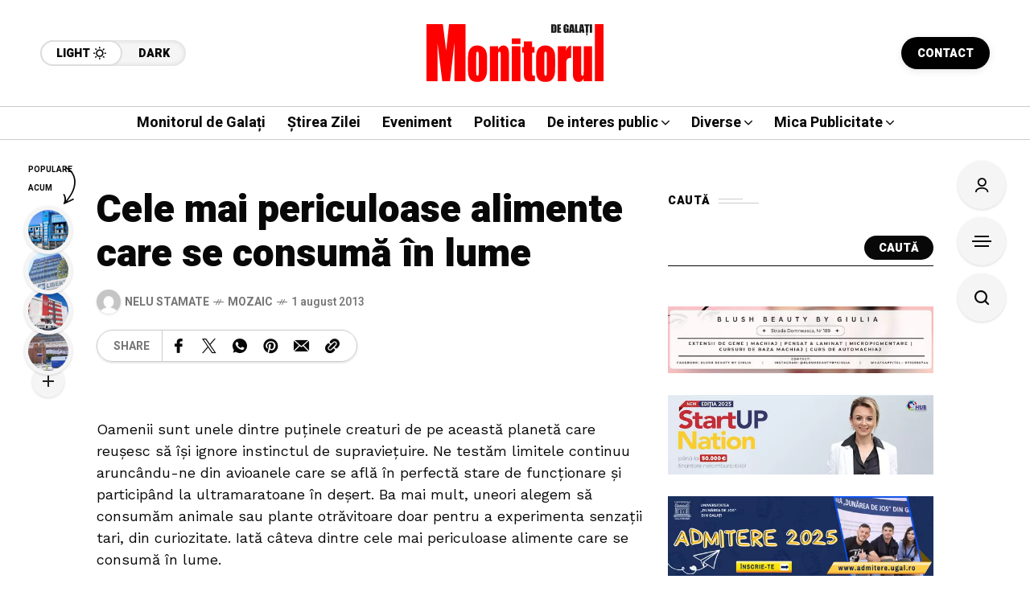

--- FILE ---
content_type: text/html; charset=UTF-8
request_url: https://www.monitoruldegalati.ro/mozaic/cele-mai-periculoase-alimente-care-se-consuma-in-lume.html
body_size: 224393
content:
<!DOCTYPE html>
<html lang="ro-RO">
<head>
	<meta charset="UTF-8">
	<meta name="viewport" content="width=device-width, initial-scale=1">
	<meta name='robots' content='index, follow, max-image-preview:large, max-snippet:-1, max-video-preview:-1' />

	<!-- This site is optimized with the Yoast SEO plugin v26.6 - https://yoast.com/wordpress/plugins/seo/ -->
	<title>Cele mai periculoase alimente care se consumă în lume - Monitorul de Galati</title>
	<link rel="canonical" href="https://www.monitoruldegalati.ro/mozaic/cele-mai-periculoase-alimente-care-se-consuma-in-lume.html" />
	<meta property="og:locale" content="ro_RO" />
	<meta property="og:type" content="article" />
	<meta property="og:title" content="Cele mai periculoase alimente care se consumă în lume - Monitorul de Galati" />
	<meta property="og:description" content="Oamenii sunt unele dintre puţinele creaturi de pe această planetă care reuşesc să îşi ignore instinctul de supravieţuire. Ne testăm limitele continuu aruncându-ne din avioanele care se află în perfectă stare de funcţionare şi participând la ultramaratoane în deşert. Ba mai mult, uneori alegem să consumăm animale sau plante otrăvitoare doar pentru a experimenta senzaţii [&hellip;]" />
	<meta property="og:url" content="https://www.monitoruldegalati.ro/mozaic/cele-mai-periculoase-alimente-care-se-consuma-in-lume.html" />
	<meta property="og:site_name" content="Monitorul de Galati" />
	<meta property="article:published_time" content="2013-08-01T00:00:00+00:00" />
	<meta name="author" content="Nelu Stamate" />
	<meta name="twitter:card" content="summary_large_image" />
	<meta name="twitter:label1" content="Scris de" />
	<meta name="twitter:data1" content="Nelu Stamate" />
	<meta name="twitter:label2" content="Timp estimat pentru citire" />
	<meta name="twitter:data2" content="4 minute" />
	<script type="application/ld+json" class="yoast-schema-graph">{"@context":"https://schema.org","@graph":[{"@type":"WebPage","@id":"https://www.monitoruldegalati.ro/mozaic/cele-mai-periculoase-alimente-care-se-consuma-in-lume.html","url":"https://www.monitoruldegalati.ro/mozaic/cele-mai-periculoase-alimente-care-se-consuma-in-lume.html","name":"Cele mai periculoase alimente care se consumă în lume - Monitorul de Galati","isPartOf":{"@id":"https://www.monitoruldegalati.ro/#website"},"datePublished":"2013-08-01T00:00:00+00:00","author":{"@id":"https://www.monitoruldegalati.ro/#/schema/person/149c94cf0c1ffe9f4aed09d75236aff0"},"breadcrumb":{"@id":"https://www.monitoruldegalati.ro/mozaic/cele-mai-periculoase-alimente-care-se-consuma-in-lume.html#breadcrumb"},"inLanguage":"ro-RO","potentialAction":[{"@type":"ReadAction","target":["https://www.monitoruldegalati.ro/mozaic/cele-mai-periculoase-alimente-care-se-consuma-in-lume.html"]}]},{"@type":"BreadcrumbList","@id":"https://www.monitoruldegalati.ro/mozaic/cele-mai-periculoase-alimente-care-se-consuma-in-lume.html#breadcrumb","itemListElement":[{"@type":"ListItem","position":1,"name":"Prima pagină","item":"https://www.monitoruldegalati.ro/"},{"@type":"ListItem","position":2,"name":"Cele mai periculoase alimente care se consumă în lume"}]},{"@type":"WebSite","@id":"https://www.monitoruldegalati.ro/#website","url":"https://www.monitoruldegalati.ro/","name":"Monitorul de Galati","description":"Monitorul de Galați – publicație de știri cu ediție online și print. Știri locale, naționale și internaționale, politică, economie și actualitate.","potentialAction":[{"@type":"SearchAction","target":{"@type":"EntryPoint","urlTemplate":"https://www.monitoruldegalati.ro/?s={search_term_string}"},"query-input":{"@type":"PropertyValueSpecification","valueRequired":true,"valueName":"search_term_string"}}],"inLanguage":"ro-RO"},{"@type":"Person","@id":"https://www.monitoruldegalati.ro/#/schema/person/149c94cf0c1ffe9f4aed09d75236aff0","name":"Nelu Stamate","image":{"@type":"ImageObject","inLanguage":"ro-RO","@id":"https://www.monitoruldegalati.ro/#/schema/person/image/","url":"https://secure.gravatar.com/avatar/8c7fc0d8fb33dffa8073ebdee17ffaac5cddd0ecf0fa196fc0badc83dd359b37?s=96&d=mm&r=g","contentUrl":"https://secure.gravatar.com/avatar/8c7fc0d8fb33dffa8073ebdee17ffaac5cddd0ecf0fa196fc0badc83dd359b37?s=96&d=mm&r=g","caption":"Nelu Stamate"},"url":"https://www.monitoruldegalati.ro/author/nelu-stamate"}]}</script>
	<!-- / Yoast SEO plugin. -->


<link rel='dns-prefetch' href='//www.googletagmanager.com' />
<link rel='dns-prefetch' href='//fonts.googleapis.com' />
<link rel='dns-prefetch' href='//pagead2.googlesyndication.com' />
<link rel='preconnect' href='https://fonts.gstatic.com' crossorigin />
<link rel="alternate" type="application/rss+xml" title="Monitorul de Galati &raquo; Flux" href="https://www.monitoruldegalati.ro/feed" />
<link rel="alternate" type="application/rss+xml" title="Monitorul de Galati &raquo; Flux comentarii" href="https://www.monitoruldegalati.ro/comments/feed" />
<link rel="alternate" type="application/rss+xml" title="Flux comentarii Monitorul de Galati &raquo; Cele mai periculoase alimente care se consumă în lume" href="https://www.monitoruldegalati.ro/mozaic/cele-mai-periculoase-alimente-care-se-consuma-in-lume.html/feed" />
<link rel="alternate" title="oEmbed (JSON)" type="application/json+oembed" href="https://www.monitoruldegalati.ro/wp-json/oembed/1.0/embed?url=https%3A%2F%2Fwww.monitoruldegalati.ro%2Fmozaic%2Fcele-mai-periculoase-alimente-care-se-consuma-in-lume.html" />
<link rel="alternate" title="oEmbed (XML)" type="text/xml+oembed" href="https://www.monitoruldegalati.ro/wp-json/oembed/1.0/embed?url=https%3A%2F%2Fwww.monitoruldegalati.ro%2Fmozaic%2Fcele-mai-periculoase-alimente-care-se-consuma-in-lume.html&#038;format=xml" />
<style id='wp-img-auto-sizes-contain-inline-css' type='text/css'>
img:is([sizes=auto i],[sizes^="auto," i]){contain-intrinsic-size:3000px 1500px}
/*# sourceURL=wp-img-auto-sizes-contain-inline-css */
</style>
<style id='wp-emoji-styles-inline-css' type='text/css'>

	img.wp-smiley, img.emoji {
		display: inline !important;
		border: none !important;
		box-shadow: none !important;
		height: 1em !important;
		width: 1em !important;
		margin: 0 0.07em !important;
		vertical-align: -0.1em !important;
		background: none !important;
		padding: 0 !important;
	}
/*# sourceURL=wp-emoji-styles-inline-css */
</style>
<link rel='stylesheet' id='wp-block-library-css' href='https://www.monitoruldegalati.ro/wp-includes/css/dist/block-library/style.min.css?ver=6.9' type='text/css' media='all' />
<style id='classic-theme-styles-inline-css' type='text/css'>
/*! This file is auto-generated */
.wp-block-button__link{color:#fff;background-color:#32373c;border-radius:9999px;box-shadow:none;text-decoration:none;padding:calc(.667em + 2px) calc(1.333em + 2px);font-size:1.125em}.wp-block-file__button{background:#32373c;color:#fff;text-decoration:none}
/*# sourceURL=/wp-includes/css/classic-themes.min.css */
</style>
<style id='global-styles-inline-css' type='text/css'>
:root{--wp--preset--aspect-ratio--square: 1;--wp--preset--aspect-ratio--4-3: 4/3;--wp--preset--aspect-ratio--3-4: 3/4;--wp--preset--aspect-ratio--3-2: 3/2;--wp--preset--aspect-ratio--2-3: 2/3;--wp--preset--aspect-ratio--16-9: 16/9;--wp--preset--aspect-ratio--9-16: 9/16;--wp--preset--color--black: #000000;--wp--preset--color--cyan-bluish-gray: #abb8c3;--wp--preset--color--white: #ffffff;--wp--preset--color--pale-pink: #f78da7;--wp--preset--color--vivid-red: #cf2e2e;--wp--preset--color--luminous-vivid-orange: #ff6900;--wp--preset--color--luminous-vivid-amber: #fcb900;--wp--preset--color--light-green-cyan: #7bdcb5;--wp--preset--color--vivid-green-cyan: #00d084;--wp--preset--color--pale-cyan-blue: #8ed1fc;--wp--preset--color--vivid-cyan-blue: #0693e3;--wp--preset--color--vivid-purple: #9b51e0;--wp--preset--gradient--vivid-cyan-blue-to-vivid-purple: linear-gradient(135deg,rgb(6,147,227) 0%,rgb(155,81,224) 100%);--wp--preset--gradient--light-green-cyan-to-vivid-green-cyan: linear-gradient(135deg,rgb(122,220,180) 0%,rgb(0,208,130) 100%);--wp--preset--gradient--luminous-vivid-amber-to-luminous-vivid-orange: linear-gradient(135deg,rgb(252,185,0) 0%,rgb(255,105,0) 100%);--wp--preset--gradient--luminous-vivid-orange-to-vivid-red: linear-gradient(135deg,rgb(255,105,0) 0%,rgb(207,46,46) 100%);--wp--preset--gradient--very-light-gray-to-cyan-bluish-gray: linear-gradient(135deg,rgb(238,238,238) 0%,rgb(169,184,195) 100%);--wp--preset--gradient--cool-to-warm-spectrum: linear-gradient(135deg,rgb(74,234,220) 0%,rgb(151,120,209) 20%,rgb(207,42,186) 40%,rgb(238,44,130) 60%,rgb(251,105,98) 80%,rgb(254,248,76) 100%);--wp--preset--gradient--blush-light-purple: linear-gradient(135deg,rgb(255,206,236) 0%,rgb(152,150,240) 100%);--wp--preset--gradient--blush-bordeaux: linear-gradient(135deg,rgb(254,205,165) 0%,rgb(254,45,45) 50%,rgb(107,0,62) 100%);--wp--preset--gradient--luminous-dusk: linear-gradient(135deg,rgb(255,203,112) 0%,rgb(199,81,192) 50%,rgb(65,88,208) 100%);--wp--preset--gradient--pale-ocean: linear-gradient(135deg,rgb(255,245,203) 0%,rgb(182,227,212) 50%,rgb(51,167,181) 100%);--wp--preset--gradient--electric-grass: linear-gradient(135deg,rgb(202,248,128) 0%,rgb(113,206,126) 100%);--wp--preset--gradient--midnight: linear-gradient(135deg,rgb(2,3,129) 0%,rgb(40,116,252) 100%);--wp--preset--font-size--small: 13px;--wp--preset--font-size--medium: 20px;--wp--preset--font-size--large: 36px;--wp--preset--font-size--x-large: 42px;--wp--preset--spacing--20: 0.44rem;--wp--preset--spacing--30: 0.67rem;--wp--preset--spacing--40: 1rem;--wp--preset--spacing--50: 1.5rem;--wp--preset--spacing--60: 2.25rem;--wp--preset--spacing--70: 3.38rem;--wp--preset--spacing--80: 5.06rem;--wp--preset--shadow--natural: 6px 6px 9px rgba(0, 0, 0, 0.2);--wp--preset--shadow--deep: 12px 12px 50px rgba(0, 0, 0, 0.4);--wp--preset--shadow--sharp: 6px 6px 0px rgba(0, 0, 0, 0.2);--wp--preset--shadow--outlined: 6px 6px 0px -3px rgb(255, 255, 255), 6px 6px rgb(0, 0, 0);--wp--preset--shadow--crisp: 6px 6px 0px rgb(0, 0, 0);}:where(.is-layout-flex){gap: 0.5em;}:where(.is-layout-grid){gap: 0.5em;}body .is-layout-flex{display: flex;}.is-layout-flex{flex-wrap: wrap;align-items: center;}.is-layout-flex > :is(*, div){margin: 0;}body .is-layout-grid{display: grid;}.is-layout-grid > :is(*, div){margin: 0;}:where(.wp-block-columns.is-layout-flex){gap: 2em;}:where(.wp-block-columns.is-layout-grid){gap: 2em;}:where(.wp-block-post-template.is-layout-flex){gap: 1.25em;}:where(.wp-block-post-template.is-layout-grid){gap: 1.25em;}.has-black-color{color: var(--wp--preset--color--black) !important;}.has-cyan-bluish-gray-color{color: var(--wp--preset--color--cyan-bluish-gray) !important;}.has-white-color{color: var(--wp--preset--color--white) !important;}.has-pale-pink-color{color: var(--wp--preset--color--pale-pink) !important;}.has-vivid-red-color{color: var(--wp--preset--color--vivid-red) !important;}.has-luminous-vivid-orange-color{color: var(--wp--preset--color--luminous-vivid-orange) !important;}.has-luminous-vivid-amber-color{color: var(--wp--preset--color--luminous-vivid-amber) !important;}.has-light-green-cyan-color{color: var(--wp--preset--color--light-green-cyan) !important;}.has-vivid-green-cyan-color{color: var(--wp--preset--color--vivid-green-cyan) !important;}.has-pale-cyan-blue-color{color: var(--wp--preset--color--pale-cyan-blue) !important;}.has-vivid-cyan-blue-color{color: var(--wp--preset--color--vivid-cyan-blue) !important;}.has-vivid-purple-color{color: var(--wp--preset--color--vivid-purple) !important;}.has-black-background-color{background-color: var(--wp--preset--color--black) !important;}.has-cyan-bluish-gray-background-color{background-color: var(--wp--preset--color--cyan-bluish-gray) !important;}.has-white-background-color{background-color: var(--wp--preset--color--white) !important;}.has-pale-pink-background-color{background-color: var(--wp--preset--color--pale-pink) !important;}.has-vivid-red-background-color{background-color: var(--wp--preset--color--vivid-red) !important;}.has-luminous-vivid-orange-background-color{background-color: var(--wp--preset--color--luminous-vivid-orange) !important;}.has-luminous-vivid-amber-background-color{background-color: var(--wp--preset--color--luminous-vivid-amber) !important;}.has-light-green-cyan-background-color{background-color: var(--wp--preset--color--light-green-cyan) !important;}.has-vivid-green-cyan-background-color{background-color: var(--wp--preset--color--vivid-green-cyan) !important;}.has-pale-cyan-blue-background-color{background-color: var(--wp--preset--color--pale-cyan-blue) !important;}.has-vivid-cyan-blue-background-color{background-color: var(--wp--preset--color--vivid-cyan-blue) !important;}.has-vivid-purple-background-color{background-color: var(--wp--preset--color--vivid-purple) !important;}.has-black-border-color{border-color: var(--wp--preset--color--black) !important;}.has-cyan-bluish-gray-border-color{border-color: var(--wp--preset--color--cyan-bluish-gray) !important;}.has-white-border-color{border-color: var(--wp--preset--color--white) !important;}.has-pale-pink-border-color{border-color: var(--wp--preset--color--pale-pink) !important;}.has-vivid-red-border-color{border-color: var(--wp--preset--color--vivid-red) !important;}.has-luminous-vivid-orange-border-color{border-color: var(--wp--preset--color--luminous-vivid-orange) !important;}.has-luminous-vivid-amber-border-color{border-color: var(--wp--preset--color--luminous-vivid-amber) !important;}.has-light-green-cyan-border-color{border-color: var(--wp--preset--color--light-green-cyan) !important;}.has-vivid-green-cyan-border-color{border-color: var(--wp--preset--color--vivid-green-cyan) !important;}.has-pale-cyan-blue-border-color{border-color: var(--wp--preset--color--pale-cyan-blue) !important;}.has-vivid-cyan-blue-border-color{border-color: var(--wp--preset--color--vivid-cyan-blue) !important;}.has-vivid-purple-border-color{border-color: var(--wp--preset--color--vivid-purple) !important;}.has-vivid-cyan-blue-to-vivid-purple-gradient-background{background: var(--wp--preset--gradient--vivid-cyan-blue-to-vivid-purple) !important;}.has-light-green-cyan-to-vivid-green-cyan-gradient-background{background: var(--wp--preset--gradient--light-green-cyan-to-vivid-green-cyan) !important;}.has-luminous-vivid-amber-to-luminous-vivid-orange-gradient-background{background: var(--wp--preset--gradient--luminous-vivid-amber-to-luminous-vivid-orange) !important;}.has-luminous-vivid-orange-to-vivid-red-gradient-background{background: var(--wp--preset--gradient--luminous-vivid-orange-to-vivid-red) !important;}.has-very-light-gray-to-cyan-bluish-gray-gradient-background{background: var(--wp--preset--gradient--very-light-gray-to-cyan-bluish-gray) !important;}.has-cool-to-warm-spectrum-gradient-background{background: var(--wp--preset--gradient--cool-to-warm-spectrum) !important;}.has-blush-light-purple-gradient-background{background: var(--wp--preset--gradient--blush-light-purple) !important;}.has-blush-bordeaux-gradient-background{background: var(--wp--preset--gradient--blush-bordeaux) !important;}.has-luminous-dusk-gradient-background{background: var(--wp--preset--gradient--luminous-dusk) !important;}.has-pale-ocean-gradient-background{background: var(--wp--preset--gradient--pale-ocean) !important;}.has-electric-grass-gradient-background{background: var(--wp--preset--gradient--electric-grass) !important;}.has-midnight-gradient-background{background: var(--wp--preset--gradient--midnight) !important;}.has-small-font-size{font-size: var(--wp--preset--font-size--small) !important;}.has-medium-font-size{font-size: var(--wp--preset--font-size--medium) !important;}.has-large-font-size{font-size: var(--wp--preset--font-size--large) !important;}.has-x-large-font-size{font-size: var(--wp--preset--font-size--x-large) !important;}
:where(.wp-block-post-template.is-layout-flex){gap: 1.25em;}:where(.wp-block-post-template.is-layout-grid){gap: 1.25em;}
:where(.wp-block-term-template.is-layout-flex){gap: 1.25em;}:where(.wp-block-term-template.is-layout-grid){gap: 1.25em;}
:where(.wp-block-columns.is-layout-flex){gap: 2em;}:where(.wp-block-columns.is-layout-grid){gap: 2em;}
:root :where(.wp-block-pullquote){font-size: 1.5em;line-height: 1.6;}
/*# sourceURL=global-styles-inline-css */
</style>
<link rel='stylesheet' id='contact-form-7-css' href='https://www.monitoruldegalati.ro/wp-content/plugins/contact-form-7/includes/css/styles.css?ver=6.1.4' type='text/css' media='all' />
<link rel='stylesheet' id='mow_fn_googlefonts-css' href='https://fonts.googleapis.com/css?family=Lora%3A400%2C400italic%2C500%2C500italic%2C600%2C600italic%2C700%2C700italic%2C800%2C800italic%2C900%2C900italic%7CHeebo%3A400%2C400italic%2C500%2C500italic%2C600%2C600italic%2C700%2C700italic%2C800%2C800italic%2C900%2C900italic%7CHeebo%3A400%2C400italic%2C500%2C500italic%2C600%2C600italic%2C700%2C700italic%2C800%2C800italic%2C900%2C900italic%7CWork+Sans%3A400%2C400italic%2C500%2C500italic%2C600%2C600italic%2C700%2C700italic%2C800%2C800italic%2C900%2C900italic&#038;display=swap&#038;subset=latin%2Ccyrillic%2Cgreek%2Cvietnamese&#038;ver=6.9' type='text/css' media='all' />
<link rel='stylesheet' id='mow-fn-base-css' href='https://www.monitoruldegalati.ro/wp-content/themes/mow/framework/css/base.min.css?ver=v14.5' type='text/css' media='all' />
<link rel='stylesheet' id='slick-css' href='https://www.monitoruldegalati.ro/wp-content/themes/mow/framework/css/slick.min.css?ver=v14.5' type='text/css' media='all' />
<link rel='stylesheet' id='quill-css' href='https://www.monitoruldegalati.ro/wp-content/themes/mow/framework/css/quill.min.css?ver=v14.5' type='text/css' media='all' />
<link rel='stylesheet' id='ytplayer-css' href='https://www.monitoruldegalati.ro/wp-content/themes/mow/framework/css/mb-ytplayer.min.css?ver=v14.5' type='text/css' media='all' />
<link rel='stylesheet' id='lightgallery-css' href='https://www.monitoruldegalati.ro/wp-content/themes/mow/framework/css/lightgallery.min.css?ver=v14.5' type='text/css' media='all' />
<link rel='stylesheet' id='swiper-css' href='https://www.monitoruldegalati.ro/wp-content/plugins/elementor/assets/lib/swiper/v8/css/swiper.min.css?ver=8.4.5' type='text/css' media='all' />
<link rel='stylesheet' id='mediaelementplayer-css' href='https://www.monitoruldegalati.ro/wp-content/themes/mow/framework/css/mediaelementplayer.min.css?ver=v14.5' type='text/css' media='all' />
<link rel='stylesheet' id='mow-fn-icons-css' href='https://www.monitoruldegalati.ro/wp-content/themes/mow/framework/css/f_icons.min.css?ver=v14.5' type='text/css' media='all' />
<link rel='stylesheet' id='mow-fn-widgets-css' href='https://www.monitoruldegalati.ro/wp-content/themes/mow/framework/css/widgets.min.css?ver=v14.5' type='text/css' media='all' />
<link rel='stylesheet' id='mow-fn-woocommerce-css' href='https://www.monitoruldegalati.ro/wp-content/themes/mow/config/config-woo/woocommerce.min.css?ver=v14.5' type='text/css' media='all' />
<link rel='stylesheet' id='mow-fn-relink-css' href='https://www.monitoruldegalati.ro/wp-content/themes/mow/framework/css/relink.min.css?ver=v14.5' type='text/css' media='all' />
<link rel='stylesheet' id='mow-fn-style-css' href='https://www.monitoruldegalati.ro/wp-content/themes/mow/framework/css/style.min.css?ver=v14.5' type='text/css' media='all' />
<link rel='stylesheet' id='mow-fn-responsive-css' href='https://www.monitoruldegalati.ro/wp-content/themes/mow/framework/css/responsive.min.css?ver=v14.5' type='text/css' media='all' />
<link rel='stylesheet' id='mow-fn-dark-css' href='https://www.monitoruldegalati.ro/wp-content/themes/mow/framework/css/dark.min.css?ver=v14.5' type='text/css' media='all' />
<link rel='stylesheet' id='mow-fn-rtl-css' href='https://www.monitoruldegalati.ro/wp-content/themes/mow/framework/css/rtl.min.css?ver=v14.5' type='text/css' media='all' />
<link rel='stylesheet' id='mow-fn-stylesheet-css' href='https://www.monitoruldegalati.ro/wp-content/themes/mow/style.css?ver=v14.5' type='text/css' media='all' />
<link rel="preload" as="style" href="https://fonts.googleapis.com/css?family=Work%20Sans:400%7CHeebo:400%7CLora:400&#038;display=swap&#038;ver=1766492331" /><link rel="stylesheet" href="https://fonts.googleapis.com/css?family=Work%20Sans:400%7CHeebo:400%7CLora:400&#038;display=swap&#038;ver=1766492331" media="print" onload="this.media='all'"><noscript><link rel="stylesheet" href="https://fonts.googleapis.com/css?family=Work%20Sans:400%7CHeebo:400%7CLora:400&#038;display=swap&#038;ver=1766492331" /></noscript><link rel='stylesheet' id='mow_fn_inline-css' href='https://www.monitoruldegalati.ro/wp-content/themes/mow/framework/css/inline.css?ver=v14.5' type='text/css' media='all' />
<style id='mow_fn_inline-inline-css' type='text/css'>

		@media(max-width: 600px){
			#wpadminbar{position: fixed;}
		}
	
		:root{
			--hff: Heebo;
			--bff: Work Sans;
			--quote-ff: Lora;
		}
	
		.cursor-inner.cursor-slider.cursor-hover span:after,
		.cursor-inner.cursor-slider.cursor-hover span:before{
			background-color: #000000;
		}
		.cursor-outer .fn-cursor,.cursor-inner.cursor-slider:not(.cursor-hover) .fn-cursor{
			border-color: rgba(0,0,0,0.7);
		}
		.cursor-inner .fn-cursor,.cursor-inner .fn-left:before,.cursor-inner .fn-left:after,.cursor-inner .fn-right:before,.cursor-inner .fn-right:after{
			background-color: rgba(0,0,0,0.7);
		}
		.cursor-inner.cursor-hover .fn-cursor{
			background-color: rgba(0,0,0,0.1);
		}
		[data-site-skin='dark'] .cursor-inner.cursor-slider.cursor-hover span:after,
		[data-site-skin='dark'] .cursor-inner.cursor-slider.cursor-hover span:before{
			background-color: #FFFFFF;
		}
		[data-site-skin='dark'] .cursor-outer .fn-cursor,
		[data-site-skin='dark'] .cursor-inner.cursor-slider:not(.cursor-hover) .fn-cursor{
			border-color: rgba(255,255,255,0.7);
		}
		[data-site-skin='dark'] .cursor-inner .fn-cursor,
		[data-site-skin='dark'] .cursor-inner .fn-left:before,
		[data-site-skin='dark'] .cursor-inner .fn-left:after,
		[data-site-skin='dark'] .cursor-inner .fn-right:before,
		[data-site-skin='dark'] .cursor-inner .fn-right:after{
			background-color: rgba(255,255,255,0.7);
		}
		[data-site-skin='dark'] .cursor-inner.cursor-hover .fn-cursor{
			background-color: rgba(255,255,255,0.1);
		}
	
		:root{
			--mow-bbc: #FFFFFF;
			--mow-mc1: #FF0000;
			--mow-hhc: #FF0000;
			--mow-hc: #080808;
			--mow-bc: #777777;
			--mow-ebc: #F5F5F5;
			--mow-aebc: #E5E5E5;
			--mow-border-color: #CCCCCC;
			--mow-contrast-text: #FFFFFF;
		}
		[data-site-skin='dark']:root{
			--mow-bbc: #121212;
			--mow-mc1: #FF0000;
			--mow-hhc: #FF0000;
			--mow-hc: #CCCCCC;
			--mow-bc: #777777;
			--mow-ebc: #1D1D1D;
			--mow-aebc: #222222;
			--mow-border-color: #333333;
		}
	
		.fn__logo img{
			max-width: 220px;
			max-height: 80px;
		}
		.mow_fn_mobnav .fn__logo img{
			max-width: 220px;
			max-height: 80px;
		}
	
		.mow_fn_header .mow_fn_main_nav > li > a{
			height: 147px;
			line-height: 147px;
		}
		.mow_fn_mlogo_header .mow_fn_main_nav > li > a{
			height: 40px;
			line-height: 40px;
		}
	
		.blog__item .desc p{
			overflow: hidden;
		   	text-overflow: ellipsis;
		   	display: -webkit-box;
		   	-webkit-line-clamp: 3;
		   	-webkit-box-orient: vertical;
		}
	
		.mow_fn_mlogo_header[data-layout='overlay_bg'] .header_nav_wrap{
			background-color: #080808;
		}
		.mow_fn_mlogo_header[data-layout='overlay_bg'] .mow_fn_main_nav > li > a{
			color: #FFFFFF;
		}
	
		.mow_fn_mobnav{
			background-color: #000000;
		}
		.mow_fn_mobnav .mob_top{
			border-bottom-color: #222222;
		}
		.mow_fn_mobnav .mobile_menu a{
			color: #EEEEEE;
		}
	
		.fn__rating_count .number{
			background-color: #FDD23C;
			color: #000000;
		}
	
		.fn__meta .sticky_label span{background-color: #FFEEAF;}
	
		h1{font-size: 45px;}
		h2{font-size: 36px;}
		h3{font-size: 30px;}
		h4{font-size: 24px;}
		h5{font-size: 20px;}
		h6{font-size: 16px;}
	.fn__post_count {
   
    display: none;
}
/*# sourceURL=mow_fn_inline-inline-css */
</style>
<script type="text/javascript" src="https://www.monitoruldegalati.ro/wp-content/themes/mow/framework/js/head-script.min.js?ver=v14.5" id="head-script-js"></script>

<!-- Google tag (gtag.js) snippet added by Site Kit -->
<!-- Google Analytics snippet added by Site Kit -->
<script type="text/javascript" src="https://www.googletagmanager.com/gtag/js?id=GT-NBBRB9T" id="google_gtagjs-js" async></script>
<script type="text/javascript" id="google_gtagjs-js-after">
/* <![CDATA[ */
window.dataLayer = window.dataLayer || [];function gtag(){dataLayer.push(arguments);}
gtag("set","linker",{"domains":["www.monitoruldegalati.ro"]});
gtag("js", new Date());
gtag("set", "developer_id.dZTNiMT", true);
gtag("config", "GT-NBBRB9T");
 window._googlesitekit = window._googlesitekit || {}; window._googlesitekit.throttledEvents = []; window._googlesitekit.gtagEvent = (name, data) => { var key = JSON.stringify( { name, data } ); if ( !! window._googlesitekit.throttledEvents[ key ] ) { return; } window._googlesitekit.throttledEvents[ key ] = true; setTimeout( () => { delete window._googlesitekit.throttledEvents[ key ]; }, 5 ); gtag( "event", name, { ...data, event_source: "site-kit" } ); }; 
//# sourceURL=google_gtagjs-js-after
/* ]]> */
</script>
<script type="text/javascript" src="https://www.monitoruldegalati.ro/wp-includes/js/jquery/jquery.min.js?ver=3.7.1" id="jquery-core-js"></script>
<script type="text/javascript" src="https://www.monitoruldegalati.ro/wp-includes/js/jquery/jquery-migrate.min.js?ver=3.4.1" id="jquery-migrate-js"></script>
<link rel="https://api.w.org/" href="https://www.monitoruldegalati.ro/wp-json/" /><link rel="alternate" title="JSON" type="application/json" href="https://www.monitoruldegalati.ro/wp-json/wp/v2/posts/2173" /><link rel="EditURI" type="application/rsd+xml" title="RSD" href="https://www.monitoruldegalati.ro/xmlrpc.php?rsd" />
<meta name="generator" content="WordPress 6.9" />
<link rel='shortlink' href='https://www.monitoruldegalati.ro/?p=2173' />
<meta name="generator" content="Redux 4.5.9" />
<!-- This site is using AdRotate Professional v5.18.1 to display their advertisements - https://ajdg.solutions/ -->
<!-- AdRotate CSS -->
<style type="text/css" media="screen">
	.g { margin:0px; padding:0px; overflow:hidden; line-height:1; zoom:1; }
	.g img { height:auto; }
	.g-col { position:relative; float:left; }
	.g-col:first-child { margin-left: 0; }
	.g-col:last-child { margin-right: 0; }
	.woocommerce-page .g, .bbpress-wrapper .g { margin: 20px auto; clear:both; }
	.g-1 { margin:0px 0px 0px 0px; width:100%; max-width:728px; height:100%; max-height:90px; }
	@media only screen and (max-width: 480px) {
		.g-col, .g-dyn, .g-single { width:100%; margin-left:0; margin-right:0; }
		.woocommerce-page .g, .bbpress-wrapper .g { margin: 10px auto; }
	}
</style>
<!-- /AdRotate CSS -->

<meta name="generator" content="Site Kit by Google 1.168.0" />			<link rel="canonical" href="https://www.monitoruldegalati.ro/mozaic/cele-mai-periculoase-alimente-care-se-consuma-in-lume.html">
	
	<!-- Open Graph -->
	<meta property="og:title" content="Cele mai periculoase alimente care se consumă în lume">
	<meta property="og:type" content="article">
	<meta property="og:url" content="https://www.monitoruldegalati.ro/mozaic/cele-mai-periculoase-alimente-care-se-consuma-in-lume.html">
	<meta property="og:site_name" content="Monitorul de Galati">
	<meta property="og:description" content="Oamenii sunt unele dintre puţinele creaturi de pe această planetă care reuşesc să îşi ignore instinctul de supravieţuire. Ne testăm">
	<meta property="og:locale" content="ro_RO">

			<meta property="article:published_time" content="2013-08-01T00:00:00+00:00">
		<meta property="article:modified_time" content="2013-08-01T00:00:00+00:00">
		<meta property="article:author" content="https://www.monitoruldegalati.ro/author/nelu-stamate">
	
			<meta property="og:image" content="https://www.monitoruldegalati.ro/wp-content/uploads/2025/12/monitorul-de-galati-logo.svg">
		<meta property="og:image:width" content="0">
		<meta property="og:image:height" content="0">
		<meta property="og:image:alt" content="Cele mai periculoase alimente care se consumă în lume">
	
	<!-- Twitter Card -->
	<meta name="twitter:card" content="summary_large_image">
	<meta name="twitter:title" content="Cele mai periculoase alimente care se consumă în lume">
	<meta name="twitter:description" content="Oamenii sunt unele dintre puţinele creaturi de pe această planetă care reuşesc să îşi ignore instinctul de supravieţuire. Ne testăm">
	<meta name="twitter:url" content="https://www.monitoruldegalati.ro/mozaic/cele-mai-periculoase-alimente-care-se-consuma-in-lume.html">
			<meta name="twitter:image" content="https://www.monitoruldegalati.ro/wp-content/uploads/2025/12/monitorul-de-galati-logo.svg">
			<meta name="description" content="Oamenii sunt unele dintre puţinele creaturi de pe această planetă care reuşesc să îşi ignore instinctul de supravieţuire. Ne testăm limitele contin..."><link rel="prev" href="https://www.monitoruldegalati.ro/stirea-zilei/incepe-din-nou-razboiul-apei-calde.html" />
<link rel="next" href="https://www.monitoruldegalati.ro/sanatate/care-este-cel-de-al-doilea-creier-al-nostru.html" />

<!-- Google AdSense meta tags added by Site Kit -->
<meta name="google-adsense-platform-account" content="ca-host-pub-2644536267352236">
<meta name="google-adsense-platform-domain" content="sitekit.withgoogle.com">
<!-- End Google AdSense meta tags added by Site Kit -->
<meta name="generator" content="Elementor 3.33.6; features: e_font_icon_svg, additional_custom_breakpoints; settings: css_print_method-external, google_font-enabled, font_display-swap">
			<style>
				.e-con.e-parent:nth-of-type(n+4):not(.e-lazyloaded):not(.e-no-lazyload),
				.e-con.e-parent:nth-of-type(n+4):not(.e-lazyloaded):not(.e-no-lazyload) * {
					background-image: none !important;
				}
				@media screen and (max-height: 1024px) {
					.e-con.e-parent:nth-of-type(n+3):not(.e-lazyloaded):not(.e-no-lazyload),
					.e-con.e-parent:nth-of-type(n+3):not(.e-lazyloaded):not(.e-no-lazyload) * {
						background-image: none !important;
					}
				}
				@media screen and (max-height: 640px) {
					.e-con.e-parent:nth-of-type(n+2):not(.e-lazyloaded):not(.e-no-lazyload),
					.e-con.e-parent:nth-of-type(n+2):not(.e-lazyloaded):not(.e-no-lazyload) * {
						background-image: none !important;
					}
				}
			</style>
			
<!-- Google AdSense snippet added by Site Kit -->
<script type="text/javascript" async="async" src="https://pagead2.googlesyndication.com/pagead/js/adsbygoogle.js?client=ca-pub-1892446475636495&amp;host=ca-host-pub-2644536267352236" crossorigin="anonymous"></script>

<!-- End Google AdSense snippet added by Site Kit -->
<link rel="preload" href="https://fonts.googleapis.com/css?family=Lora:400,400italic,500,500italic,600,600italic,700,700italic,800,800italic,900,900italic|Heebo:400,400italic,500,500italic,600,600italic,700,700italic,800,800italic,900,900italic|Heebo:400,400italic,500,500italic,600,600italic,700,700italic,800,800italic,900,900italic|Work+Sans:400,400italic,500,500italic,600,600italic,700,700italic,800,800italic,900,900italic&#038;display=swap&#038;subset=latin,cyrillic,greek,vietnamese" as="style" onload="this.onload=null;this.rel='stylesheet'"><noscript><link rel="stylesheet" href="https://fonts.googleapis.com/css?family=Lora:400,400italic,500,500italic,600,600italic,700,700italic,800,800italic,900,900italic|Heebo:400,400italic,500,500italic,600,600italic,700,700italic,800,800italic,900,900italic|Heebo:400,400italic,500,500italic,600,600italic,700,700italic,800,800italic,900,900italic|Work+Sans:400,400italic,500,500italic,600,600italic,700,700italic,800,800italic,900,900italic&#038;display=swap&#038;subset=latin,cyrillic,greek,vietnamese"></noscript><link rel="icon" href="https://www.monitoruldegalati.ro/wp-content/uploads/2025/12/oie_B1NnUsZ6ezu1-150x150.png" sizes="32x32" />
<link rel="icon" href="https://www.monitoruldegalati.ro/wp-content/uploads/2025/12/oie_B1NnUsZ6ezu1.png" sizes="192x192" />
<link rel="apple-touch-icon" href="https://www.monitoruldegalati.ro/wp-content/uploads/2025/12/oie_B1NnUsZ6ezu1.png" />
<meta name="msapplication-TileImage" content="https://www.monitoruldegalati.ro/wp-content/uploads/2025/12/oie_B1NnUsZ6ezu1.png" />
		<style type="text/css" id="wp-custom-css">
			.fn_cs_cats_grid_box .img_wrap {
    display: none;

}		</style>
		<style id="mow_fn_option-dynamic-css" title="dynamic-css" class="redux-options-output">body{font-family:"Work Sans";font-weight:400;font-style:normal;font-size:18px;}.mow_fn_main_nav > li > a{font-family:Heebo;font-style:normal;font-size:20px;}input{font-family:Heebo;font-weight:400;font-style:normal;font-size:16px;}blockquote{font-family:Lora;font-weight:400;font-style:normal;font-size:24px;}h1,h2,h3,h4,h5,h6{font-family:Heebo;font-weight:400;font-style:normal;}</style>	<script>
					if (!localStorage.mow_skin) { localStorage.mow_skin = "light";}
				document.documentElement.setAttribute("data-site-skin", localStorage.mow_skin);
	</script>
</head>
<body class="wp-singular post-template-default single single-post postid-2173 single-format-standard wp-theme-mow sidebar_sticky_enable ltr mow_ltr mow-core-ready elementor-default elementor-kit-85047">
	
	
	
	<!-- HTML starts here -->
	<div class="mow-fn-wrapper">


		<!-- Desktop Navigation -->
		


<div class="mow_fn_site_overlay"></div>

<!-- Header -->
<header id="mow_fn_header" data-header-width="full">
	
		<div class="mow_fn_mlogo_header" data-layout="full_border">
		<div class="header_logo_wrap">
			<div class="header_logo">
				<div class="left_item">
					<div class="ht_left_item fn__skin">
							<a href="#" class="light"><span class="text">Light</span><i class="fn__isvg fn__isvg-svg__sun "></i></a>
							<a href="#" class="dark"><span class="text">Dark</span><i class="fn__isvg fn__isvg-svg__moon "></i></a>
						</div>				</div>
				<div class="middle_item">
					<div class="fn__logo">
						<a href="https://www.monitoruldegalati.ro/"><img loading="lazy" decoding="async" width="" height="" class="dark_logo" src="https://www.monitoruldegalati.ro/wp-content/uploads/2025/12/monitorul-de-galati-logo.svg" alt="logo"><img loading="lazy" decoding="async" width="1080" height="353" class="light_logo" src="https://www.monitoruldegalati.ro/wp-content/uploads/2025/12/monitoruldegalati-dark.png" alt="logo"></a>					</div>
				</div>
				<div class="right_item">
					<div class="ht_right_item ht_right_item_extra"><div class="extra_link"><a href="https://www.wp.monitoruldegalati.ro/contact" class="full_link" target="_blank"></a><span class="tel">Contact</span></div></div>				</div>
			</div>
		</div>
		<div class="header_nav_wrap">
			<div class="header_nav">
				<div class="menu-mainmenu-container"><ul id="menu-mainmenu" class="mow_fn_main_nav"><li id="menu-item-85009" class="menu-item menu-item-type-custom menu-item-object-custom menu-item-home menu-item-85009"><a href="https://www.monitoruldegalati.ro"><span>Monitorul de Galați<i class="fn__isvg fn__isvg-svg__arrow_4 "></i></span></a></li>
<li id="menu-item-85010" class="menu-item menu-item-type-taxonomy menu-item-object-category menu-item-85010"><a href="https://www.monitoruldegalati.ro/category/stirea-zilei"><span>Știrea Zilei<i class="fn__isvg fn__isvg-svg__arrow_4 "></i></span></a></li>
<li id="menu-item-85011" class="menu-item menu-item-type-taxonomy menu-item-object-category menu-item-85011"><a href="https://www.monitoruldegalati.ro/category/eveniment"><span>Eveniment<i class="fn__isvg fn__isvg-svg__arrow_4 "></i></span></a></li>
<li id="menu-item-85013" class="menu-item menu-item-type-taxonomy menu-item-object-category menu-item-85013"><a href="https://www.monitoruldegalati.ro/category/politica"><span>Politica<i class="fn__isvg fn__isvg-svg__arrow_4 "></i></span></a></li>
<li id="menu-item-85016" class="menu-item menu-item-type-taxonomy menu-item-object-category menu-item-has-children menu-item-85016"><a href="https://www.monitoruldegalati.ro/category/de-interes-public"><span>De interes public<i class="fn__isvg fn__isvg-svg__arrow_4 "></i></span></a><div class="fn__classic_sub"><ul class="mow_fn_submenu">	<li id="menu-item-85012" class="menu-item menu-item-type-taxonomy menu-item-object-category menu-item-85012"><a href="https://www.monitoruldegalati.ro/category/comunitate"><span>Comunitate<i class="fn__isvg fn__isvg-svg__arrow_4 "></i></span></a></li>
	<li id="menu-item-85014" class="menu-item menu-item-type-taxonomy menu-item-object-category menu-item-85014"><a href="https://www.monitoruldegalati.ro/category/regional"><span>Regional<i class="fn__isvg fn__isvg-svg__arrow_4 "></i></span></a></li>
	<li id="menu-item-85015" class="menu-item menu-item-type-taxonomy menu-item-object-category menu-item-85015"><a href="https://www.monitoruldegalati.ro/category/economie"><span>Economie<i class="fn__isvg fn__isvg-svg__arrow_4 "></i></span></a></li>
	<li id="menu-item-85018" class="menu-item menu-item-type-taxonomy menu-item-object-category menu-item-85018"><a href="https://www.monitoruldegalati.ro/category/sport"><span>Sport<i class="fn__isvg fn__isvg-svg__arrow_4 "></i></span></a></li>
	<li id="menu-item-85017" class="menu-item menu-item-type-taxonomy menu-item-object-category menu-item-85017"><a href="https://www.monitoruldegalati.ro/category/sanatate"><span>Sanatate<i class="fn__isvg fn__isvg-svg__arrow_4 "></i></span></a></li>
	<li id="menu-item-85020" class="menu-item menu-item-type-taxonomy menu-item-object-category menu-item-85020"><a href="https://www.monitoruldegalati.ro/category/national"><span>National<i class="fn__isvg fn__isvg-svg__arrow_4 "></i></span></a></li>
	<li id="menu-item-85024" class="menu-item menu-item-type-taxonomy menu-item-object-category menu-item-85024"><a href="https://www.monitoruldegalati.ro/category/editorial"><span>Editorial<i class="fn__isvg fn__isvg-svg__arrow_4 "></i></span></a></li>
	<li id="menu-item-85019" class="menu-item menu-item-type-taxonomy menu-item-object-category menu-item-85019"><a href="https://www.monitoruldegalati.ro/category/fonduri-ue"><span>Fonduri UE<i class="fn__isvg fn__isvg-svg__arrow_4 "></i></span></a></li>
	<li id="menu-item-85021" class="menu-item menu-item-type-taxonomy menu-item-object-category menu-item-85021"><a href="https://www.monitoruldegalati.ro/category/mapamond"><span>Mapamond<i class="fn__isvg fn__isvg-svg__arrow_4 "></i></span></a></li>
</ul></div></li>
<li id="menu-item-85291" class="menu-item menu-item-type-custom menu-item-object-custom menu-item-has-children menu-item-85291"><a href="#"><span>Diverse<i class="fn__isvg fn__isvg-svg__arrow_4 "></i></span></a><div class="fn__classic_sub"><ul class="mow_fn_submenu">	<li id="menu-item-85023" class="menu-item menu-item-type-taxonomy menu-item-object-category menu-item-85023"><a href="https://www.monitoruldegalati.ro/category/pet-mania"><span>Pet Mania<i class="fn__isvg fn__isvg-svg__arrow_4 "></i></span></a></li>
	<li id="menu-item-85022" class="menu-item menu-item-type-taxonomy menu-item-object-category current-post-ancestor current-menu-parent current-post-parent menu-item-85022"><a href="https://www.monitoruldegalati.ro/category/mozaic"><span>Mozaic<i class="fn__isvg fn__isvg-svg__arrow_4 "></i></span></a></li>
	<li id="menu-item-85040" class="menu-item menu-item-type-taxonomy menu-item-object-category menu-item-85040"><a href="https://www.monitoruldegalati.ro/category/tehnologie"><span>Tehnologie<i class="fn__isvg fn__isvg-svg__arrow_4 "></i></span></a></li>
	<li id="menu-item-85041" class="menu-item menu-item-type-taxonomy menu-item-object-category menu-item-85041"><a href="https://www.monitoruldegalati.ro/category/haz-de-necaz"><span>Haz de necaz<i class="fn__isvg fn__isvg-svg__arrow_4 "></i></span></a></li>
	<li id="menu-item-85042" class="menu-item menu-item-type-taxonomy menu-item-object-category menu-item-85042"><a href="https://www.monitoruldegalati.ro/category/cultura"><span>Cultură<i class="fn__isvg fn__isvg-svg__arrow_4 "></i></span></a></li>
	<li id="menu-item-85043" class="menu-item menu-item-type-taxonomy menu-item-object-category menu-item-85043"><a href="https://www.monitoruldegalati.ro/category/casa-si-gradina"><span>Casă și gradină<i class="fn__isvg fn__isvg-svg__arrow_4 "></i></span></a></li>
	<li id="menu-item-85044" class="menu-item menu-item-type-taxonomy menu-item-object-category menu-item-85044"><a href="https://www.monitoruldegalati.ro/category/sfaturi-si-retete"><span>Sfaturi și Reţete<i class="fn__isvg fn__isvg-svg__arrow_4 "></i></span></a></li>
	<li id="menu-item-85045" class="menu-item menu-item-type-taxonomy menu-item-object-category menu-item-85045"><a href="https://www.monitoruldegalati.ro/category/film-si-muzica"><span>Film și Muzică<i class="fn__isvg fn__isvg-svg__arrow_4 "></i></span></a></li>
</ul></div></li>
<li id="menu-item-85038" class="menu-item menu-item-type-taxonomy menu-item-object-category menu-item-has-children menu-item-85038"><a href="https://www.monitoruldegalati.ro/category/mica-publicitate"><span>Mica Publicitate<i class="fn__isvg fn__isvg-svg__arrow_4 "></i></span></a><div class="fn__classic_sub"><ul class="mow_fn_submenu">	<li id="menu-item-85025" class="menu-item menu-item-type-taxonomy menu-item-object-category menu-item-85025"><a href="https://www.monitoruldegalati.ro/category/mica-publicitate/imobiliare"><span>Imobiliare<i class="fn__isvg fn__isvg-svg__arrow_4 "></i></span></a></li>
	<li id="menu-item-85026" class="menu-item menu-item-type-taxonomy menu-item-object-category menu-item-85026"><a href="https://www.monitoruldegalati.ro/category/mica-publicitate/angajari"><span>Angajari<i class="fn__isvg fn__isvg-svg__arrow_4 "></i></span></a></li>
	<li id="menu-item-85027" class="menu-item menu-item-type-taxonomy menu-item-object-category menu-item-85027"><a href="https://www.monitoruldegalati.ro/category/mica-publicitate/prestari-servicii"><span>Prestari servicii<i class="fn__isvg fn__isvg-svg__arrow_4 "></i></span></a></li>
	<li id="menu-item-85028" class="menu-item menu-item-type-taxonomy menu-item-object-category menu-item-85028"><a href="https://www.monitoruldegalati.ro/category/mica-publicitate/matrimoniale"><span>Matrimoniale<i class="fn__isvg fn__isvg-svg__arrow_4 "></i></span></a></li>
	<li id="menu-item-85029" class="menu-item menu-item-type-taxonomy menu-item-object-category menu-item-85029"><a href="https://www.monitoruldegalati.ro/category/mica-publicitate/electronice"><span>Electronice<i class="fn__isvg fn__isvg-svg__arrow_4 "></i></span></a></li>
	<li id="menu-item-85030" class="menu-item menu-item-type-taxonomy menu-item-object-category menu-item-85030"><a href="https://www.monitoruldegalati.ro/category/mica-publicitate/licitatii"><span>Licitatii<i class="fn__isvg fn__isvg-svg__arrow_4 "></i></span></a></li>
	<li id="menu-item-85031" class="menu-item menu-item-type-taxonomy menu-item-object-category menu-item-85031"><a href="https://www.monitoruldegalati.ro/category/mica-publicitate/decese"><span>Decese<i class="fn__isvg fn__isvg-svg__arrow_4 "></i></span></a></li>
	<li id="menu-item-85032" class="menu-item menu-item-type-taxonomy menu-item-object-category menu-item-85032"><a href="https://www.monitoruldegalati.ro/category/mica-publicitate/felicitari"><span>Felicitari<i class="fn__isvg fn__isvg-svg__arrow_4 "></i></span></a></li>
	<li id="menu-item-85033" class="menu-item menu-item-type-taxonomy menu-item-object-category menu-item-85033"><a href="https://www.monitoruldegalati.ro/category/mica-publicitate/meditatii"><span>Meditatii<i class="fn__isvg fn__isvg-svg__arrow_4 "></i></span></a></li>
	<li id="menu-item-85034" class="menu-item menu-item-type-taxonomy menu-item-object-category menu-item-85034"><a href="https://www.monitoruldegalati.ro/category/mica-publicitate/pierderi"><span>Pierderi<i class="fn__isvg fn__isvg-svg__arrow_4 "></i></span></a></li>
	<li id="menu-item-85035" class="menu-item menu-item-type-taxonomy menu-item-object-category menu-item-85035"><a href="https://www.monitoruldegalati.ro/category/mica-publicitate/auto"><span>Auto<i class="fn__isvg fn__isvg-svg__arrow_4 "></i></span></a></li>
	<li id="menu-item-85036" class="menu-item menu-item-type-taxonomy menu-item-object-category menu-item-85036"><a href="https://www.monitoruldegalati.ro/category/mica-publicitate/diverse"><span>Diverse<i class="fn__isvg fn__isvg-svg__arrow_4 "></i></span></a></li>
	<li id="menu-item-85037" class="menu-item menu-item-type-taxonomy menu-item-object-category menu-item-85037"><a href="https://www.monitoruldegalati.ro/category/mica-publicitate/cursuri"><span>Cursuri<i class="fn__isvg fn__isvg-svg__arrow_4 "></i></span></a></li>
</ul></div></li>
</ul></div>			</div>
		</div>
	</div>
	</header>
<!-- !Header -->




<div class="mow_fn_stickynav ajax_enable" data-type="always_on">
		<div class="progress_wrap">
		<div class="progress"></div>
	</div>
		<div class="stickynav_in">
		<div class="transform_hedaer">
			<div class="sticky_header">
				<div class="mow_fn_nav sticky_nav">
					<div class="menu-mainmenu-container"><ul id="menu-mainmenu" class="mow_fn_main_nav"><li id="menu-item-85009" class="menu-item menu-item-type-custom menu-item-object-custom menu-item-home menu-item-85009"><a href="https://www.monitoruldegalati.ro"><span>Monitorul de Galați<i class="fn__isvg fn__isvg-svg__arrow_4 "></i></span></a></li>
<li id="menu-item-85010" class="menu-item menu-item-type-taxonomy menu-item-object-category menu-item-85010"><a href="https://www.monitoruldegalati.ro/category/stirea-zilei"><span>Știrea Zilei<i class="fn__isvg fn__isvg-svg__arrow_4 "></i></span></a></li>
<li id="menu-item-85011" class="menu-item menu-item-type-taxonomy menu-item-object-category menu-item-85011"><a href="https://www.monitoruldegalati.ro/category/eveniment"><span>Eveniment<i class="fn__isvg fn__isvg-svg__arrow_4 "></i></span></a></li>
<li id="menu-item-85013" class="menu-item menu-item-type-taxonomy menu-item-object-category menu-item-85013"><a href="https://www.monitoruldegalati.ro/category/politica"><span>Politica<i class="fn__isvg fn__isvg-svg__arrow_4 "></i></span></a></li>
<li id="menu-item-85016" class="menu-item menu-item-type-taxonomy menu-item-object-category menu-item-has-children menu-item-85016"><a href="https://www.monitoruldegalati.ro/category/de-interes-public"><span>De interes public<i class="fn__isvg fn__isvg-svg__arrow_4 "></i></span></a><div class="fn__classic_sub"><ul class="mow_fn_submenu">	<li id="menu-item-85012" class="menu-item menu-item-type-taxonomy menu-item-object-category menu-item-85012"><a href="https://www.monitoruldegalati.ro/category/comunitate"><span>Comunitate<i class="fn__isvg fn__isvg-svg__arrow_4 "></i></span></a></li>
	<li id="menu-item-85014" class="menu-item menu-item-type-taxonomy menu-item-object-category menu-item-85014"><a href="https://www.monitoruldegalati.ro/category/regional"><span>Regional<i class="fn__isvg fn__isvg-svg__arrow_4 "></i></span></a></li>
	<li id="menu-item-85015" class="menu-item menu-item-type-taxonomy menu-item-object-category menu-item-85015"><a href="https://www.monitoruldegalati.ro/category/economie"><span>Economie<i class="fn__isvg fn__isvg-svg__arrow_4 "></i></span></a></li>
	<li id="menu-item-85018" class="menu-item menu-item-type-taxonomy menu-item-object-category menu-item-85018"><a href="https://www.monitoruldegalati.ro/category/sport"><span>Sport<i class="fn__isvg fn__isvg-svg__arrow_4 "></i></span></a></li>
	<li id="menu-item-85017" class="menu-item menu-item-type-taxonomy menu-item-object-category menu-item-85017"><a href="https://www.monitoruldegalati.ro/category/sanatate"><span>Sanatate<i class="fn__isvg fn__isvg-svg__arrow_4 "></i></span></a></li>
	<li id="menu-item-85020" class="menu-item menu-item-type-taxonomy menu-item-object-category menu-item-85020"><a href="https://www.monitoruldegalati.ro/category/national"><span>National<i class="fn__isvg fn__isvg-svg__arrow_4 "></i></span></a></li>
	<li id="menu-item-85024" class="menu-item menu-item-type-taxonomy menu-item-object-category menu-item-85024"><a href="https://www.monitoruldegalati.ro/category/editorial"><span>Editorial<i class="fn__isvg fn__isvg-svg__arrow_4 "></i></span></a></li>
	<li id="menu-item-85019" class="menu-item menu-item-type-taxonomy menu-item-object-category menu-item-85019"><a href="https://www.monitoruldegalati.ro/category/fonduri-ue"><span>Fonduri UE<i class="fn__isvg fn__isvg-svg__arrow_4 "></i></span></a></li>
	<li id="menu-item-85021" class="menu-item menu-item-type-taxonomy menu-item-object-category menu-item-85021"><a href="https://www.monitoruldegalati.ro/category/mapamond"><span>Mapamond<i class="fn__isvg fn__isvg-svg__arrow_4 "></i></span></a></li>
</ul></div></li>
<li id="menu-item-85291" class="menu-item menu-item-type-custom menu-item-object-custom menu-item-has-children menu-item-85291"><a href="#"><span>Diverse<i class="fn__isvg fn__isvg-svg__arrow_4 "></i></span></a><div class="fn__classic_sub"><ul class="mow_fn_submenu">	<li id="menu-item-85023" class="menu-item menu-item-type-taxonomy menu-item-object-category menu-item-85023"><a href="https://www.monitoruldegalati.ro/category/pet-mania"><span>Pet Mania<i class="fn__isvg fn__isvg-svg__arrow_4 "></i></span></a></li>
	<li id="menu-item-85022" class="menu-item menu-item-type-taxonomy menu-item-object-category current-post-ancestor current-menu-parent current-post-parent menu-item-85022"><a href="https://www.monitoruldegalati.ro/category/mozaic"><span>Mozaic<i class="fn__isvg fn__isvg-svg__arrow_4 "></i></span></a></li>
	<li id="menu-item-85040" class="menu-item menu-item-type-taxonomy menu-item-object-category menu-item-85040"><a href="https://www.monitoruldegalati.ro/category/tehnologie"><span>Tehnologie<i class="fn__isvg fn__isvg-svg__arrow_4 "></i></span></a></li>
	<li id="menu-item-85041" class="menu-item menu-item-type-taxonomy menu-item-object-category menu-item-85041"><a href="https://www.monitoruldegalati.ro/category/haz-de-necaz"><span>Haz de necaz<i class="fn__isvg fn__isvg-svg__arrow_4 "></i></span></a></li>
	<li id="menu-item-85042" class="menu-item menu-item-type-taxonomy menu-item-object-category menu-item-85042"><a href="https://www.monitoruldegalati.ro/category/cultura"><span>Cultură<i class="fn__isvg fn__isvg-svg__arrow_4 "></i></span></a></li>
	<li id="menu-item-85043" class="menu-item menu-item-type-taxonomy menu-item-object-category menu-item-85043"><a href="https://www.monitoruldegalati.ro/category/casa-si-gradina"><span>Casă și gradină<i class="fn__isvg fn__isvg-svg__arrow_4 "></i></span></a></li>
	<li id="menu-item-85044" class="menu-item menu-item-type-taxonomy menu-item-object-category menu-item-85044"><a href="https://www.monitoruldegalati.ro/category/sfaturi-si-retete"><span>Sfaturi și Reţete<i class="fn__isvg fn__isvg-svg__arrow_4 "></i></span></a></li>
	<li id="menu-item-85045" class="menu-item menu-item-type-taxonomy menu-item-object-category menu-item-85045"><a href="https://www.monitoruldegalati.ro/category/film-si-muzica"><span>Film și Muzică<i class="fn__isvg fn__isvg-svg__arrow_4 "></i></span></a></li>
</ul></div></li>
<li id="menu-item-85038" class="menu-item menu-item-type-taxonomy menu-item-object-category menu-item-has-children menu-item-85038"><a href="https://www.monitoruldegalati.ro/category/mica-publicitate"><span>Mica Publicitate<i class="fn__isvg fn__isvg-svg__arrow_4 "></i></span></a><div class="fn__classic_sub"><ul class="mow_fn_submenu">	<li id="menu-item-85025" class="menu-item menu-item-type-taxonomy menu-item-object-category menu-item-85025"><a href="https://www.monitoruldegalati.ro/category/mica-publicitate/imobiliare"><span>Imobiliare<i class="fn__isvg fn__isvg-svg__arrow_4 "></i></span></a></li>
	<li id="menu-item-85026" class="menu-item menu-item-type-taxonomy menu-item-object-category menu-item-85026"><a href="https://www.monitoruldegalati.ro/category/mica-publicitate/angajari"><span>Angajari<i class="fn__isvg fn__isvg-svg__arrow_4 "></i></span></a></li>
	<li id="menu-item-85027" class="menu-item menu-item-type-taxonomy menu-item-object-category menu-item-85027"><a href="https://www.monitoruldegalati.ro/category/mica-publicitate/prestari-servicii"><span>Prestari servicii<i class="fn__isvg fn__isvg-svg__arrow_4 "></i></span></a></li>
	<li id="menu-item-85028" class="menu-item menu-item-type-taxonomy menu-item-object-category menu-item-85028"><a href="https://www.monitoruldegalati.ro/category/mica-publicitate/matrimoniale"><span>Matrimoniale<i class="fn__isvg fn__isvg-svg__arrow_4 "></i></span></a></li>
	<li id="menu-item-85029" class="menu-item menu-item-type-taxonomy menu-item-object-category menu-item-85029"><a href="https://www.monitoruldegalati.ro/category/mica-publicitate/electronice"><span>Electronice<i class="fn__isvg fn__isvg-svg__arrow_4 "></i></span></a></li>
	<li id="menu-item-85030" class="menu-item menu-item-type-taxonomy menu-item-object-category menu-item-85030"><a href="https://www.monitoruldegalati.ro/category/mica-publicitate/licitatii"><span>Licitatii<i class="fn__isvg fn__isvg-svg__arrow_4 "></i></span></a></li>
	<li id="menu-item-85031" class="menu-item menu-item-type-taxonomy menu-item-object-category menu-item-85031"><a href="https://www.monitoruldegalati.ro/category/mica-publicitate/decese"><span>Decese<i class="fn__isvg fn__isvg-svg__arrow_4 "></i></span></a></li>
	<li id="menu-item-85032" class="menu-item menu-item-type-taxonomy menu-item-object-category menu-item-85032"><a href="https://www.monitoruldegalati.ro/category/mica-publicitate/felicitari"><span>Felicitari<i class="fn__isvg fn__isvg-svg__arrow_4 "></i></span></a></li>
	<li id="menu-item-85033" class="menu-item menu-item-type-taxonomy menu-item-object-category menu-item-85033"><a href="https://www.monitoruldegalati.ro/category/mica-publicitate/meditatii"><span>Meditatii<i class="fn__isvg fn__isvg-svg__arrow_4 "></i></span></a></li>
	<li id="menu-item-85034" class="menu-item menu-item-type-taxonomy menu-item-object-category menu-item-85034"><a href="https://www.monitoruldegalati.ro/category/mica-publicitate/pierderi"><span>Pierderi<i class="fn__isvg fn__isvg-svg__arrow_4 "></i></span></a></li>
	<li id="menu-item-85035" class="menu-item menu-item-type-taxonomy menu-item-object-category menu-item-85035"><a href="https://www.monitoruldegalati.ro/category/mica-publicitate/auto"><span>Auto<i class="fn__isvg fn__isvg-svg__arrow_4 "></i></span></a></li>
	<li id="menu-item-85036" class="menu-item menu-item-type-taxonomy menu-item-object-category menu-item-85036"><a href="https://www.monitoruldegalati.ro/category/mica-publicitate/diverse"><span>Diverse<i class="fn__isvg fn__isvg-svg__arrow_4 "></i></span></a></li>
	<li id="menu-item-85037" class="menu-item menu-item-type-taxonomy menu-item-object-category menu-item-85037"><a href="https://www.monitoruldegalati.ro/category/mica-publicitate/cursuri"><span>Cursuri<i class="fn__isvg fn__isvg-svg__arrow_4 "></i></span></a></li>
</ul></div></li>
</ul></div>				</div>
			</div>
						<div class="header_post_reading">
				<div class="reading_post">
					<h3>
						<span class="subtitle">Now Reading:</span>
						<span class="title">Cele mai periculoase alimente care se consumă în lume</span>
					</h3>
				</div>
			</div>
					</div>
  					<div class="fn__quick_nav">
				<div class="icon_holder fn__link">
					<span class="icon"></span>
					<span class="icon"></span>
					<div class="icon_count">1</div>
				</div>
				<div class="list">
					<ul>
						<li class="ready">
							<div class="item" data-id="2173" role="button">
								<span class="count"><span>01</span></span>
								<h4><span>Cele mai periculoase alimente care se consumă în lume</span></h4>
							</div>
						</li>
					</ul>
				</div>
			</div>
			</div>
</div>


<div class="mow_fn_main_audio fn_pause closed"><div class="container"><div class="audio_wrapper"><span class="podcast_icon fn__link"><span class="playy"></span><span class="icon_bar"><span></span><span></span><span></span><span></span><span></span></span></span><span class="forward"><button class="rewind_button" type="button" aria-label="Jump back 10 seconds">10s<i class="fn__isvg fn__isvg-reply "></i></button><button class="forward_button" type="button" aria-label="Jump forward 10 seconds"><i class="fn__isvg fn__isvg-reply "></i>10s</button></span><div class="audio_player"><audio controls><source src="" type="audio/mpeg"></audio></div><a class="closer" href="#"><span></span></a></div></div></div>		<!-- !Desktop Navigation -->

		<!-- Mobile Navigation -->
		
<!-- Mobile Navigation -->
<div class="mow_fn_mobnav">
	<div class="mob_top">
		<div class="logo">
			<div class="fn__logo"><a href="https://www.monitoruldegalati.ro/"><img loading="lazy" src="https://www.monitoruldegalati.ro/wp-content/uploads/2025/12/monitoruldegalati-dark.png" width="1080" height="353" alt="logo"></a></div>		</div>
		<div class="right__trigger">
			<a class="bar_opener" href="#" aria-label="/"><i class="fn__isvg fn__isvg-baropener "></i></a>
						<a class="mobmenu_opener" href="#" aria-label="/"><span></span></a>
					</div>
	</div>
	
	<div class="mob_bot">
				<div class="mob_site_skin">
			<div class="fn__skin">
				<a href="#" class="light"><span class="text">Light</span><i class="fn__isvg fn__isvg-svg__sun "></i></a>
				<a href="#" class="dark"><span class="text">Dark</span><i class="fn__isvg fn__isvg-svg__moon "></i></a>
			</div>
		</div>
				<div class="menu-mainmenu-container"><ul id="menu-mainmenu-1" class="mobile_menu"><li class="menu-item menu-item-type-custom menu-item-object-custom menu-item-home menu-item-85009"><a href="https://www.monitoruldegalati.ro">Monitorul de Galați<span class="suffix">//</span><i class="fn__isvg fn__isvg-svg__arrow_4 "></i></a></li>
<li class="menu-item menu-item-type-taxonomy menu-item-object-category menu-item-85010"><a href="https://www.monitoruldegalati.ro/category/stirea-zilei">Știrea Zilei<span class="suffix">//</span><i class="fn__isvg fn__isvg-svg__arrow_4 "></i></a></li>
<li class="menu-item menu-item-type-taxonomy menu-item-object-category menu-item-85011"><a href="https://www.monitoruldegalati.ro/category/eveniment">Eveniment<span class="suffix">//</span><i class="fn__isvg fn__isvg-svg__arrow_4 "></i></a></li>
<li class="menu-item menu-item-type-taxonomy menu-item-object-category menu-item-85013"><a href="https://www.monitoruldegalati.ro/category/politica">Politica<span class="suffix">//</span><i class="fn__isvg fn__isvg-svg__arrow_4 "></i></a></li>
<li class="menu-item menu-item-type-taxonomy menu-item-object-category menu-item-has-children menu-item-85016"><a href="https://www.monitoruldegalati.ro/category/de-interes-public">De interes public<span class="suffix">//</span><i class="fn__isvg fn__isvg-svg__arrow_4 "></i></a>
<ul class="sub-menu">
	<li class="menu-item menu-item-type-taxonomy menu-item-object-category menu-item-85012"><a href="https://www.monitoruldegalati.ro/category/comunitate">Comunitate<span class="suffix">//</span><i class="fn__isvg fn__isvg-svg__arrow_4 "></i></a></li>
	<li class="menu-item menu-item-type-taxonomy menu-item-object-category menu-item-85014"><a href="https://www.monitoruldegalati.ro/category/regional">Regional<span class="suffix">//</span><i class="fn__isvg fn__isvg-svg__arrow_4 "></i></a></li>
	<li class="menu-item menu-item-type-taxonomy menu-item-object-category menu-item-85015"><a href="https://www.monitoruldegalati.ro/category/economie">Economie<span class="suffix">//</span><i class="fn__isvg fn__isvg-svg__arrow_4 "></i></a></li>
	<li class="menu-item menu-item-type-taxonomy menu-item-object-category menu-item-85018"><a href="https://www.monitoruldegalati.ro/category/sport">Sport<span class="suffix">//</span><i class="fn__isvg fn__isvg-svg__arrow_4 "></i></a></li>
	<li class="menu-item menu-item-type-taxonomy menu-item-object-category menu-item-85017"><a href="https://www.monitoruldegalati.ro/category/sanatate">Sanatate<span class="suffix">//</span><i class="fn__isvg fn__isvg-svg__arrow_4 "></i></a></li>
	<li class="menu-item menu-item-type-taxonomy menu-item-object-category menu-item-85020"><a href="https://www.monitoruldegalati.ro/category/national">National<span class="suffix">//</span><i class="fn__isvg fn__isvg-svg__arrow_4 "></i></a></li>
	<li class="menu-item menu-item-type-taxonomy menu-item-object-category menu-item-85024"><a href="https://www.monitoruldegalati.ro/category/editorial">Editorial<span class="suffix">//</span><i class="fn__isvg fn__isvg-svg__arrow_4 "></i></a></li>
	<li class="menu-item menu-item-type-taxonomy menu-item-object-category menu-item-85019"><a href="https://www.monitoruldegalati.ro/category/fonduri-ue">Fonduri UE<span class="suffix">//</span><i class="fn__isvg fn__isvg-svg__arrow_4 "></i></a></li>
	<li class="menu-item menu-item-type-taxonomy menu-item-object-category menu-item-85021"><a href="https://www.monitoruldegalati.ro/category/mapamond">Mapamond<span class="suffix">//</span><i class="fn__isvg fn__isvg-svg__arrow_4 "></i></a></li>
</ul>
</li>
<li class="menu-item menu-item-type-custom menu-item-object-custom menu-item-has-children menu-item-85291"><a href="#">Diverse<span class="suffix">//</span><i class="fn__isvg fn__isvg-svg__arrow_4 "></i></a>
<ul class="sub-menu">
	<li class="menu-item menu-item-type-taxonomy menu-item-object-category menu-item-85023"><a href="https://www.monitoruldegalati.ro/category/pet-mania">Pet Mania<span class="suffix">//</span><i class="fn__isvg fn__isvg-svg__arrow_4 "></i></a></li>
	<li class="menu-item menu-item-type-taxonomy menu-item-object-category current-post-ancestor current-menu-parent current-post-parent menu-item-85022"><a href="https://www.monitoruldegalati.ro/category/mozaic">Mozaic<span class="suffix">//</span><i class="fn__isvg fn__isvg-svg__arrow_4 "></i></a></li>
	<li class="menu-item menu-item-type-taxonomy menu-item-object-category menu-item-85040"><a href="https://www.monitoruldegalati.ro/category/tehnologie">Tehnologie<span class="suffix">//</span><i class="fn__isvg fn__isvg-svg__arrow_4 "></i></a></li>
	<li class="menu-item menu-item-type-taxonomy menu-item-object-category menu-item-85041"><a href="https://www.monitoruldegalati.ro/category/haz-de-necaz">Haz de necaz<span class="suffix">//</span><i class="fn__isvg fn__isvg-svg__arrow_4 "></i></a></li>
	<li class="menu-item menu-item-type-taxonomy menu-item-object-category menu-item-85042"><a href="https://www.monitoruldegalati.ro/category/cultura">Cultură<span class="suffix">//</span><i class="fn__isvg fn__isvg-svg__arrow_4 "></i></a></li>
	<li class="menu-item menu-item-type-taxonomy menu-item-object-category menu-item-85043"><a href="https://www.monitoruldegalati.ro/category/casa-si-gradina">Casă și gradină<span class="suffix">//</span><i class="fn__isvg fn__isvg-svg__arrow_4 "></i></a></li>
	<li class="menu-item menu-item-type-taxonomy menu-item-object-category menu-item-85044"><a href="https://www.monitoruldegalati.ro/category/sfaturi-si-retete">Sfaturi și Reţete<span class="suffix">//</span><i class="fn__isvg fn__isvg-svg__arrow_4 "></i></a></li>
	<li class="menu-item menu-item-type-taxonomy menu-item-object-category menu-item-85045"><a href="https://www.monitoruldegalati.ro/category/film-si-muzica">Film și Muzică<span class="suffix">//</span><i class="fn__isvg fn__isvg-svg__arrow_4 "></i></a></li>
</ul>
</li>
<li class="menu-item menu-item-type-taxonomy menu-item-object-category menu-item-has-children menu-item-85038"><a href="https://www.monitoruldegalati.ro/category/mica-publicitate">Mica Publicitate<span class="suffix">//</span><i class="fn__isvg fn__isvg-svg__arrow_4 "></i></a>
<ul class="sub-menu">
	<li class="menu-item menu-item-type-taxonomy menu-item-object-category menu-item-85025"><a href="https://www.monitoruldegalati.ro/category/mica-publicitate/imobiliare">Imobiliare<span class="suffix">//</span><i class="fn__isvg fn__isvg-svg__arrow_4 "></i></a></li>
	<li class="menu-item menu-item-type-taxonomy menu-item-object-category menu-item-85026"><a href="https://www.monitoruldegalati.ro/category/mica-publicitate/angajari">Angajari<span class="suffix">//</span><i class="fn__isvg fn__isvg-svg__arrow_4 "></i></a></li>
	<li class="menu-item menu-item-type-taxonomy menu-item-object-category menu-item-85027"><a href="https://www.monitoruldegalati.ro/category/mica-publicitate/prestari-servicii">Prestari servicii<span class="suffix">//</span><i class="fn__isvg fn__isvg-svg__arrow_4 "></i></a></li>
	<li class="menu-item menu-item-type-taxonomy menu-item-object-category menu-item-85028"><a href="https://www.monitoruldegalati.ro/category/mica-publicitate/matrimoniale">Matrimoniale<span class="suffix">//</span><i class="fn__isvg fn__isvg-svg__arrow_4 "></i></a></li>
	<li class="menu-item menu-item-type-taxonomy menu-item-object-category menu-item-85029"><a href="https://www.monitoruldegalati.ro/category/mica-publicitate/electronice">Electronice<span class="suffix">//</span><i class="fn__isvg fn__isvg-svg__arrow_4 "></i></a></li>
	<li class="menu-item menu-item-type-taxonomy menu-item-object-category menu-item-85030"><a href="https://www.monitoruldegalati.ro/category/mica-publicitate/licitatii">Licitatii<span class="suffix">//</span><i class="fn__isvg fn__isvg-svg__arrow_4 "></i></a></li>
	<li class="menu-item menu-item-type-taxonomy menu-item-object-category menu-item-85031"><a href="https://www.monitoruldegalati.ro/category/mica-publicitate/decese">Decese<span class="suffix">//</span><i class="fn__isvg fn__isvg-svg__arrow_4 "></i></a></li>
	<li class="menu-item menu-item-type-taxonomy menu-item-object-category menu-item-85032"><a href="https://www.monitoruldegalati.ro/category/mica-publicitate/felicitari">Felicitari<span class="suffix">//</span><i class="fn__isvg fn__isvg-svg__arrow_4 "></i></a></li>
	<li class="menu-item menu-item-type-taxonomy menu-item-object-category menu-item-85033"><a href="https://www.monitoruldegalati.ro/category/mica-publicitate/meditatii">Meditatii<span class="suffix">//</span><i class="fn__isvg fn__isvg-svg__arrow_4 "></i></a></li>
	<li class="menu-item menu-item-type-taxonomy menu-item-object-category menu-item-85034"><a href="https://www.monitoruldegalati.ro/category/mica-publicitate/pierderi">Pierderi<span class="suffix">//</span><i class="fn__isvg fn__isvg-svg__arrow_4 "></i></a></li>
	<li class="menu-item menu-item-type-taxonomy menu-item-object-category menu-item-85035"><a href="https://www.monitoruldegalati.ro/category/mica-publicitate/auto">Auto<span class="suffix">//</span><i class="fn__isvg fn__isvg-svg__arrow_4 "></i></a></li>
	<li class="menu-item menu-item-type-taxonomy menu-item-object-category menu-item-85036"><a href="https://www.monitoruldegalati.ro/category/mica-publicitate/diverse">Diverse<span class="suffix">//</span><i class="fn__isvg fn__isvg-svg__arrow_4 "></i></a></li>
	<li class="menu-item menu-item-type-taxonomy menu-item-object-category menu-item-85037"><a href="https://www.monitoruldegalati.ro/category/mica-publicitate/cursuri">Cursuri<span class="suffix">//</span><i class="fn__isvg fn__isvg-svg__arrow_4 "></i></a></li>
</ul>
</li>
</ul></div>	</div>
</div>
<!-- !Mobile Navigation -->		<!-- !Mobile Navigation -->


		
		
		<div class="mow_fn_content">
			<script async src="https://pagead2.googlesyndication.com/pagead/js/adsbygoogle.js?client=ca-pub-8624950896518056"
     crossorigin="anonymous"></script>
<div class="mow_fn_singlepost">
				<div class="mow_fn_blog_single" data-post-id="2173" data-get-post-id="2172" data-post-title="Cele mai periculoase alimente care se consumă în lume" data-post-url="https://www.monitoruldegalati.ro/mozaic/cele-mai-periculoase-alimente-care-se-consuma-in-lume.html" data-layout="featured" data-style="wsr"><div class="mow_fn_single"><div class="mow_fn_ws" data-side="wsr"><div class="container"><div class="wspage_cols"><div class="wspage_col wspage_list"><div class="wspage_in"><div class="fn__single_top_info"><h1 class="fn__maintitle fn__single_post_title">Cele mai periculoase alimente care se consumă în lume</h1><div class="fn__meta"><p><span class="meta_item meta_author"><a href="https://www.monitoruldegalati.ro/author/nelu-stamate" aria-label="See all posts by this author"><img alt='' src='https://secure.gravatar.com/avatar/8c7fc0d8fb33dffa8073ebdee17ffaac5cddd0ecf0fa196fc0badc83dd359b37?s=30&#038;d=mm&#038;r=g' srcset='https://secure.gravatar.com/avatar/8c7fc0d8fb33dffa8073ebdee17ffaac5cddd0ecf0fa196fc0badc83dd359b37?s=60&#038;d=mm&#038;r=g 2x' class='avatar avatar-30 photo' height='30' width='30' decoding='async'/><span class="text">Nelu Stamate</span></a><span class="meta_sep"></span></span><a class=" fn_last_category" href=" https://www.monitoruldegalati.ro/category/mozaic">Mozaic</a><span class="meta_sep"></span><span class="meta_item meta_date" title="1 august 2013">1 august 2013<span class="meta_sep"></span></span></p></div><div class="mow_fn_share"><div class="share_wrapper"><h5 class="label"><span>Share</span></h5><ul><li><a href="https://www.facebook.com/sharer/sharer.php?u=https%3A%2F%2Fwww.monitoruldegalati.ro%2Fmozaic%2Fcele-mai-periculoase-alimente-care-se-consuma-in-lume.html" target="_blank" title="Facebook" aria-label="Share on Facebook"><i class="fn__isvg fn__isvg-facebook "></i></a></li><li><a href="https://x.com/intent/tweet?url=https%3A%2F%2Fwww.monitoruldegalati.ro%2Fmozaic%2Fcele-mai-periculoase-alimente-care-se-consuma-in-lume.html" target="_blank" rel="noopener noreferrer" title="Share on X Network" aria-label="Share on X Network"><i class="fn__isvg fn__isvg-twitter "></i></a></li><li><a href="https://wa.me/?text=https%3A%2F%2Fwww.monitoruldegalati.ro%2Fmozaic%2Fcele-mai-periculoase-alimente-care-se-consuma-in-lume.html" target="_blank" title="WhatsApp" aria-label="Share on WhatsApp"><i class="fn__isvg fn__isvg-whatsapp "></i></a></li><li><a href="http://pinterest.com/pin/create/button/?url=https%3A%2F%2Fwww.monitoruldegalati.ro%2Fmozaic%2Fcele-mai-periculoase-alimente-care-se-consuma-in-lume.html" target="_blank" title="Pinterest" aria-label="Share on Pinterest"><i class="fn__isvg fn__isvg-pinterest "></i></a></li><li><a href="mailto:?amp;body=https://www.monitoruldegalati.ro/mozaic/cele-mai-periculoase-alimente-care-se-consuma-in-lume.html" target="_blank" title="Email" aria-label="Share on Email"><i class="fn__isvg fn__isvg-email "></i></a></li><li><a title="Copy Link" class="frenify__copy_link" href="https://www.monitoruldegalati.ro/mozaic/cele-mai-periculoase-alimente-care-se-consuma-in-lume.html" aria-label="Copy a link to the clipboard"><i class="fn__isvg fn__isvg-svg__link "></i></a></li></ul></div></div></div><div class="fn__single_content"><div>Oamenii sunt unele dintre puţinele creaturi de pe această planetă care reuşesc să îşi ignore instinctul de supravieţuire. Ne testăm limitele continuu aruncându-ne din avioanele care se află în perfectă stare de funcţionare şi participând la ultramaratoane în deşert. Ba mai mult, uneori alegem să consumăm animale sau plante otrăvitoare doar pentru a experimenta senzaţii tari, din curiozitate. Iată câteva dintre cele mai periculoase alimente care se consumă în lume.</div>
<div></div>
<div><strong>1. Fugu &#8211; Japonia</strong></div>
<div></div>
<div>Fugu, peştele balon este un animal ale cărui organe interne (mai ales ficatul) conţine cantităţi letale de otravă tetrodotoxină, pentru care nu există niciun antidot. Cu toate acestea, atunci când este preparat, în peşte se lasă o cantitate mică de otravă, suficient cât să „pişte” limba clientului, care va fi satisfăcut de gust şi experienţă. Pentru cei care sunt dispuşi să îşi „rişte viaţa” cu aceste delicatese, trebuie notat că în oraşul Shimonoseki, din vestul Japoniei, nu au fost raportate niciodată decese apărute ca urmare a consumului de fugu fie el fiert, crud, prăjit, cu miso sau cu sake.</div>
<div></div>
<div><strong>2. Ackee &#8211; Jamaica</strong></div>
<div></div>
<div>Întorcându-ne atenţia spre Caraibe întâlnim deliciosul şi periculosul fruct Ackee. Deşi bogat în proteine şi vitamine, Ackee nu trebuie consumat înainte de a se coace complet. În caz contrar, substanţele chimice din fruct previne eliberarea glucozei din ficat scăzând glicemia rapid, lucru care duce la o moarte violentă şi rapidă.</div>
<div></div>
<div><strong>3. Broasca-bou &#8211; Namibia</strong></div>
<div></div>
<div>De ce să te mulţumeşti doar cu picioare de broască când poţi mânca animalul întreg? Broasca-bou din Namibia este o delicatesă în Africa, însă broasca nu poate fi consumată oricând. În general, oamenii sunt sfătuiţi să consume broaştele „după a treia ploaie” sau după ce ele au început să orăcăie şi să se împerecheze. Cei care nu respectă acest lucru se confruntă cu insuficienţă renală, problemă medicală pe care localnicii o numesc Oshiketakata.</div>
<div></div>
<div><strong>4. San nak ji &#8211; Coreea</strong></div>
<div></div>
<div>San nak ji (pui de caracatiţă crud) nu se prepară greu: se taie membrele caracatiţei, se pun în farfurie şi de servesc imediat cu ulei de susan. În aceste condiţii, multe dintre tentacule vor continua să se mişte (pentru că fiecare membru al caracatiţei are propriul creier) şi nu vor ezita să îşi folosească ventuzele atunci când cineva va dori să le mănânce.</div>
<div></div>
<div><strong>5. Sâmburii de caise &#8211; Turcia</strong></div>
<div></div>
<div>Seminţele de cireşe, prune, piersici, migdale, caise şi chiar şi cele de mere conţin acizi cianogenici care după ingestie eliberează acidul cianhidric. Desigur, problemele apar doar atunci când consumăm în cantităţi foarte mari seminţe neprăjite. De exemplu, în Turcia, acolo unde există mulţi caişi, s-au înregistrat câteva decese cauzate de consumul de seminţe de caise.</div>
<div></div>
<div><strong>6. Manioc &#8211; Africa, America de Sud</strong></div>
<div></div>
<div>Frunzele şi rădăcinile de manioc sunt bogate în cianură. În ciuda acestui aspect el se află pe locul trei în topul alimentelor care oferă surse de carbohidraţi. El este o legumă originară din America de Sud, dar este extrem de popular în Africa, în mare din cauza sucului său care poate fi fermentat obţinându-se o băutură numită piwarry.</div>
<div></div>
<div><strong>7. Casu marzu &#8211; Italia</strong></div>
<div></div>
<div>Casu marzu este un caşcaval din Sardinia preparat meticulos: caşcavalul din lapte de capră este lăsat afară să fermenteze timp în care o anumită specie de muşte vine şi îşi depune ouăle în ea. Când larvele eclozează încep să se hrănească din caşcaval. În cele din urmă, larvele înmoaie brânza suficient pentru ca aceasta să poată fi consumată (cu tot cu larve pentru a preveni toxicitatea).</div>
<div></div>
<div><strong>8. Fructele socului &#8211; Europa</strong></div>
<div></div>
<div>Dintre alimentele de pe această listă, socul este probabil cel care ne pune cel mai puţin viaţa în pericol. Totuşi, la fel ca ackee, fructele de soc nu se consumă când e necopt. Oricum, nu trebuie să uităm că frunzele şi tulpinile nu se consumă.</div>
<div></div>
<div><strong>9. Blood clams (scoici în sânge) &#8211; Shanghai, China</strong></div>
<div></div>
<div>Deşi sunt considerate unele dintre cele mai mari delicatese din China, sunt şi unul dintre cele mai periculoase „alimente”. În Shanghai, aceste scoici se prepară printr-o ferbere rapidă, în urma căreia nu sunt distruşi mulţi dintre viruşii şi bacteriile pe care le poartă, putând duce la apariţia hepatitei A şi E, a febrei tifoide şi a dizenteriei.</div></p>
</div><div class="clearfix"></div><div class="single_bottom_info"><div class="fn__votebox fn__vote_hor " data-id="2173" data-layout="horizontal"><div class="vote_top"><a class="mow_fn_vote_up vote_up vote_btn" href="#"><span>Upvote</span></a><span class="result_vote"><span class="vote_count">0</span><span class="text">Points</span><span class="action"></span></span><a class="mow_fn_vote_down vote_down vote_btn" href="#"><span>Downvote</span></a></div><div class="vote_info vote_h_info"><p>0 Votes: 0 Upvotes, 0 Downvotes (0 Points)</p></div></div><div class="mow_fn_reactions"><div class="reactions_list"><a class="mow_fn_reaction_btn " data-action="in_love" href="#" data-id="2173"><span class="icon"><img loading="lazy" src="https://www.monitoruldegalati.ro/wp-content/plugins/mow-core/shortcode/assets/svg/reactions/in_love.png" alt=""></span><span class="count">0</span><span class="text">In Love</span></a><a class="mow_fn_reaction_btn " data-action="happy" href="#" data-id="2173"><span class="icon"><img loading="lazy" src="https://www.monitoruldegalati.ro/wp-content/plugins/mow-core/shortcode/assets/svg/reactions/happy.png" alt=""></span><span class="count">0</span><span class="text">Happy</span></a><a class="mow_fn_reaction_btn " data-action="not_sure" href="#" data-id="2173"><span class="icon"><img loading="lazy" src="https://www.monitoruldegalati.ro/wp-content/plugins/mow-core/shortcode/assets/svg/reactions/not_sure.png" alt=""></span><span class="count">0</span><span class="text">Not Sure</span></a><a class="mow_fn_reaction_btn " data-action="omg" href="#" data-id="2173"><span class="icon"><img loading="lazy" src="https://www.monitoruldegalati.ro/wp-content/plugins/mow-core/shortcode/assets/svg/reactions/omg.png" alt=""></span><span class="count">0</span><span class="text">OMG</span></a><a class="mow_fn_reaction_btn " data-action="angry" href="#" data-id="2173"><span class="icon"><img loading="lazy" src="https://www.monitoruldegalati.ro/wp-content/plugins/mow-core/shortcode/assets/svg/reactions/angry.png" alt=""></span><span class="count">0</span><span class="text">Angry</span></a><a class="mow_fn_reaction_btn " data-action="sad" href="#" data-id="2173"><span class="icon"><img loading="lazy" src="https://www.monitoruldegalati.ro/wp-content/plugins/mow-core/shortcode/assets/svg/reactions/sad.png" alt=""></span><span class="count">0</span><span class="text">Sad</span></a><a class="mow_fn_reaction_btn " data-action="lol" href="#" data-id="2173"><span class="icon"><img loading="lazy" src="https://www.monitoruldegalati.ro/wp-content/plugins/mow-core/shortcode/assets/svg/reactions/lol.png" alt=""></span><span class="count">0</span><span class="text">LOL</span></a><a class="mow_fn_reaction_btn " data-action="cry" href="#" data-id="2173"><span class="icon"><img loading="lazy" src="https://www.monitoruldegalati.ro/wp-content/plugins/mow-core/shortcode/assets/svg/reactions/cry.png" alt=""></span><span class="count">0</span><span class="text">Cry</span></a><a class="mow_fn_reaction_btn " data-action="silly" href="#" data-id="2173"><span class="icon"><img loading="lazy" src="https://www.monitoruldegalati.ro/wp-content/plugins/mow-core/shortcode/assets/svg/reactions/silly.png" alt=""></span><span class="count">0</span><span class="text">Silly</span></a><a class="mow_fn_reaction_btn " data-action="crazy" href="#" data-id="2173"><span class="icon"><img loading="lazy" src="https://www.monitoruldegalati.ro/wp-content/plugins/mow-core/shortcode/assets/svg/reactions/crazy.png" alt=""></span><span class="count">0</span><span class="text">Crazy</span></a></div></div><div class="mow_fn_tags"><ul><li class="tag_item"><a href="https://www.monitoruldegalati.ro/tag/ackee" aria-label="View posts tagged with ackee">ackee</a></li><li class="tag_item"><a href="https://www.monitoruldegalati.ro/tag/alimente-periculoase" aria-label="View posts tagged with alimente periculoase">alimente periculoase</a></li><li class="tag_item"><a href="https://www.monitoruldegalati.ro/tag/blood-clams" aria-label="View posts tagged with Blood clams">Blood clams</a></li><li class="tag_item"><a href="https://www.monitoruldegalati.ro/tag/broasca-bou" aria-label="View posts tagged with Broasca-bou">Broasca-bou</a></li><li class="tag_item"><a href="https://www.monitoruldegalati.ro/tag/casu-marzu" aria-label="View posts tagged with Casu marzu">Casu marzu</a></li><li class="tag_item"><a href="https://www.monitoruldegalati.ro/tag/fructele-socului" aria-label="View posts tagged with Fructele socului">Fructele socului</a></li><li class="tag_item"><a href="https://www.monitoruldegalati.ro/tag/fugu" aria-label="View posts tagged with fugu">fugu</a></li><li class="tag_item"><a href="https://www.monitoruldegalati.ro/tag/manioc" aria-label="View posts tagged with Manioc">Manioc</a></li><li class="tag_item"><a href="https://www.monitoruldegalati.ro/tag/oameni" aria-label="View posts tagged with oameni">oameni</a></li><li class="tag_item"><a href="https://www.monitoruldegalati.ro/tag/samburii-de-caise" aria-label="View posts tagged with Sâmburii de caise">Sâmburii de caise</a></li><li class="tag_item"><a href="https://www.monitoruldegalati.ro/tag/san-nak-ji" aria-label="View posts tagged with San nak ji">San nak ji</a></li></ul></div><div class="mow_fn_share"><div class="share_wrapper"><h5 class="label"><span>Share</span></h5><ul><li><a href="https://www.facebook.com/sharer/sharer.php?u=https%3A%2F%2Fwww.monitoruldegalati.ro%2Fmozaic%2Fcele-mai-periculoase-alimente-care-se-consuma-in-lume.html" target="_blank" title="Facebook" aria-label="Share on Facebook"><i class="fn__isvg fn__isvg-facebook "></i></a></li><li><a href="https://x.com/intent/tweet?url=https%3A%2F%2Fwww.monitoruldegalati.ro%2Fmozaic%2Fcele-mai-periculoase-alimente-care-se-consuma-in-lume.html" target="_blank" rel="noopener noreferrer" title="Share on X Network" aria-label="Share on X Network"><i class="fn__isvg fn__isvg-twitter "></i></a></li><li><a href="https://wa.me/?text=https%3A%2F%2Fwww.monitoruldegalati.ro%2Fmozaic%2Fcele-mai-periculoase-alimente-care-se-consuma-in-lume.html" target="_blank" title="WhatsApp" aria-label="Share on WhatsApp"><i class="fn__isvg fn__isvg-whatsapp "></i></a></li><li><a href="http://pinterest.com/pin/create/button/?url=https%3A%2F%2Fwww.monitoruldegalati.ro%2Fmozaic%2Fcele-mai-periculoase-alimente-care-se-consuma-in-lume.html" target="_blank" title="Pinterest" aria-label="Share on Pinterest"><i class="fn__isvg fn__isvg-pinterest "></i></a></li><li><a href="mailto:?amp;body=https://www.monitoruldegalati.ro/mozaic/cele-mai-periculoase-alimente-care-se-consuma-in-lume.html" target="_blank" title="Email" aria-label="Share on Email"><i class="fn__isvg fn__isvg-email "></i></a></li><li><a title="Copy Link" class="frenify__copy_link" href="https://www.monitoruldegalati.ro/mozaic/cele-mai-periculoase-alimente-care-se-consuma-in-lume.html" aria-label="Copy a link to the clipboard"><i class="fn__isvg fn__isvg-svg__link "></i></a></li></ul></div></div></div><div class="mow_fn_comments"><div class="fn__comments" id="comments">

<!-- You can start editing here. -->


			<!-- If comments are open, but there are no comments. -->
	 

<div class="respond_comment">	<div id="respond" class="comment-respond">
		<h3 id="reply-title" class="comment-reply-title"><span class="comment-title">Leave a reply</span> <small><a rel="nofollow" id="cancel-comment-reply-link" href="/mozaic/cele-mai-periculoase-alimente-care-se-consuma-in-lume.html#respond" style="display:none;">Anulează răspunsul</a></small></h3><form action="https://www.monitoruldegalati.ro/wp-comments-post.php" method="post" id="commentform" class="comment-form"><div class="input-holder"><textarea placeholder="Comment" id="comment" name="comment" aria-required="true" rows="1" tabindex="3"></textarea></div><div class="input-half input-holder input-author"><input class="com-text" id="author" name="author" placeholder="Name" type="text"  value="" size="30" tabindex="1"></div>
<div class="input-half input-holder input-email"><input class="com-text" id="emailme" placeholder="Email" name="email" type="text"  value="" size="30" tabindex="2"></div>
<p class="comment-form-cookies-consent"><input id="wp-comment-cookies-consent" name="wp-comment-cookies-consent" type="checkbox" value="yes" /> <label for="wp-comment-cookies-consent">Salvează-mi numele, emailul și site-ul web în acest navigator pentru data viitoare când o să comentez.</label></p>
<div class="input-holder input-submit"><span class="mow_submit"><input name="submit" type="submit" id="submit" class="submit" value="Publică comentariul" /> <input type='hidden' name='comment_post_ID' value='2173' id='comment_post_ID' />
<input type='hidden' name='comment_parent' id='comment_parent' value='0' />
</span></div></form>	</div><!-- #respond -->
	</div></div></div><div class="fn__subscribe_block"><div class="sb_left"><h3>Stay Informed With the Latest &amp; Most Important News</h3></div><div class="sb_right"></div><span class="sb_icon"><i class="fn__isvg fn__isvg-paperplane "></i></span></div><div class="mow_fn_pnb" data-status="yes"><div class="pn_title_holder"><div class="pnt_left"><h3 class="fn__lined_title"><span>Previous Post</span></h3></div><div class="pnt_right"><h3 class="fn__lined_title reverse"><span>Next Post</span></h3></div></div><div class="pnb_wrapper"><div class="prev item mob_title"><h3 class="fn__lined_title"><span>Previous Post</span></h3></div><div class="prev item" title="Începe din nou războiul apei calde!"><div class="img_holder" data-has-image=""><a href="https://www.monitoruldegalati.ro/stirea-zilei/incepe-din-nou-razboiul-apei-calde.html" aria-label="Previous Post"></a>Î</div><div class="title_holder"><div class="fn__meta"><p><a class=" fn_last_category" href=" https://www.monitoruldegalati.ro/category/stirea-zilei">Știrea zilei</a><span class="meta_sep"></span><span class="meta_item meta_date" title="1 august 2013">1 august 2013<span class="meta_sep"></span></span></p></div><h3 class="fn_title"><a href="https://www.monitoruldegalati.ro/stirea-zilei/incepe-din-nou-razboiul-apei-calde.html" aria-label="Previous Post">Începe din nou războiul apei calde!</a></h3></div></div><div class="next item mob_title"><h3 class="fn__lined_title reverse"><span>Next Post</span></h3></div><div class="next item" title="Care este cel de-al doilea creier al nostru?"><div class="img_holder" data-has-image=""><a href="https://www.monitoruldegalati.ro/sanatate/care-este-cel-de-al-doilea-creier-al-nostru.html" aria-label="Next Post"></a>C</div><div class="title_holder"><div class="fn__meta"><p><a class=" fn_last_category" href=" https://www.monitoruldegalati.ro/category/sanatate">Sanatate</a><span class="meta_sep"></span><span class="meta_item meta_date" title="1 august 2013">1 august 2013<span class="meta_sep"></span></span></p></div><h3 class="fn_title"><a href="https://www.monitoruldegalati.ro/sanatate/care-este-cel-de-al-doilea-creier-al-nostru.html" aria-label="Next Post">Care este cel de-al doilea creier al nostru?</a></h3></div></div></div></div></div></div><div class="wspage_col wspage_bar"><div class="wspage_in"><div class="mow_fn_sidebar">
	<div id="block-2" class="widget_block widget_search clear widget_block widget_search"><div><form role="search" method="get" action="https://www.monitoruldegalati.ro/" class="wp-block-search__button-outside wp-block-search__text-button wp-block-search"    ><label class="wp-block-search__label" for="wp-block-search__input-1" >Caută</label><div class="wp-block-search__inside-wrapper" ><input class="wp-block-search__input" id="wp-block-search__input-1" placeholder="" value="" type="search" name="s" required /><button aria-label="Caută" class="wp-block-search__button wp-element-button" type="submit" >Caută</button></div></form></div></div><div id="block-9" class="widget_block clear widget_block"><div><div class="a-single a-1"><a class="gofollow" data-track="MSwwLDEsNjA=" href="https://www.monitoruldegalati.ro/component/banners/click/36.html"><img decoding="async" src="https://www.monitoruldegalati.ro/wp-content/uploads/2025/12/banner-blush-res-1.jpg" /></div><br>
<div class="a-single a-2"><a class="gofollow" data-track="MiwwLDEsNjA=" href="https://www.monitoruldegalati.ro/component/banners/click/5.html"><img decoding="async" src="https://www.monitoruldegalati.ro/wp-content/uploads/2025/12/cHub-nou.jpg" /></div><br>
<div class="a-single a-4"><a class="gofollow" data-track="NCwwLDEsNjA=" href="https://www.monitoruldegalati.ro/component/banners/click/4.html"><img decoding="async" src="https://www.monitoruldegalati.ro/wp-content/uploads/2025/12/Monitorul-550x165px.png" /></div><br>
<div class="a-single a-6"><a class="gofollow" data-track="NiwwLDEsNjA=" href="https://www.monitoruldegalati.ro/component/banners/click/33.html"><img decoding="async" src="https://www.monitoruldegalati.ro/wp-content/uploads/2025/12/Advertorial-Galati-insule-V4-png.png" /></div><br>
<div class="a-single a-7"><a class="gofollow" data-track="NywwLDEsNjA=" href="https://www.monitoruldegalati.ro/component/banners/click/33.html"><img decoding="async" src="https://www.monitoruldegalati.ro/wp-content/uploads/2025/12/caro-medical-r.jpg" /></div><br>
<div class="a-single a-8"><a class="gofollow" data-track="OCwwLDEsNjA=" href="https://www.monitoruldegalati.ro/component/banners/click/13.html"><img decoding="async" src="https://www.monitoruldegalati.ro/wp-content/uploads/2025/12/SRdI-3.gif" /></div><br></div></div><div id="block-3" class="widget_block clear widget_block"><div>
<div class="wp-block-group"><div class="wp-block-group__inner-container is-layout-flow wp-block-group-is-layout-flow">
<h2 class="wp-block-heading">Articole recente</h2>


<ul class="wp-block-latest-posts__list wp-block-latest-posts"><li><a class="wp-block-latest-posts__post-title" href="https://www.monitoruldegalati.ro/national/explozie-intr-un-bloc-de-locuinte-din-buzau.html">Explozie într-un bloc de locuinţe din Buzău</a></li>
<li><a class="wp-block-latest-posts__post-title" href="https://www.monitoruldegalati.ro/eveniment/trei-cetateni-straini-fara-drept-de-sedere-depistati-intr-un-tren-galati-bucuresti.html">Trei cetăţeni străini fără drept de şedere, depistaţi într-un tren Galaţi–Bucureşti</a></li>
<li><a class="wp-block-latest-posts__post-title" href="https://www.monitoruldegalati.ro/stirea-zilei/judetul-galati-ramane-sub-cod-galben-de-ger-pana-marti.html">Judeţul Galaţi rămâne sub COD GALBEN de ger până marţi</a></li>
<li><a class="wp-block-latest-posts__post-title" href="https://www.monitoruldegalati.ro/regional/atac-cu-drone-asupra-porturilor-ucrainene-de-la-dunare.html">Atac cu drone asupra porturilor ucrainene de la Dunăre</a></li>
<li><a class="wp-block-latest-posts__post-title" href="https://www.monitoruldegalati.ro/sport/volei-masculin-csm-arcada-galati-a-invins-entuziasmant-pe-scm-zalau.html">Volei masculin: CSM Arcada Galați a învins entuziasmant pe SCM Zalău</a></li>
</ul></div></div>
</div></div><div id="mow_top_articles-5" class="widget_block clear widget_mow_top_articles"><div><div class="fn__widget_posts_alpha"><div class="fn__widget_filters"><a href="#" class="active" data-class="first_item">Popular</a><a href="#" data-class="second_item">Recent</a></div><div class="fn__widget_filter_content"><ul class="first_item alpha_items active"><li class="alpha_item"><div class="alpha__item"><div class="img_holder"><div class="item_img"><a href="https://www.monitoruldegalati.ro/stirea-zilei/un-inculpat-si-a-recunoscut-faptele-in-dosarul-dna-privind-livrarea-dragelor-fluviale-pentru-afdj-galati.html" aria-label="Un inculpat şi-a recunoscut faptele în dosarul DNA privind livrarea dragelor fluviale pentru AFDJ Galaţi"><img loading="lazy" decoding="async" src="https://www.monitoruldegalati.ro/wp-content/uploads/2026/01/afdj-150x150.jpg" alt=""></a></div></div><div class="title_holder"><div class="fn__meta"><p><a class=" fn_last_category" href=" https://www.monitoruldegalati.ro/category/stirea-zilei">Știrea zilei</a><span class="meta_sep"></span><span class="meta_item meta_date" title="9 ianuarie 2026">1 august 2013<span class="meta_sep"></span></span></p></div><h3 class="post_title"><a href="https://www.monitoruldegalati.ro/stirea-zilei/un-inculpat-si-a-recunoscut-faptele-in-dosarul-dna-privind-livrarea-dragelor-fluviale-pentru-afdj-galati.html" aria-label="Un inculpat şi-a recunoscut faptele în dosarul DNA privind livrarea dragelor fluviale pentru AFDJ Galaţi">Un inculpat şi-a recunoscut faptele în dosarul DNA privind livrarea dragelor fluviale pentru AFDJ Galaţi</a></h3></div></div></li><li class="alpha_item"><div class="alpha__item"><div class="img_holder"><div class="item_img"><a href="https://www.monitoruldegalati.ro/stirea-zilei/inca-o-firma-din-grupul-liberty-din-romania-controlat-de-sanjeev-gupta-si-a-cerut-falimentul.html" aria-label="Încă o firmă din grupul Liberty din România, controlat de Sanjeev Gupta, şi-a cerut falimentul"><img loading="lazy" decoding="async" src="https://www.monitoruldegalati.ro/wp-content/uploads/2025/12/liberty-galati-150x150.jpg" alt=""></a></div></div><div class="title_holder"><div class="fn__meta"><p><a class=" fn_last_category" href=" https://www.monitoruldegalati.ro/category/stirea-zilei">Știrea zilei</a><span class="meta_sep"></span><span class="meta_item meta_date" title="10 ianuarie 2026">1 august 2013<span class="meta_sep"></span></span></p></div><h3 class="post_title"><a href="https://www.monitoruldegalati.ro/stirea-zilei/inca-o-firma-din-grupul-liberty-din-romania-controlat-de-sanjeev-gupta-si-a-cerut-falimentul.html" aria-label="Încă o firmă din grupul Liberty din România, controlat de Sanjeev Gupta, şi-a cerut falimentul">Încă o firmă din grupul Liberty din România, controlat de Sanjeev Gupta, şi-a cerut falimentul</a></h3></div></div></li><li class="alpha_item"><div class="alpha__item"><div class="img_holder"><div class="item_img"><a href="https://www.monitoruldegalati.ro/comunitate/angajari-la-spitalul-pentru-copii-galati-sunt-scoase-la-concurs-posturi-de-asistenti-ingrijitoare-si-medic-specialist.html" aria-label="Angajări la Spitalul pentru Copii Galaţi: Sunt scoase la concurs posturi de asistenţi, îngrijitoare şi medic specialist"><img loading="lazy" decoding="async" src="https://www.monitoruldegalati.ro/wp-content/uploads/2026/01/spitalul-pentru-copii-re-150x150.jpg" alt=""></a></div></div><div class="title_holder"><div class="fn__meta"><p><a class=" fn_last_category" href=" https://www.monitoruldegalati.ro/category/comunitate">Comunitate</a><span class="meta_sep"></span><span class="meta_item meta_date" title="9 ianuarie 2026">1 august 2013<span class="meta_sep"></span></span></p></div><h3 class="post_title"><a href="https://www.monitoruldegalati.ro/comunitate/angajari-la-spitalul-pentru-copii-galati-sunt-scoase-la-concurs-posturi-de-asistenti-ingrijitoare-si-medic-specialist.html" aria-label="Angajări la Spitalul pentru Copii Galaţi: Sunt scoase la concurs posturi de asistenţi, îngrijitoare şi medic specialist">Angajări la Spitalul pentru Copii Galaţi: Sunt scoase la concurs posturi de asistenţi, îngrijitoare şi medic specialist</a></h3></div></div></li><li class="alpha_item"><div class="alpha__item"><div class="img_holder"><div class="item_img"><a href="https://www.monitoruldegalati.ro/stirea-zilei/concordatul-liberty-galati-la-limita-instanta-a-ramas-in-pronuntare-pe-inchiderea-procedurii.html" aria-label="Concordatul Liberty Galaţi, la limită! Instanţa a rămas în pronunţare pe închiderea procedurii"><img loading="lazy" decoding="async" src="https://www.monitoruldegalati.ro/wp-content/uploads/2026/01/poarta_liberty-galati-150x150.jpg" alt=""></a></div></div><div class="title_holder"><div class="fn__meta"><p><a class=" fn_last_category" href=" https://www.monitoruldegalati.ro/category/stirea-zilei">Știrea zilei</a><span class="meta_sep"></span><span class="meta_item meta_date" title="14 ianuarie 2026">1 august 2013<span class="meta_sep"></span></span></p></div><h3 class="post_title"><a href="https://www.monitoruldegalati.ro/stirea-zilei/concordatul-liberty-galati-la-limita-instanta-a-ramas-in-pronuntare-pe-inchiderea-procedurii.html" aria-label="Concordatul Liberty Galaţi, la limită! Instanţa a rămas în pronunţare pe închiderea procedurii">Concordatul Liberty Galaţi, la limită! Instanţa a rămas în pronunţare pe închiderea procedurii</a></h3></div></div></li></ul><ul class="second_item alpha_items"><li class="alpha_item"><div class="alpha__item"><div class="img_holder"><div class="item_img"><a href="https://www.monitoruldegalati.ro/national/explozie-intr-un-bloc-de-locuinte-din-buzau.html" aria-label="Explozie într-un bloc de locuinţe din Buzău"><img loading="lazy" decoding="async" src="https://www.monitoruldegalati.ro/wp-content/uploads/2026/01/explozie-bloc-buzau-150x150.jpg" alt=""></a></div></div><div class="title_holder"><div class="fn__meta"><p><a class=" fn_last_category" href=" https://www.monitoruldegalati.ro/category/national">National</a><span class="meta_sep"></span><span class="meta_item meta_date" title="18 ianuarie 2026">1 august 2013<span class="meta_sep"></span></span></p></div><h3 class="post_title"><a href="https://www.monitoruldegalati.ro/national/explozie-intr-un-bloc-de-locuinte-din-buzau.html" aria-label="Explozie într-un bloc de locuinţe din Buzău">Explozie într-un bloc de locuinţe din Buzău</a></h3></div></div></li><li class="alpha_item"><div class="alpha__item"><div class="img_holder"><div class="item_img"><a href="https://www.monitoruldegalati.ro/eveniment/trei-cetateni-straini-fara-drept-de-sedere-depistati-intr-un-tren-galati-bucuresti.html" aria-label="Trei cetăţeni străini fără drept de şedere, depistaţi într-un tren Galaţi–Bucureşti"><img loading="lazy" decoding="async" src="https://www.monitoruldegalati.ro/wp-content/uploads/2026/01/gara-galati-tren-150x150.jpg" alt=""></a></div></div><div class="title_holder"><div class="fn__meta"><p><a class=" fn_last_category" href=" https://www.monitoruldegalati.ro/category/eveniment">Eveniment</a><span class="meta_sep"></span><span class="meta_item meta_date" title="18 ianuarie 2026">1 august 2013<span class="meta_sep"></span></span></p></div><h3 class="post_title"><a href="https://www.monitoruldegalati.ro/eveniment/trei-cetateni-straini-fara-drept-de-sedere-depistati-intr-un-tren-galati-bucuresti.html" aria-label="Trei cetăţeni străini fără drept de şedere, depistaţi într-un tren Galaţi–Bucureşti">Trei cetăţeni străini fără drept de şedere, depistaţi într-un tren Galaţi–Bucureşti</a></h3></div></div></li><li class="alpha_item"><div class="alpha__item"><div class="img_holder"><div class="item_img"><a href="https://www.monitoruldegalati.ro/stirea-zilei/judetul-galati-ramane-sub-cod-galben-de-ger-pana-marti.html" aria-label="Judeţul Galaţi rămâne sub COD GALBEN de ger până marţi"><img loading="lazy" decoding="async" src="https://www.monitoruldegalati.ro/wp-content/uploads/2026/01/meteo-3-150x150.png" alt=""></a></div></div><div class="title_holder"><div class="fn__meta"><p><a class=" fn_last_category" href=" https://www.monitoruldegalati.ro/category/stirea-zilei">Știrea zilei</a><span class="meta_sep"></span><span class="meta_item meta_date" title="18 ianuarie 2026">1 august 2013<span class="meta_sep"></span></span></p></div><h3 class="post_title"><a href="https://www.monitoruldegalati.ro/stirea-zilei/judetul-galati-ramane-sub-cod-galben-de-ger-pana-marti.html" aria-label="Judeţul Galaţi rămâne sub COD GALBEN de ger până marţi">Judeţul Galaţi rămâne sub COD GALBEN de ger până marţi</a></h3></div></div></li><li class="alpha_item"><div class="alpha__item"><div class="img_holder"><div class="item_img"><a href="https://www.monitoruldegalati.ro/regional/atac-cu-drone-asupra-porturilor-ucrainene-de-la-dunare.html" aria-label="Atac cu drone asupra porturilor ucrainene de la Dunăre"><img loading="lazy" decoding="async" src="https://www.monitoruldegalati.ro/wp-content/uploads/2026/01/mesaj-ro-alert-150x150.webp" alt=""></a></div></div><div class="title_holder"><div class="fn__meta"><p><a class=" fn_last_category" href=" https://www.monitoruldegalati.ro/category/regional">Regional</a><span class="meta_sep"></span><span class="meta_item meta_date" title="18 ianuarie 2026">1 august 2013<span class="meta_sep"></span></span></p></div><h3 class="post_title"><a href="https://www.monitoruldegalati.ro/regional/atac-cu-drone-asupra-porturilor-ucrainene-de-la-dunare.html" aria-label="Atac cu drone asupra porturilor ucrainene de la Dunăre">Atac cu drone asupra porturilor ucrainene de la Dunăre</a></h3></div></div></li></ul></div></div>            
		</div></div><div id="mow_top_articles-6" class="widget_block clear widget_mow_top_articles"><div><div class="fn__widget_posts_beta"><div class="wid-title"><span class="text"><span>Evenimente</span></span></div><div class="fn__widget_filter_content"><ul class="first_item beta_items active"><li class="beta_item"><div class="beta__item"><div class="count_holder"><span>01</span></div><div class="title_holder"><div class="fn__meta"><p><a class=" fn_last_category" href=" https://www.monitoruldegalati.ro/category/stirea-zilei">Știrea zilei</a><span class="meta_sep"></span><span class="meta_item meta_date" title="9 ianuarie 2026">1 august 2013<span class="meta_sep"></span></span></p></div><h3 class="post_title"><a href="https://www.monitoruldegalati.ro/stirea-zilei/un-inculpat-si-a-recunoscut-faptele-in-dosarul-dna-privind-livrarea-dragelor-fluviale-pentru-afdj-galati.html" aria-label="Un inculpat şi-a recunoscut faptele în dosarul DNA privind livrarea dragelor fluviale pentru AFDJ Galaţi">Un inculpat şi-a recunoscut faptele în dosarul DNA privind livrarea dragelor fluviale pentru AFDJ Galaţi</a></h3></div></div></li><li class="beta_item"><div class="beta__item"><div class="count_holder"><span>02</span></div><div class="title_holder"><div class="fn__meta"><p><a class=" fn_last_category" href=" https://www.monitoruldegalati.ro/category/stirea-zilei">Știrea zilei</a><span class="meta_sep"></span><span class="meta_item meta_date" title="10 ianuarie 2026">1 august 2013<span class="meta_sep"></span></span></p></div><h3 class="post_title"><a href="https://www.monitoruldegalati.ro/stirea-zilei/inca-o-firma-din-grupul-liberty-din-romania-controlat-de-sanjeev-gupta-si-a-cerut-falimentul.html" aria-label="Încă o firmă din grupul Liberty din România, controlat de Sanjeev Gupta, şi-a cerut falimentul">Încă o firmă din grupul Liberty din România, controlat de Sanjeev Gupta, şi-a cerut falimentul</a></h3></div></div></li><li class="beta_item"><div class="beta__item"><div class="count_holder"><span>03</span></div><div class="title_holder"><div class="fn__meta"><p><a class=" fn_last_category" href=" https://www.monitoruldegalati.ro/category/comunitate">Comunitate</a><span class="meta_sep"></span><span class="meta_item meta_date" title="9 ianuarie 2026">1 august 2013<span class="meta_sep"></span></span></p></div><h3 class="post_title"><a href="https://www.monitoruldegalati.ro/comunitate/angajari-la-spitalul-pentru-copii-galati-sunt-scoase-la-concurs-posturi-de-asistenti-ingrijitoare-si-medic-specialist.html" aria-label="Angajări la Spitalul pentru Copii Galaţi: Sunt scoase la concurs posturi de asistenţi, îngrijitoare şi medic specialist">Angajări la Spitalul pentru Copii Galaţi: Sunt scoase la concurs posturi de asistenţi, îngrijitoare şi medic specialist</a></h3></div></div></li><li class="beta_item"><div class="beta__item"><div class="count_holder"><span>04</span></div><div class="title_holder"><div class="fn__meta"><p><a class=" fn_last_category" href=" https://www.monitoruldegalati.ro/category/stirea-zilei">Știrea zilei</a><span class="meta_sep"></span><span class="meta_item meta_date" title="14 ianuarie 2026">1 august 2013<span class="meta_sep"></span></span></p></div><h3 class="post_title"><a href="https://www.monitoruldegalati.ro/stirea-zilei/concordatul-liberty-galati-la-limita-instanta-a-ramas-in-pronuntare-pe-inchiderea-procedurii.html" aria-label="Concordatul Liberty Galaţi, la limită! Instanţa a rămas în pronunţare pe închiderea procedurii">Concordatul Liberty Galaţi, la limită! Instanţa a rămas în pronunţare pe închiderea procedurii</a></h3></div></div></li></ul></div></div>            
		</div></div></div></div></div></div></div></div></div></div></div>			</div>



	</div>
	<!-- Close Page -->

			
	
	<!-- Footer -->
	<footer id="mow_fn_footer" class="mow_fn_footer on_social off_widgets">

		<div class="mow_fn_footer_social_list"><div class="container"><div class="social_in"><div class="social_list"><ul><li>
						<a href="#" target="_blank" aria-label="facebook">
							<span class="icon">
								<i class="fn__isvg fn__isvg-facebook reg_svg"></i>
								<i class="fn__isvg fn__isvg-facebook hov_svg"></i>
							</span>
							<span class="text">facebook</span>
						</a>
					</li><li>
						<a href="#" target="_blank" aria-label="X Network">
							<span class="icon">
								<i class="fn__isvg fn__isvg-twitter reg_svg"></i>
								<i class="fn__isvg fn__isvg-twitter hov_svg"></i>
							</span>
							<span class="text">X Network</span>
						</a>
					</li><li>
						<a href="#" target="_blank" aria-label="pinterest">
							<span class="icon">
								<i class="fn__isvg fn__isvg-pinterest reg_svg"></i>
								<i class="fn__isvg fn__isvg-pinterest hov_svg"></i>
							</span>
							<span class="text">pinterest</span>
						</a>
					</li><li>
						<a href="#" target="_blank" aria-label="instagram">
							<span class="icon">
								<i class="fn__isvg fn__isvg-instagram reg_svg"></i>
								<i class="fn__isvg fn__isvg-instagram hov_svg"></i>
							</span>
							<span class="text">instagram</span>
						</a>
					</li></ul></div></div></div></div>
		<div class="footer_w_social_wrapper"><div class="container"><div class="footer_w_social"><div class="w_cols" data-cols="4"><div class="w_col"><div id="block-15" class="widget_block fn__clearfix widget_block">
<h2 class="wp-block-heading has-white-color has-text-color has-link-color wp-elements-4b14a45eefb0b36f513f4c0c8d7e3018">Urgente 112</h2>
</div><div id="block-12" class="widget_block widget_text fn__clearfix widget_block widget_text">
<p>Salvarea/Pompieri/Politie - 112<br>Spitalul Clinic de Urgenta - 0236 301111 / 2 - 0236 411000<br>Spitalul de Psihiatrie - 0236 479401<br>Spitalul de Boli Infectioase - 0236 334022 / 32<br>Spitalul de copii - 0236 469100<br>Maternitatea (Buna Vestire) - 0236 413131</p>
</div></div><div class="w_col"><div id="block-16" class="widget_block fn__clearfix widget_block">
<h2 class="wp-block-heading has-white-color has-text-color has-link-color wp-elements-94f5da020f901a6f890da2839ba62081">Informatii utile</h2>
</div><div id="block-10" class="widget_block widget_text fn__clearfix widget_block widget_text">
<p>Informatii CFR - 0236 460643<br>Rezervari CFR - 0236 496000<br>Distrigaz - 0236 460206 / 419<br>Informatii Romtelecom - 118 932<br>SOS - Victimele violentei in familie - 1983</p>
</div></div><div class="w_col"><div id="block-17" class="widget_block fn__clearfix widget_block">
<h2 class="wp-block-heading has-white-color has-text-color has-link-color wp-elements-3084f86840c2f05dfdebf9fb384e224e">Link-uri parteneri</h2>
</div><div id="block-18" class="widget_block fn__clearfix widget_block">
<ul class="wp-block-list">
<li class="has-cyan-bluish-gray-color has-text-color has-link-color wp-elements-0fd2c22668b16dcc98550a6aa43431f0"><a href="http://anunturigalati.ro">www.anunturigalati.ro</a></li>



<li class="has-cyan-bluish-gray-color has-text-color has-link-color wp-elements-c2bdbc40783cffc94883165b2aae125c"><a href="https://www.iasi4u.ro/">www.iasi4u.ro</a></li>



<li class="has-cyan-bluish-gray-color has-text-color has-link-color wp-elements-b82207c1e9991a08641104f68a9b7607"><a href="https://www.giurgiuveanul.ro/">www.giurgiuveanul.ro</a></li>
</ul>
</div></div><div class="w_col"><div id="text-6" class="widget_block fn__clearfix widget_text">			<div class="textwidget"><p>Monitorul de Galați &#8211; Ediție regională de sud-est Galați Brăila Buzău Constanța Tulcea Vrancea</p>
</div>
		</div></div></div></div></div></div>		

		<!-- Footer Bottom -->
		<div class="footer_bottom">
			<div class="container">
				<div class="footer_bottom_in">

										<div class="fbi_item">
						<div class="menu-footer-menu-container"><ul id="menu-footer-menu" class="footer_menu"><li id="menu-item-85132" class="menu-item menu-item-type-custom menu-item-object-custom menu-item-85132"><a href="#">Home</a></li>
<li id="menu-item-85133" class="menu-item menu-item-type-custom menu-item-object-custom menu-item-85133"><a href="#">About Us</a></li>
<li id="menu-item-85134" class="menu-item menu-item-type-custom menu-item-object-custom menu-item-85134"><a href="#">Contact Us</a></li>
<li id="menu-item-85148" class="menu-item menu-item-type-custom menu-item-object-custom menu-item-85148"><a href="#">Privacy Policy</a></li>
<li id="menu-item-85149" class="menu-item menu-item-type-custom menu-item-object-custom menu-item-85149"><a href="#">Terms and Conditions</a></li>
</ul></div>					</div>
					
					<div class="fbi_item">
						<p class="copyright">
							Copyright © 2026 Monitorul de Galati. All rights reserved.						</p>
					</div>

				</div>
			</div>
		</div>
		<!-- /Footer Bottom -->

	</footer>
	<!-- !Footer -->

</div>




<!-- Magic Cursor -->
<!-- Magic Cursor -->

<!-- Right Fixed Social List -->
<div class="mow_fn_fixed_social_list has_title"><span class="title">Follow</span><ul><li>
						<a href="#" target="_blank" aria-label="facebook">
							<span class="icon">
								<i class="fn__isvg fn__isvg-facebook hov_svg"></i>
							</span>
							<span class="text">facebook</span>
						</a>
					</li><li>
						<a href="#" target="_blank" aria-label="twitter">
							<span class="icon">
								<i class="fn__isvg fn__isvg-twitter hov_svg"></i>
							</span>
							<span class="text">twitter</span>
						</a>
					</li><li>
						<a href="#" target="_blank" aria-label="pinterest">
							<span class="icon">
								<i class="fn__isvg fn__isvg-pinterest hov_svg"></i>
							</span>
							<span class="text">pinterest</span>
						</a>
					</li><li>
						<a href="#" target="_blank" aria-label="instagram">
							<span class="icon">
								<i class="fn__isvg fn__isvg-instagram hov_svg"></i>
							</span>
							<span class="text">instagram</span>
						</a>
					</li></ul></div><!-- /Right Fixed Social List -->



<!-- Right Bar (Trigger/Search/Hot/Woo) -->
<div class="mow_fn_fixed_right_bar">
	<div class="help_bar">
		<button class="bar_button mow_fn_register_opener" aria-label="Sign In/Sign Up">
						<span class="icon"><i class="fn__isvg fn__isvg-user "></i></span>
						<span class="t_text">Sign In/Sign Up</span>
					</button>				<button class="bar_button trigger" aria-label="Open Sidebar" aria-expanded="false" aria-controls="sidebar"><span class="icon"></span><span class="t_text">Sidebar</span></button>
										<a href="https://www.monitoruldegalati.ro/search/+" class="bar_button search_ajax"><i class="fn__isvg fn__isvg-search "></i><span class="t_text">Search</span></a>
											<button class="bar_button icon_bar__audio disabled">
			<span class="play_btn"></span>
			<span class="icon_bar"><span></span><span></span><span></span><span></span><span></span></span>
			<span class="t_text">Play/Pause</span>
		</button>
	</div>
</div>

<div class="mow_fn_fixed_posts" data-max="7" data-total="7">
		<div class="label">
		<span class="text">Populare acum</span>
		<span class="icon"><i class="fn__isvg fn__isvg-svg__arrow_2 "></i></span>
	</div>
		<div class="posts">
		<ul>
						<li>
				<a href="https://www.monitoruldegalati.ro/stirea-zilei/un-inculpat-si-a-recunoscut-faptele-in-dosarul-dna-privind-livrarea-dragelor-fluviale-pentru-afdj-galati.html" data-id="87037">
					<div class="img_holder"><img loading="lazy" src="https://www.monitoruldegalati.ro/wp-content/uploads/2026/01/afdj-150x150.jpg" alt="Un inculpat şi-a recunoscut faptele în dosarul DNA privind livrarea dragelor fluviale pentru AFDJ Galaţi"></div><div class="item_rank">01</div>					<span class="t_title"><span>Un inculpat şi-a recunoscut faptele în dosarul DNA privind livrarea dragelor fluviale pentru AFDJ Galaţi</span></span>
				</a>
			</li>
						<li>
				<a href="https://www.monitoruldegalati.ro/stirea-zilei/inca-o-firma-din-grupul-liberty-din-romania-controlat-de-sanjeev-gupta-si-a-cerut-falimentul.html" data-id="87203">
					<div class="img_holder"><img loading="lazy" src="https://www.monitoruldegalati.ro/wp-content/uploads/2025/12/liberty-galati-150x150.jpg" alt="Încă o firmă din grupul Liberty din România, controlat de Sanjeev Gupta, şi-a cerut falimentul"></div><div class="item_rank">02</div>					<span class="t_title"><span>Încă o firmă din grupul Liberty din România, controlat de Sanjeev Gupta, şi-a cerut falimentul</span></span>
				</a>
			</li>
						<li>
				<a href="https://www.monitoruldegalati.ro/comunitate/angajari-la-spitalul-pentru-copii-galati-sunt-scoase-la-concurs-posturi-de-asistenti-ingrijitoare-si-medic-specialist.html" data-id="87144">
					<div class="img_holder"><img loading="lazy" src="https://www.monitoruldegalati.ro/wp-content/uploads/2026/01/spitalul-pentru-copii-re-150x150.jpg" alt="Angajări la Spitalul pentru Copii Galaţi: Sunt scoase la concurs posturi de asistenţi, îngrijitoare şi medic specialist"></div><div class="item_rank">03</div>					<span class="t_title"><span>Angajări la Spitalul pentru Copii Galaţi: Sunt scoase la concurs posturi de asistenţi, îngrijitoare şi medic specialist</span></span>
				</a>
			</li>
						<li>
				<a href="https://www.monitoruldegalati.ro/stirea-zilei/concordatul-liberty-galati-la-limita-instanta-a-ramas-in-pronuntare-pe-inchiderea-procedurii.html" data-id="87497">
					<div class="img_holder"><img loading="lazy" src="https://www.monitoruldegalati.ro/wp-content/uploads/2026/01/poarta_liberty-galati-150x150.jpg" alt="Concordatul Liberty Galaţi, la limită! Instanţa a rămas în pronunţare pe închiderea procedurii"></div><div class="item_rank">04</div>					<span class="t_title"><span>Concordatul Liberty Galaţi, la limită! Instanţa a rămas în pronunţare pe închiderea procedurii</span></span>
				</a>
			</li>
						<li>
				<a href="https://www.monitoruldegalati.ro/stirea-zilei/impozite-ca-n-vest-salarii-ca-n-est-guvernul-bolojan-vine-cu-o-informare-privind-impozitele-majorate.html" data-id="87211">
					<div class="img_holder"><img loading="lazy" src="https://www.monitoruldegalati.ro/wp-content/uploads/2026/01/ilie-bolojan-3-1-150x150.jpg" alt="Impozite ca-n Vest, salarii ca-n Est: Guvernul Bolojan vine cu o informare privind impozitele majorate"></div><div class="item_rank">05</div>					<span class="t_title"><span>Impozite ca-n Vest, salarii ca-n Est: Guvernul Bolojan vine cu o informare privind impozitele majorate</span></span>
				</a>
			</li>
						<li>
				<a href="https://www.monitoruldegalati.ro/stirea-zilei/dupa-sarbatori-sute-de-galateni-raman-fara-curent-precizarile-deer-galati.html" data-id="86894">
					<div class="img_holder"><img loading="lazy" src="https://www.monitoruldegalati.ro/wp-content/uploads/2026/01/fara-curent-galati-150x150.jpg" alt="După sărbători, sute de gălăţeni rămân fără curent! Precizările DEER Galaţi"></div><div class="item_rank">06</div>					<span class="t_title"><span>După sărbători, sute de gălăţeni rămân fără curent! Precizările DEER Galaţi</span></span>
				</a>
			</li>
						<li>
				<a href="https://www.monitoruldegalati.ro/stirea-zilei/5-000-de-galateni-in-pelerinaj-la-catedrala-mantuirii-neamului.html" data-id="84288">
					<div class="img_space"></div><div class="item_rank">07</div>					<span class="t_title"><span>5.000 de gălăţeni, în pelerinaj la Catedrala Mântuirii Neamului</span></span>
				</a>
			</li>
					</ul>
		<div class="more_less">
			<a href="#" data-more="Show More" data-less="Show Less">
				<span class="t_title"><span>Show More</span></span>
			</a>
		</div>
	</div>
</div>


<div class="mow_fn_fixed_totop fn__link" data-dekstop="1" data-mobile="">
	<span class="progress"><span></span></span>
	<span class="text">Derulați în sus</span>
</div>


<!-- Searchbox -->
<div class="mow_fn_searchbox" style="display: none;">
	<div class="search_wrap">
		<div class="container">
			<div class="search_content">
				<div class="search_header">
					<div class="fn__logo">
						<a href="https://www.monitoruldegalati.ro/"><img loading="lazy" decoding="async" width="" height="" class="dark_logo" src="https://www.monitoruldegalati.ro/wp-content/uploads/2025/12/monitorul-de-galati-logo.svg" alt="logo"><img loading="lazy" decoding="async" width="1080" height="353" class="light_logo" src="https://www.monitoruldegalati.ro/wp-content/uploads/2025/12/monitoruldegalati-dark.png" alt="logo"></a>					</div>
					<a href="#" class="fn__popup_closer"><span></span></a>
				</div>
				<form class="main_form" action="https://www.monitoruldegalati.ro/" method="get" >
					<div class="input">
						<input type="text" placeholder="Search Here..." name="s" autocomplete="off">
					</div>
					<div class="search">
						<input type="submit" class="pe-7s-search" value="Search">
					</div>
				</form>
				<div class="popular_cats">
					<div class="label">Căutări populare:</div>
					<div class="cats">
						<a href="https://www.monitoruldegalati.ro/category/eveniment">Eveniment</a><a href="https://www.monitoruldegalati.ro/category/comunitate">Comunitate</a><a href="https://www.monitoruldegalati.ro/category/sport">Sport</a><a href="https://www.monitoruldegalati.ro/category/stirea-zilei">Știrea zilei</a>
					</div>
				</div>			</div>
		</div>
	</div>
</div>
<!-- !Searchbox -->

<div class="mow_fn_offcanvas_menu right_enabled" style="display: none;">
	<a href="#" class="fn__popup_closer" aria-label="/"><span></span></a>
	<div class="offcv_wrapper">
		<div class="container">
			<div class="offcv_menu">
				<div class="offcv_menu_left">
					<div class="menu-mainmenu-container"><ul id="menu-mainmenu-2" class="mow_fn_offcanvas_nav"><li class="menu-item menu-item-type-custom menu-item-object-custom menu-item-home menu-item-85009"><a href="https://www.monitoruldegalati.ro">Monitorul de Galați<i class="fn__isvg fn__isvg-svg__arrow_4 "></i></a></li>
<li class="menu-item menu-item-type-taxonomy menu-item-object-category menu-item-85010"><a href="https://www.monitoruldegalati.ro/category/stirea-zilei">Știrea Zilei<i class="fn__isvg fn__isvg-svg__arrow_4 "></i></a></li>
<li class="menu-item menu-item-type-taxonomy menu-item-object-category menu-item-85011"><a href="https://www.monitoruldegalati.ro/category/eveniment">Eveniment<i class="fn__isvg fn__isvg-svg__arrow_4 "></i></a></li>
<li class="menu-item menu-item-type-taxonomy menu-item-object-category menu-item-85013"><a href="https://www.monitoruldegalati.ro/category/politica">Politica<i class="fn__isvg fn__isvg-svg__arrow_4 "></i></a></li>
<li class="menu-item menu-item-type-taxonomy menu-item-object-category menu-item-has-children menu-item-85016"><a href="https://www.monitoruldegalati.ro/category/de-interes-public">De interes public<i class="fn__isvg fn__isvg-svg__arrow_4 "></i></a>
<ul class="sub-menu">
	<li class="menu-item menu-item-type-taxonomy menu-item-object-category menu-item-85012"><a href="https://www.monitoruldegalati.ro/category/comunitate">Comunitate<i class="fn__isvg fn__isvg-svg__arrow_4 "></i></a></li>
	<li class="menu-item menu-item-type-taxonomy menu-item-object-category menu-item-85014"><a href="https://www.monitoruldegalati.ro/category/regional">Regional<i class="fn__isvg fn__isvg-svg__arrow_4 "></i></a></li>
	<li class="menu-item menu-item-type-taxonomy menu-item-object-category menu-item-85015"><a href="https://www.monitoruldegalati.ro/category/economie">Economie<i class="fn__isvg fn__isvg-svg__arrow_4 "></i></a></li>
	<li class="menu-item menu-item-type-taxonomy menu-item-object-category menu-item-85018"><a href="https://www.monitoruldegalati.ro/category/sport">Sport<i class="fn__isvg fn__isvg-svg__arrow_4 "></i></a></li>
	<li class="menu-item menu-item-type-taxonomy menu-item-object-category menu-item-85017"><a href="https://www.monitoruldegalati.ro/category/sanatate">Sanatate<i class="fn__isvg fn__isvg-svg__arrow_4 "></i></a></li>
	<li class="menu-item menu-item-type-taxonomy menu-item-object-category menu-item-85020"><a href="https://www.monitoruldegalati.ro/category/national">National<i class="fn__isvg fn__isvg-svg__arrow_4 "></i></a></li>
	<li class="menu-item menu-item-type-taxonomy menu-item-object-category menu-item-85024"><a href="https://www.monitoruldegalati.ro/category/editorial">Editorial<i class="fn__isvg fn__isvg-svg__arrow_4 "></i></a></li>
	<li class="menu-item menu-item-type-taxonomy menu-item-object-category menu-item-85019"><a href="https://www.monitoruldegalati.ro/category/fonduri-ue">Fonduri UE<i class="fn__isvg fn__isvg-svg__arrow_4 "></i></a></li>
	<li class="menu-item menu-item-type-taxonomy menu-item-object-category menu-item-85021"><a href="https://www.monitoruldegalati.ro/category/mapamond">Mapamond<i class="fn__isvg fn__isvg-svg__arrow_4 "></i></a></li>
</ul>
</li>
<li class="menu-item menu-item-type-custom menu-item-object-custom menu-item-has-children menu-item-85291"><a href="#">Diverse<i class="fn__isvg fn__isvg-svg__arrow_4 "></i></a>
<ul class="sub-menu">
	<li class="menu-item menu-item-type-taxonomy menu-item-object-category menu-item-85023"><a href="https://www.monitoruldegalati.ro/category/pet-mania">Pet Mania<i class="fn__isvg fn__isvg-svg__arrow_4 "></i></a></li>
	<li class="menu-item menu-item-type-taxonomy menu-item-object-category current-post-ancestor current-menu-parent current-post-parent menu-item-85022"><a href="https://www.monitoruldegalati.ro/category/mozaic">Mozaic<i class="fn__isvg fn__isvg-svg__arrow_4 "></i></a></li>
	<li class="menu-item menu-item-type-taxonomy menu-item-object-category menu-item-85040"><a href="https://www.monitoruldegalati.ro/category/tehnologie">Tehnologie<i class="fn__isvg fn__isvg-svg__arrow_4 "></i></a></li>
	<li class="menu-item menu-item-type-taxonomy menu-item-object-category menu-item-85041"><a href="https://www.monitoruldegalati.ro/category/haz-de-necaz">Haz de necaz<i class="fn__isvg fn__isvg-svg__arrow_4 "></i></a></li>
	<li class="menu-item menu-item-type-taxonomy menu-item-object-category menu-item-85042"><a href="https://www.monitoruldegalati.ro/category/cultura">Cultură<i class="fn__isvg fn__isvg-svg__arrow_4 "></i></a></li>
	<li class="menu-item menu-item-type-taxonomy menu-item-object-category menu-item-85043"><a href="https://www.monitoruldegalati.ro/category/casa-si-gradina">Casă și gradină<i class="fn__isvg fn__isvg-svg__arrow_4 "></i></a></li>
	<li class="menu-item menu-item-type-taxonomy menu-item-object-category menu-item-85044"><a href="https://www.monitoruldegalati.ro/category/sfaturi-si-retete">Sfaturi și Reţete<i class="fn__isvg fn__isvg-svg__arrow_4 "></i></a></li>
	<li class="menu-item menu-item-type-taxonomy menu-item-object-category menu-item-85045"><a href="https://www.monitoruldegalati.ro/category/film-si-muzica">Film și Muzică<i class="fn__isvg fn__isvg-svg__arrow_4 "></i></a></li>
</ul>
</li>
<li class="menu-item menu-item-type-taxonomy menu-item-object-category menu-item-has-children menu-item-85038"><a href="https://www.monitoruldegalati.ro/category/mica-publicitate">Mica Publicitate<i class="fn__isvg fn__isvg-svg__arrow_4 "></i></a>
<ul class="sub-menu">
	<li class="menu-item menu-item-type-taxonomy menu-item-object-category menu-item-85025"><a href="https://www.monitoruldegalati.ro/category/mica-publicitate/imobiliare">Imobiliare<i class="fn__isvg fn__isvg-svg__arrow_4 "></i></a></li>
	<li class="menu-item menu-item-type-taxonomy menu-item-object-category menu-item-85026"><a href="https://www.monitoruldegalati.ro/category/mica-publicitate/angajari">Angajari<i class="fn__isvg fn__isvg-svg__arrow_4 "></i></a></li>
	<li class="menu-item menu-item-type-taxonomy menu-item-object-category menu-item-85027"><a href="https://www.monitoruldegalati.ro/category/mica-publicitate/prestari-servicii">Prestari servicii<i class="fn__isvg fn__isvg-svg__arrow_4 "></i></a></li>
	<li class="menu-item menu-item-type-taxonomy menu-item-object-category menu-item-85028"><a href="https://www.monitoruldegalati.ro/category/mica-publicitate/matrimoniale">Matrimoniale<i class="fn__isvg fn__isvg-svg__arrow_4 "></i></a></li>
	<li class="menu-item menu-item-type-taxonomy menu-item-object-category menu-item-85029"><a href="https://www.monitoruldegalati.ro/category/mica-publicitate/electronice">Electronice<i class="fn__isvg fn__isvg-svg__arrow_4 "></i></a></li>
	<li class="menu-item menu-item-type-taxonomy menu-item-object-category menu-item-85030"><a href="https://www.monitoruldegalati.ro/category/mica-publicitate/licitatii">Licitatii<i class="fn__isvg fn__isvg-svg__arrow_4 "></i></a></li>
	<li class="menu-item menu-item-type-taxonomy menu-item-object-category menu-item-85031"><a href="https://www.monitoruldegalati.ro/category/mica-publicitate/decese">Decese<i class="fn__isvg fn__isvg-svg__arrow_4 "></i></a></li>
	<li class="menu-item menu-item-type-taxonomy menu-item-object-category menu-item-85032"><a href="https://www.monitoruldegalati.ro/category/mica-publicitate/felicitari">Felicitari<i class="fn__isvg fn__isvg-svg__arrow_4 "></i></a></li>
	<li class="menu-item menu-item-type-taxonomy menu-item-object-category menu-item-85033"><a href="https://www.monitoruldegalati.ro/category/mica-publicitate/meditatii">Meditatii<i class="fn__isvg fn__isvg-svg__arrow_4 "></i></a></li>
	<li class="menu-item menu-item-type-taxonomy menu-item-object-category menu-item-85034"><a href="https://www.monitoruldegalati.ro/category/mica-publicitate/pierderi">Pierderi<i class="fn__isvg fn__isvg-svg__arrow_4 "></i></a></li>
	<li class="menu-item menu-item-type-taxonomy menu-item-object-category menu-item-85035"><a href="https://www.monitoruldegalati.ro/category/mica-publicitate/auto">Auto<i class="fn__isvg fn__isvg-svg__arrow_4 "></i></a></li>
	<li class="menu-item menu-item-type-taxonomy menu-item-object-category menu-item-85036"><a href="https://www.monitoruldegalati.ro/category/mica-publicitate/diverse">Diverse<i class="fn__isvg fn__isvg-svg__arrow_4 "></i></a></li>
	<li class="menu-item menu-item-type-taxonomy menu-item-object-category menu-item-85037"><a href="https://www.monitoruldegalati.ro/category/mica-publicitate/cursuri">Cursuri<i class="fn__isvg fn__isvg-svg__arrow_4 "></i></a></li>
</ul>
</li>
</ul></div>				</div>
									<div class="offcv_menu_right">
						<div class="offcv_menu_right_in">
							<div id="mow_top_articles-8" class="widget_block fn__clearfix widget_mow_top_articles"><div class="fn__widget_posts_alpha"><div class="wid-title"><span class="text"><span>Popular</span></span></div><div class="fn__widget_filter_content"><ul class="first_item alpha_items active"><li class="alpha_item"><div class="alpha__item"><div class="img_holder"><div class="item_img"><a href="https://www.monitoruldegalati.ro/stirea-zilei/un-inculpat-si-a-recunoscut-faptele-in-dosarul-dna-privind-livrarea-dragelor-fluviale-pentru-afdj-galati.html" aria-label="Un inculpat şi-a recunoscut faptele în dosarul DNA privind livrarea dragelor fluviale pentru AFDJ Galaţi"><img loading="lazy" decoding="async" src="https://www.monitoruldegalati.ro/wp-content/uploads/2026/01/afdj-150x150.jpg" alt=""></a></div></div><div class="title_holder"><div class="fn__meta"><p><a class=" fn_last_category" href=" https://www.monitoruldegalati.ro/category/stirea-zilei">Știrea zilei</a><span class="meta_sep"></span><span class="meta_item meta_date" title="9 ianuarie 2026">1 august 2013<span class="meta_sep"></span></span></p></div><h3 class="post_title"><a href="https://www.monitoruldegalati.ro/stirea-zilei/un-inculpat-si-a-recunoscut-faptele-in-dosarul-dna-privind-livrarea-dragelor-fluviale-pentru-afdj-galati.html" aria-label="Un inculpat şi-a recunoscut faptele în dosarul DNA privind livrarea dragelor fluviale pentru AFDJ Galaţi">Un inculpat şi-a recunoscut faptele în dosarul DNA privind livrarea dragelor fluviale pentru AFDJ Galaţi</a></h3></div></div></li><li class="alpha_item"><div class="alpha__item"><div class="img_holder"><div class="item_img"><a href="https://www.monitoruldegalati.ro/stirea-zilei/inca-o-firma-din-grupul-liberty-din-romania-controlat-de-sanjeev-gupta-si-a-cerut-falimentul.html" aria-label="Încă o firmă din grupul Liberty din România, controlat de Sanjeev Gupta, şi-a cerut falimentul"><img loading="lazy" decoding="async" src="https://www.monitoruldegalati.ro/wp-content/uploads/2025/12/liberty-galati-150x150.jpg" alt=""></a></div></div><div class="title_holder"><div class="fn__meta"><p><a class=" fn_last_category" href=" https://www.monitoruldegalati.ro/category/stirea-zilei">Știrea zilei</a><span class="meta_sep"></span><span class="meta_item meta_date" title="10 ianuarie 2026">1 august 2013<span class="meta_sep"></span></span></p></div><h3 class="post_title"><a href="https://www.monitoruldegalati.ro/stirea-zilei/inca-o-firma-din-grupul-liberty-din-romania-controlat-de-sanjeev-gupta-si-a-cerut-falimentul.html" aria-label="Încă o firmă din grupul Liberty din România, controlat de Sanjeev Gupta, şi-a cerut falimentul">Încă o firmă din grupul Liberty din România, controlat de Sanjeev Gupta, şi-a cerut falimentul</a></h3></div></div></li><li class="alpha_item"><div class="alpha__item"><div class="img_holder"><div class="item_img"><a href="https://www.monitoruldegalati.ro/comunitate/angajari-la-spitalul-pentru-copii-galati-sunt-scoase-la-concurs-posturi-de-asistenti-ingrijitoare-si-medic-specialist.html" aria-label="Angajări la Spitalul pentru Copii Galaţi: Sunt scoase la concurs posturi de asistenţi, îngrijitoare şi medic specialist"><img loading="lazy" decoding="async" src="https://www.monitoruldegalati.ro/wp-content/uploads/2026/01/spitalul-pentru-copii-re-150x150.jpg" alt=""></a></div></div><div class="title_holder"><div class="fn__meta"><p><a class=" fn_last_category" href=" https://www.monitoruldegalati.ro/category/comunitate">Comunitate</a><span class="meta_sep"></span><span class="meta_item meta_date" title="9 ianuarie 2026">1 august 2013<span class="meta_sep"></span></span></p></div><h3 class="post_title"><a href="https://www.monitoruldegalati.ro/comunitate/angajari-la-spitalul-pentru-copii-galati-sunt-scoase-la-concurs-posturi-de-asistenti-ingrijitoare-si-medic-specialist.html" aria-label="Angajări la Spitalul pentru Copii Galaţi: Sunt scoase la concurs posturi de asistenţi, îngrijitoare şi medic specialist">Angajări la Spitalul pentru Copii Galaţi: Sunt scoase la concurs posturi de asistenţi, îngrijitoare şi medic specialist</a></h3></div></div></li><li class="alpha_item"><div class="alpha__item"><div class="img_holder"><div class="item_img"><a href="https://www.monitoruldegalati.ro/stirea-zilei/concordatul-liberty-galati-la-limita-instanta-a-ramas-in-pronuntare-pe-inchiderea-procedurii.html" aria-label="Concordatul Liberty Galaţi, la limită! Instanţa a rămas în pronunţare pe închiderea procedurii"><img loading="lazy" decoding="async" src="https://www.monitoruldegalati.ro/wp-content/uploads/2026/01/poarta_liberty-galati-150x150.jpg" alt=""></a></div></div><div class="title_holder"><div class="fn__meta"><p><a class=" fn_last_category" href=" https://www.monitoruldegalati.ro/category/stirea-zilei">Știrea zilei</a><span class="meta_sep"></span><span class="meta_item meta_date" title="14 ianuarie 2026">1 august 2013<span class="meta_sep"></span></span></p></div><h3 class="post_title"><a href="https://www.monitoruldegalati.ro/stirea-zilei/concordatul-liberty-galati-la-limita-instanta-a-ramas-in-pronuntare-pe-inchiderea-procedurii.html" aria-label="Concordatul Liberty Galaţi, la limită! Instanţa a rămas în pronunţare pe închiderea procedurii">Concordatul Liberty Galaţi, la limită! Instanţa a rămas în pronunţare pe închiderea procedurii</a></h3></div></div></li></ul></div></div>            
		</div>						</div>
					</div>
							</div>
		</div>
	</div>
</div>

<!-- Register Form -->
	<div class="mow_fn_register_popup">
		<div class="container">
			<div class="register_popup">
				<div class="register_box">

					<div class="loading">
						<div class="fn__preloader">
							<span class="icon"></span>
							<div class="text">Loading</div>
						</div>
					</div>
					<div class="ready_in">
						<p class="inn">Signing-in <span class="count">3</span> seconds...</p>
												<p class="upp">Signing-up <span class="count">3</span> seconds...</p>
											</div>

					<div class="register_header">
						<div class="fn__logo">
							<a href="https://www.monitoruldegalati.ro/" aria-label="Back to homepage"><img loading="lazy" class="dark_logo" src="https://www.monitoruldegalati.ro/wp-content/uploads/2025/12/monitorul-de-galati-logo.svg" alt="logo"><img loading="lazy" class="light_logo" src="https://www.monitoruldegalati.ro/wp-content/uploads/2025/12/monitoruldegalati-dark.png" alt="logo"></a>						</div>
						<a href="#" class="fn__popup_closer" aria-label="Close Register Lightbox"><span></span></a>
					</div>
					

					<!-- Sign-In Form -->
					<div class="mow_fn_sign_in_form">
						
						<div class="error_field"></div>
						
						<div class="form">
							<form id="mow_fn_login_form" method="post">
								<div class="item item_email">
									<input placeholder="Username or Email"  type="email" id="mow_fn_login_username" name="mow_fn_login_username" required>
								</div>
								<div class="item item_password">
									<input placeholder="Password" type="password" id="mow_fn_login_password" name="mow_fn_login_password" required>
									<button type="button" aria-label="Show Password"><i class="fn__isvg fn__isvg-view-1 show_pass"></i><i class="fn__isvg fn__isvg-hide hide_pass"></i></button>
								</div>
								<div class="item item_remember">
									<div class="label">
										<label>
											<span class="fn__checkbox">
												<input type="checkbox" id="mow_fn_login_rememberme" name="mow_fn_login_rememberme" value="1">
												<span class="checkmark"></span>
											</span>
											<span class="text">Remember Me</span>
										</label>
									</div>
								</div>
								<div class="item item_submit">
									<input type="submit" name="submit" value="Sign In">
									<a href="https://www.monitoruldegalati.ro/wp-login.php?action=lostpassword">
										Forgot Password?									</a>
								</div>
																<div class="item item_sign_up">
									<p>Not a member? <a class="mow_fn_sign_up_btn" href="#" aria-label="Sign Up">Sign Up.</a></p>
								</div>
															</form>
						</div>
					</div>
					
					<!-- Sign-Up Form -->
										<div class="mow_fn_sign_up_form">
						<div class="error_field"></div>
						<div class="form">
							<form id="mow_fn_register_form" method="post">
								<div class="item item_username">
									<input placeholder="Username" type="text" id="mow_fn_register_username" name="mow_fn_register_username" required>
								</div>
								<div class="item item_email">
									<input placeholder="Email" type="email" id="mow_fn_register_email" name="mow_fn_register_email" required>
								</div>
								<div class="item item_password">
									<input placeholder="Password" type="password" id="mow_fn_register_password" name="mow_fn_register_password" required>
								</div>
								<div class="item item_confirm_password">
									<input placeholder="Confirm Password" type="password" id="mow_fn_register_confirm_password" name="mow_fn_register_confirm_password" required>
								</div>
								<div class="item item_submit">
									<input type="submit" name="submit" value="Sign Up">
								</div>
								<div class="item item_sign_in">
									<p>Have an account? <a class="mow_fn_sign_in_btn" href="#" aria-label="Sign In">Sign In.</a></p>
								</div>
							</form>
						</div>
					</div>
					

				</div>
			</div>
		</div>
	</div>
	<!-- /Register Form -->

<!-- WooCommerce Bar -->
<!-- !WooCommerce Bar -->



<div class="frenify__copy_dialog"></div>

<script type="speculationrules">
{"prefetch":[{"source":"document","where":{"and":[{"href_matches":"/*"},{"not":{"href_matches":["/wp-*.php","/wp-admin/*","/wp-content/uploads/*","/wp-content/*","/wp-content/plugins/*","/wp-content/themes/mow/*","/*\\?(.+)"]}},{"not":{"selector_matches":"a[rel~=\"nofollow\"]"}},{"not":{"selector_matches":".no-prefetch, .no-prefetch a"}}]},"eagerness":"conservative"}]}
</script>
			<script>
				const lazyloadRunObserver = () => {
					const lazyloadBackgrounds = document.querySelectorAll( `.e-con.e-parent:not(.e-lazyloaded)` );
					const lazyloadBackgroundObserver = new IntersectionObserver( ( entries ) => {
						entries.forEach( ( entry ) => {
							if ( entry.isIntersecting ) {
								let lazyloadBackground = entry.target;
								if( lazyloadBackground ) {
									lazyloadBackground.classList.add( 'e-lazyloaded' );
								}
								lazyloadBackgroundObserver.unobserve( entry.target );
							}
						});
					}, { rootMargin: '200px 0px 200px 0px' } );
					lazyloadBackgrounds.forEach( ( lazyloadBackground ) => {
						lazyloadBackgroundObserver.observe( lazyloadBackground );
					} );
				};
				const events = [
					'DOMContentLoaded',
					'elementor/lazyload/observe',
				];
				events.forEach( ( event ) => {
					document.addEventListener( event, lazyloadRunObserver );
				} );
			</script>
			<style id='core-block-supports-inline-css' type='text/css'>
.wp-elements-4b14a45eefb0b36f513f4c0c8d7e3018 a:where(:not(.wp-element-button)){color:var(--wp--preset--color--white);}.wp-elements-94f5da020f901a6f890da2839ba62081 a:where(:not(.wp-element-button)){color:var(--wp--preset--color--white);}.wp-elements-3084f86840c2f05dfdebf9fb384e224e a:where(:not(.wp-element-button)){color:var(--wp--preset--color--white);}.wp-elements-0fd2c22668b16dcc98550a6aa43431f0 a:where(:not(.wp-element-button)){color:var(--wp--preset--color--cyan-bluish-gray);}.wp-elements-c2bdbc40783cffc94883165b2aae125c a:where(:not(.wp-element-button)){color:var(--wp--preset--color--cyan-bluish-gray);}.wp-elements-b82207c1e9991a08641104f68a9b7607 a:where(:not(.wp-element-button)){color:var(--wp--preset--color--cyan-bluish-gray);}
/*# sourceURL=core-block-supports-inline-css */
</style>
<script type="text/javascript" id="adrotate-groups-js-extra">
/* <![CDATA[ */
var impression_object = {"ajax_url":"https://www.monitoruldegalati.ro/wp-admin/admin-ajax.php"};
//# sourceURL=adrotate-groups-js-extra
/* ]]> */
</script>
<script type="text/javascript" src="https://www.monitoruldegalati.ro/wp-content/plugins/adrotate-pro/library/jquery.groups.js" id="adrotate-groups-js"></script>
<script type="text/javascript" id="adrotate-clicker-js-extra">
/* <![CDATA[ */
var click_object = {"ajax_url":"https://www.monitoruldegalati.ro/wp-admin/admin-ajax.php"};
//# sourceURL=adrotate-clicker-js-extra
/* ]]> */
</script>
<script type="text/javascript" src="https://www.monitoruldegalati.ro/wp-content/plugins/adrotate-pro/library/jquery.clicker.js" id="adrotate-clicker-js"></script>
<script type="text/javascript" src="https://www.monitoruldegalati.ro/wp-includes/js/dist/hooks.min.js?ver=dd5603f07f9220ed27f1" id="wp-hooks-js"></script>
<script type="text/javascript" src="https://www.monitoruldegalati.ro/wp-includes/js/dist/i18n.min.js?ver=c26c3dc7bed366793375" id="wp-i18n-js"></script>
<script type="text/javascript" id="wp-i18n-js-after">
/* <![CDATA[ */
wp.i18n.setLocaleData( { 'text direction\u0004ltr': [ 'ltr' ] } );
//# sourceURL=wp-i18n-js-after
/* ]]> */
</script>
<script type="text/javascript" src="https://www.monitoruldegalati.ro/wp-content/plugins/contact-form-7/includes/swv/js/index.js?ver=6.1.4" id="swv-js"></script>
<script type="text/javascript" id="contact-form-7-js-translations">
/* <![CDATA[ */
( function( domain, translations ) {
	var localeData = translations.locale_data[ domain ] || translations.locale_data.messages;
	localeData[""].domain = domain;
	wp.i18n.setLocaleData( localeData, domain );
} )( "contact-form-7", {"translation-revision-date":"2025-12-08 09:44:09+0000","generator":"GlotPress\/4.0.3","domain":"messages","locale_data":{"messages":{"":{"domain":"messages","plural-forms":"nplurals=3; plural=(n == 1) ? 0 : ((n == 0 || n % 100 >= 2 && n % 100 <= 19) ? 1 : 2);","lang":"ro"},"This contact form is placed in the wrong place.":["Acest formular de contact este plasat \u00eentr-un loc gre\u0219it."],"Error:":["Eroare:"]}},"comment":{"reference":"includes\/js\/index.js"}} );
//# sourceURL=contact-form-7-js-translations
/* ]]> */
</script>
<script type="text/javascript" id="contact-form-7-js-before">
/* <![CDATA[ */
var wpcf7 = {
    "api": {
        "root": "https:\/\/www.monitoruldegalati.ro\/wp-json\/",
        "namespace": "contact-form-7\/v1"
    }
};
//# sourceURL=contact-form-7-js-before
/* ]]> */
</script>
<script type="text/javascript" src="https://www.monitoruldegalati.ro/wp-content/plugins/contact-form-7/includes/js/index.js?ver=6.1.4" id="contact-form-7-js"></script>
<script type="text/javascript" src="https://www.monitoruldegalati.ro/wp-content/plugins/google-site-kit/dist/assets/js/googlesitekit-events-provider-contact-form-7-40476021fb6e59177033.js" id="googlesitekit-events-provider-contact-form-7-js" defer></script>
<script type="text/javascript" defer src="https://www.monitoruldegalati.ro/wp-content/plugins/mailchimp-for-wp/assets/js/forms.js?ver=4.10.9" id="mc4wp-forms-api-js"></script>
<script type="text/javascript" src="https://www.monitoruldegalati.ro/wp-content/plugins/google-site-kit/dist/assets/js/googlesitekit-events-provider-mailchimp-766d83b09856fae7cf87.js" id="googlesitekit-events-provider-mailchimp-js" defer></script>
<script type="text/javascript" defer src="https://www.monitoruldegalati.ro/wp-content/themes/mow/framework/js/mb-YTPlayer.min.js?ver=v14.5" id="ytplayer-js"></script>
<script type="text/javascript" defer src="https://www.monitoruldegalati.ro/wp-content/themes/mow/framework/js/lightgallery.min.js?ver=v14.5" id="lightgallery-js"></script>
<script type="text/javascript" defer src="https://www.monitoruldegalati.ro/wp-content/themes/mow/framework/js/isotope.min.js?ver=v14.5" id="isotope-js"></script>
<script type="text/javascript" src="https://www.monitoruldegalati.ro/wp-content/themes/mow/framework/js/slick.min.js?ver=v14.5" id="slick-js"></script>
<script type="text/javascript" src="https://www.monitoruldegalati.ro/wp-content/themes/mow/framework/js/zoom.min.js?ver=v14.5" id="zoom-js"></script>
<script type="text/javascript" defer src="https://www.monitoruldegalati.ro/wp-content/themes/mow/framework/js/quill.min.js?ver=v14.5" id="quill-js"></script>
<script type="text/javascript" defer src="https://www.monitoruldegalati.ro/wp-content/plugins/elementor/assets/lib/swiper/v8/swiper.min.js?ver=8.4.5" id="swiper-js"></script>
<script type="text/javascript" src="https://www.monitoruldegalati.ro/wp-content/themes/mow/framework/js/mediaelementjs.min.js?ver=v14.5" id="mediaelementjs-js"></script>
<script type="text/javascript" defer src="https://www.monitoruldegalati.ro/wp-content/themes/mow/framework/js/marquee.min.js?ver=v14.5" id="marquee-js"></script>
<script type="text/javascript" async src="https://www.monitoruldegalati.ro/wp-content/themes/mow/config/config-woo/woocommerce.min.js?ver=v14.5" id="mow-fn-woocommerce-js"></script>
<script type="text/javascript" id="mow-fn-init-js-extra">
/* <![CDATA[ */
var MowAjaxObject = {"ajax_url":"https://www.monitoruldegalati.ro/wp-admin/admin-ajax.php","redirect_page":"https://www.monitoruldegalati.ro/redirect-page","siteurl":"https://www.monitoruldegalati.ro","uri":"https://www.monitoruldegalati.ro/wp-content/themes/mow","nonce":"e1b8e573cb","copiedText":"Copied to clipboard!","errorGetTitle":"Unable to Retrieve Title from URL","errorGetDesc":"Unable to Retrieve Description from URL","errorGetImg":"Unable to Retrieve Image from URL","invalidURL":"Please insert correct URL.","has_tag":"Tag already exists!","no_title":"Please enter post title!","dragBoxValidImgURL":"Please enter a valid image URL.","dragBoxNoFile":"No file selected.","dragBoxOnlyImg":"Only image files are allowed!","dragBoxMaxSize":"File size exceeds 2MB!","dragBoxSuccess":"Image successfully loaded from URL.","dragBoxFailed":"Failed to load image from the provided URL.","enterImgURL":"Please copy and paste the image URL here.","logInMsg":"Please log in to submit a post","typoSuccess":"Thank you! Report sent.","typoError":"Error: Could not send the report.","typoNoMessage":"Please highlight the text with a mistake before submitting. The message field is empty.","typoNoName":"Please enter your name before submitting the report.","typoNoEmail":"Please enter a valid email address so we can follow up if needed.","searchEmptyField":"Please enter a keyword to start your search","showPassword":"Show Password","hidePassword":"Hide Password"};
//# sourceURL=mow-fn-init-js-extra
/* ]]> */
</script>
<script type="text/javascript" async src="https://www.monitoruldegalati.ro/wp-content/themes/mow/framework/js/init.min.js?ver=v14.5" id="mow-fn-init-js"></script>
<script type="text/javascript" src="https://www.monitoruldegalati.ro/wp-includes/js/comment-reply.min.js?ver=6.9" id="comment-reply-js" async="async" data-wp-strategy="async" fetchpriority="low"></script>
<script id="wp-emoji-settings" type="application/json">
{"baseUrl":"https://s.w.org/images/core/emoji/17.0.2/72x72/","ext":".png","svgUrl":"https://s.w.org/images/core/emoji/17.0.2/svg/","svgExt":".svg","source":{"concatemoji":"https://www.monitoruldegalati.ro/wp-includes/js/wp-emoji-release.min.js?ver=6.9"}}
</script>
<script type="module">
/* <![CDATA[ */
/*! This file is auto-generated */
const a=JSON.parse(document.getElementById("wp-emoji-settings").textContent),o=(window._wpemojiSettings=a,"wpEmojiSettingsSupports"),s=["flag","emoji"];function i(e){try{var t={supportTests:e,timestamp:(new Date).valueOf()};sessionStorage.setItem(o,JSON.stringify(t))}catch(e){}}function c(e,t,n){e.clearRect(0,0,e.canvas.width,e.canvas.height),e.fillText(t,0,0);t=new Uint32Array(e.getImageData(0,0,e.canvas.width,e.canvas.height).data);e.clearRect(0,0,e.canvas.width,e.canvas.height),e.fillText(n,0,0);const a=new Uint32Array(e.getImageData(0,0,e.canvas.width,e.canvas.height).data);return t.every((e,t)=>e===a[t])}function p(e,t){e.clearRect(0,0,e.canvas.width,e.canvas.height),e.fillText(t,0,0);var n=e.getImageData(16,16,1,1);for(let e=0;e<n.data.length;e++)if(0!==n.data[e])return!1;return!0}function u(e,t,n,a){switch(t){case"flag":return n(e,"\ud83c\udff3\ufe0f\u200d\u26a7\ufe0f","\ud83c\udff3\ufe0f\u200b\u26a7\ufe0f")?!1:!n(e,"\ud83c\udde8\ud83c\uddf6","\ud83c\udde8\u200b\ud83c\uddf6")&&!n(e,"\ud83c\udff4\udb40\udc67\udb40\udc62\udb40\udc65\udb40\udc6e\udb40\udc67\udb40\udc7f","\ud83c\udff4\u200b\udb40\udc67\u200b\udb40\udc62\u200b\udb40\udc65\u200b\udb40\udc6e\u200b\udb40\udc67\u200b\udb40\udc7f");case"emoji":return!a(e,"\ud83e\u1fac8")}return!1}function f(e,t,n,a){let r;const o=(r="undefined"!=typeof WorkerGlobalScope&&self instanceof WorkerGlobalScope?new OffscreenCanvas(300,150):document.createElement("canvas")).getContext("2d",{willReadFrequently:!0}),s=(o.textBaseline="top",o.font="600 32px Arial",{});return e.forEach(e=>{s[e]=t(o,e,n,a)}),s}function r(e){var t=document.createElement("script");t.src=e,t.defer=!0,document.head.appendChild(t)}a.supports={everything:!0,everythingExceptFlag:!0},new Promise(t=>{let n=function(){try{var e=JSON.parse(sessionStorage.getItem(o));if("object"==typeof e&&"number"==typeof e.timestamp&&(new Date).valueOf()<e.timestamp+604800&&"object"==typeof e.supportTests)return e.supportTests}catch(e){}return null}();if(!n){if("undefined"!=typeof Worker&&"undefined"!=typeof OffscreenCanvas&&"undefined"!=typeof URL&&URL.createObjectURL&&"undefined"!=typeof Blob)try{var e="postMessage("+f.toString()+"("+[JSON.stringify(s),u.toString(),c.toString(),p.toString()].join(",")+"));",a=new Blob([e],{type:"text/javascript"});const r=new Worker(URL.createObjectURL(a),{name:"wpTestEmojiSupports"});return void(r.onmessage=e=>{i(n=e.data),r.terminate(),t(n)})}catch(e){}i(n=f(s,u,c,p))}t(n)}).then(e=>{for(const n in e)a.supports[n]=e[n],a.supports.everything=a.supports.everything&&a.supports[n],"flag"!==n&&(a.supports.everythingExceptFlag=a.supports.everythingExceptFlag&&a.supports[n]);var t;a.supports.everythingExceptFlag=a.supports.everythingExceptFlag&&!a.supports.flag,a.supports.everything||((t=a.source||{}).concatemoji?r(t.concatemoji):t.wpemoji&&t.twemoji&&(r(t.twemoji),r(t.wpemoji)))});
//# sourceURL=https://www.monitoruldegalati.ro/wp-includes/js/wp-emoji-loader.min.js
/* ]]> */
</script>
<!-- AdRotate JS -->
<script type="text/javascript">
jQuery(document).ready(function(){if(jQuery.fn.gslider) {
	jQuery('.g-1').gslider({groupid:1,speed:6000,repeat_impressions:'Y'});
}});
</script>
<!-- /AdRotate JS -->

<script>
function b2a(a){var b,c=0,l=0,f="",g=[];if(!a)return a;do{var e=a.charCodeAt(c++);var h=a.charCodeAt(c++);var k=a.charCodeAt(c++);var d=e<<16|h<<8|k;e=63&d>>18;h=63&d>>12;k=63&d>>6;d&=63;g[l++]="ABCDEFGHIJKLMNOPQRSTUVWXYZabcdefghijklmnopqrstuvwxyz0123456789+/=".charAt(e)+"ABCDEFGHIJKLMNOPQRSTUVWXYZabcdefghijklmnopqrstuvwxyz0123456789+/=".charAt(h)+"ABCDEFGHIJKLMNOPQRSTUVWXYZabcdefghijklmnopqrstuvwxyz0123456789+/=".charAt(k)+"ABCDEFGHIJKLMNOPQRSTUVWXYZabcdefghijklmnopqrstuvwxyz0123456789+/=".charAt(d)}while(c<
a.length);return f=g.join(""),b=a.length%3,(b?f.slice(0,b-3):f)+"===".slice(b||3)}function a2b(a){var b,c,l,f={},g=0,e=0,h="",k=String.fromCharCode,d=a.length;for(b=0;64>b;b++)f["ABCDEFGHIJKLMNOPQRSTUVWXYZabcdefghijklmnopqrstuvwxyz0123456789+/".charAt(b)]=b;for(c=0;d>c;c++)for(b=f[a.charAt(c)],g=(g<<6)+b,e+=6;8<=e;)((l=255&g>>>(e-=8))||d-2>c)&&(h+=k(l));return h}b64e=function(a){return btoa(encodeURIComponent(a).replace(/%([0-9A-F]{2})/g,function(b,a){return String.fromCharCode("0x"+a)}))};
b64d=function(a){return decodeURIComponent(atob(a).split("").map(function(a){return"%"+("00"+a.charCodeAt(0).toString(16)).slice(-2)}).join(""))};
/* <![CDATA[ */
ai_front = {"insertion_before":"BEFORE","insertion_after":"AFTER","insertion_prepend":"PREPEND CONTENT","insertion_append":"APPEND CONTENT","insertion_replace_content":"REPLACE CONTENT","insertion_replace_element":"REPLACE ELEMENT","visible":"VISIBLE","hidden":"HIDDEN","fallback":"FALLBACK","automatically_placed":"Automatically placed by AdSense Auto ads code","cancel":"Cancel","use":"Use","add":"Add","parent":"Parent","cancel_element_selection":"Cancel element selection","select_parent_element":"Select parent element","css_selector":"CSS selector","use_current_selector":"Use current selector","element":"ELEMENT","path":"PATH","selector":"SELECTOR"};
/* ]]> */
var ai_cookie_js=!0,ai_block_class_def="code-block";
/*
 js-cookie v3.0.5 | MIT  JavaScript Cookie v2.2.0
 https://github.com/js-cookie/js-cookie

 Copyright 2006, 2015 Klaus Hartl & Fagner Brack
 Released under the MIT license
*/
if("undefined"!==typeof ai_cookie_js){(function(a,f){"object"===typeof exports&&"undefined"!==typeof module?module.exports=f():"function"===typeof define&&define.amd?define(f):(a="undefined"!==typeof globalThis?globalThis:a||self,function(){var b=a.Cookies,c=a.Cookies=f();c.noConflict=function(){a.Cookies=b;return c}}())})(this,function(){function a(b){for(var c=1;c<arguments.length;c++){var g=arguments[c],e;for(e in g)b[e]=g[e]}return b}function f(b,c){function g(e,d,h){if("undefined"!==typeof document){h=
a({},c,h);"number"===typeof h.expires&&(h.expires=new Date(Date.now()+864E5*h.expires));h.expires&&(h.expires=h.expires.toUTCString());e=encodeURIComponent(e).replace(/%(2[346B]|5E|60|7C)/g,decodeURIComponent).replace(/[()]/g,escape);var l="",k;for(k in h)h[k]&&(l+="; "+k,!0!==h[k]&&(l+="="+h[k].split(";")[0]));return document.cookie=e+"="+b.write(d,e)+l}}return Object.create({set:g,get:function(e){if("undefined"!==typeof document&&(!arguments.length||e)){for(var d=document.cookie?document.cookie.split("; "):
[],h={},l=0;l<d.length;l++){var k=d[l].split("="),p=k.slice(1).join("=");try{var n=decodeURIComponent(k[0]);h[n]=b.read(p,n);if(e===n)break}catch(q){}}return e?h[e]:h}},remove:function(e,d){g(e,"",a({},d,{expires:-1}))},withAttributes:function(e){return f(this.converter,a({},this.attributes,e))},withConverter:function(e){return f(a({},this.converter,e),this.attributes)}},{attributes:{value:Object.freeze(c)},converter:{value:Object.freeze(b)}})}return f({read:function(b){'"'===b[0]&&(b=b.slice(1,-1));
return b.replace(/(%[\dA-F]{2})+/gi,decodeURIComponent)},write:function(b){return encodeURIComponent(b).replace(/%(2[346BF]|3[AC-F]|40|5[BDE]|60|7[BCD])/g,decodeURIComponent)}},{path:"/"})});AiCookies=Cookies.noConflict();function m(a){if(null==a)return a;'"'===a.charAt(0)&&(a=a.slice(1,-1));try{a=JSON.parse(a)}catch(f){}return a}ai_check_block=function(a){var f="undefined"!==typeof ai_debugging;if(null==a)return!0;var b=m(AiCookies.get("aiBLOCKS"));ai_debug_cookie_status="";null==b&&(b={});"undefined"!==
typeof ai_delay_showing_pageviews&&(b.hasOwnProperty(a)||(b[a]={}),b[a].hasOwnProperty("d")||(b[a].d=ai_delay_showing_pageviews,f&&console.log("AI CHECK block",a,"NO COOKIE DATA d, delayed for",ai_delay_showing_pageviews,"pageviews")));if(b.hasOwnProperty(a)){for(var c in b[a]){if("x"==c){var g="",e=document.querySelectorAll('span[data-ai-block="'+a+'"]')[0];"aiHash"in e.dataset&&(g=e.dataset.aiHash);e="";b[a].hasOwnProperty("h")&&(e=b[a].h);f&&console.log("AI CHECK block",a,"x cookie hash",e,"code hash",
g);var d=new Date;d=b[a][c]-Math.round(d.getTime()/1E3);if(0<d&&e==g)return ai_debug_cookie_status=b="closed for "+d+" s = "+Math.round(1E4*d/3600/24)/1E4+" days",f&&console.log("AI CHECK block",a,b),f&&console.log(""),!1;f&&console.log("AI CHECK block",a,"removing x");ai_set_cookie(a,"x","");b[a].hasOwnProperty("i")||b[a].hasOwnProperty("c")||ai_set_cookie(a,"h","")}else if("d"==c){if(0!=b[a][c])return ai_debug_cookie_status=b="delayed for "+b[a][c]+" pageviews",f&&console.log("AI CHECK block",a,
b),f&&console.log(""),!1}else if("i"==c){g="";e=document.querySelectorAll('span[data-ai-block="'+a+'"]')[0];"aiHash"in e.dataset&&(g=e.dataset.aiHash);e="";b[a].hasOwnProperty("h")&&(e=b[a].h);f&&console.log("AI CHECK block",a,"i cookie hash",e,"code hash",g);if(0==b[a][c]&&e==g)return ai_debug_cookie_status=b="max impressions reached",f&&console.log("AI CHECK block",a,b),f&&console.log(""),!1;if(0>b[a][c]&&e==g){d=new Date;d=-b[a][c]-Math.round(d.getTime()/1E3);if(0<d)return ai_debug_cookie_status=
b="max imp. reached ("+Math.round(1E4*d/24/3600)/1E4+" days = "+d+" s)",f&&console.log("AI CHECK block",a,b),f&&console.log(""),!1;f&&console.log("AI CHECK block",a,"removing i");ai_set_cookie(a,"i","");b[a].hasOwnProperty("c")||b[a].hasOwnProperty("x")||(f&&console.log("AI CHECK block",a,"cookie h removed"),ai_set_cookie(a,"h",""))}}if("ipt"==c&&0==b[a][c]&&(d=new Date,g=Math.round(d.getTime()/1E3),d=b[a].it-g,0<d))return ai_debug_cookie_status=b="max imp. per time reached ("+Math.round(1E4*d/24/
3600)/1E4+" days = "+d+" s)",f&&console.log("AI CHECK block",a,b),f&&console.log(""),!1;if("c"==c){g="";e=document.querySelectorAll('span[data-ai-block="'+a+'"]')[0];"aiHash"in e.dataset&&(g=e.dataset.aiHash);e="";b[a].hasOwnProperty("h")&&(e=b[a].h);f&&console.log("AI CHECK block",a,"c cookie hash",e,"code hash",g);if(0==b[a][c]&&e==g)return ai_debug_cookie_status=b="max clicks reached",f&&console.log("AI CHECK block",a,b),f&&console.log(""),!1;if(0>b[a][c]&&e==g){d=new Date;d=-b[a][c]-Math.round(d.getTime()/
1E3);if(0<d)return ai_debug_cookie_status=b="max clicks reached ("+Math.round(1E4*d/24/3600)/1E4+" days = "+d+" s)",f&&console.log("AI CHECK block",a,b),f&&console.log(""),!1;f&&console.log("AI CHECK block",a,"removing c");ai_set_cookie(a,"c","");b[a].hasOwnProperty("i")||b[a].hasOwnProperty("x")||(f&&console.log("AI CHECK block",a,"cookie h removed"),ai_set_cookie(a,"h",""))}}if("cpt"==c&&0==b[a][c]&&(d=new Date,g=Math.round(d.getTime()/1E3),d=b[a].ct-g,0<d))return ai_debug_cookie_status=b="max clicks per time reached ("+
Math.round(1E4*d/24/3600)/1E4+" days = "+d+" s)",f&&console.log("AI CHECK block",a,b),f&&console.log(""),!1}if(b.hasOwnProperty("G")&&b.G.hasOwnProperty("cpt")&&0==b.G.cpt&&(d=new Date,g=Math.round(d.getTime()/1E3),d=b.G.ct-g,0<d))return ai_debug_cookie_status=b="max global clicks per time reached ("+Math.round(1E4*d/24/3600)/1E4+" days = "+d+" s)",f&&console.log("AI CHECK GLOBAL",b),f&&console.log(""),!1}ai_debug_cookie_status="OK";f&&console.log("AI CHECK block",a,"OK");f&&console.log("");return!0};
ai_check_and_insert_block=function(a,f){var b="undefined"!==typeof ai_debugging;if(null==a)return!0;var c=document.getElementsByClassName(f);if(c.length){c=c[0];var g=c.closest("."+ai_block_class_def),e=ai_check_block(a);!e&&0!=parseInt(c.getAttribute("limits-fallback"))&&c.hasAttribute("data-fallback-code")&&(b&&console.log("AI CHECK FAILED, INSERTING FALLBACK BLOCK",c.getAttribute("limits-fallback")),c.setAttribute("data-code",c.getAttribute("data-fallback-code")),null!=g&&g.hasAttribute("data-ai")&&
c.hasAttribute("fallback-tracking")&&c.hasAttribute("fallback_level")&&g.setAttribute("data-ai-"+c.getAttribute("fallback_level"),c.getAttribute("fallback-tracking")),e=!0);c.removeAttribute("data-selector");e?(ai_insert_code(c),g&&(b=g.querySelectorAll(".ai-debug-block"),b.length&&(g.classList.remove("ai-list-block"),g.classList.remove("ai-list-block-ip"),g.classList.remove("ai-list-block-filter"),g.style.visibility="",g.classList.contains("ai-remove-position")&&(g.style.position="")))):(b=c.closest("div[data-ai]"),
null!=b&&"undefined"!=typeof b.getAttribute("data-ai")&&(e=JSON.parse(b64d(b.getAttribute("data-ai"))),"undefined"!==typeof e&&e.constructor===Array&&(e[1]="",b.setAttribute("data-ai",b64e(JSON.stringify(e))))),g&&(b=g.querySelectorAll(".ai-debug-block"),b.length&&(g.classList.remove("ai-list-block"),g.classList.remove("ai-list-block-ip"),g.classList.remove("ai-list-block-filter"),g.style.visibility="",g.classList.contains("ai-remove-position")&&(g.style.position=""))));c.classList.remove(f)}c=document.querySelectorAll("."+
f+"-dbg");g=0;for(b=c.length;g<b;g++)e=c[g],e.querySelector(".ai-status").textContent=ai_debug_cookie_status,e.querySelector(".ai-cookie-data").textContent=ai_get_cookie_text(a),e.classList.remove(f+"-dbg")};ai_load_cookie=function(){var a="undefined"!==typeof ai_debugging,f=m(AiCookies.get("aiBLOCKS"));null==f&&(f={},a&&console.log("AI COOKIE NOT PRESENT"));a&&console.log("AI COOKIE LOAD",f);return f};ai_set_cookie=function(a,f,b){var c="undefined"!==typeof ai_debugging;c&&console.log("AI COOKIE SET block:",
a,"property:",f,"value:",b);var g=ai_load_cookie();if(""===b){if(g.hasOwnProperty(a)){delete g[a][f];a:{f=g[a];for(e in f)if(f.hasOwnProperty(e)){var e=!1;break a}e=!0}e&&delete g[a]}}else g.hasOwnProperty(a)||(g[a]={}),g[a][f]=b;0===Object.keys(g).length&&g.constructor===Object?(AiCookies.remove("aiBLOCKS"),c&&console.log("AI COOKIE REMOVED")):AiCookies.set("aiBLOCKS",JSON.stringify(g),{expires:365,path:"/"});if(c)if(a=m(AiCookies.get("aiBLOCKS")),"undefined"!=typeof a){console.log("AI COOKIE NEW",
a);console.log("AI COOKIE DATA:");for(var d in a){for(var h in a[d])"x"==h?(c=new Date,c=a[d][h]-Math.round(c.getTime()/1E3),console.log("  BLOCK",d,"closed for",c,"s = ",Math.round(1E4*c/3600/24)/1E4,"days")):"d"==h?console.log("  BLOCK",d,"delayed for",a[d][h],"pageviews"):"e"==h?console.log("  BLOCK",d,"show every",a[d][h],"pageviews"):"i"==h?(e=a[d][h],0<=e?console.log("  BLOCK",d,a[d][h],"impressions until limit"):(c=new Date,c=-e-Math.round(c.getTime()/1E3),console.log("  BLOCK",d,"max impressions, closed for",
c,"s =",Math.round(1E4*c/3600/24)/1E4,"days"))):"ipt"==h?console.log("  BLOCK",d,a[d][h],"impressions until limit per time period"):"it"==h?(c=new Date,c=a[d][h]-Math.round(c.getTime()/1E3),console.log("  BLOCK",d,"impressions limit expiration in",c,"s =",Math.round(1E4*c/3600/24)/1E4,"days")):"c"==h?(e=a[d][h],0<=e?console.log("  BLOCK",d,e,"clicks until limit"):(c=new Date,c=-e-Math.round(c.getTime()/1E3),console.log("  BLOCK",d,"max clicks, closed for",c,"s =",Math.round(1E4*c/3600/24)/1E4,"days"))):
"cpt"==h?console.log("  BLOCK",d,a[d][h],"clicks until limit per time period"):"ct"==h?(c=new Date,c=a[d][h]-Math.round(c.getTime()/1E3),console.log("  BLOCK",d,"clicks limit expiration in ",c,"s =",Math.round(1E4*c/3600/24)/1E4,"days")):"h"==h?console.log("  BLOCK",d,"hash",a[d][h]):console.log("      ?:",d,":",h,a[d][h]);console.log("")}}else console.log("AI COOKIE NOT PRESENT");return g};ai_get_cookie_text=function(a){var f=m(AiCookies.get("aiBLOCKS"));null==f&&(f={});var b="";f.hasOwnProperty("G")&&
(b="G["+JSON.stringify(f.G).replace(/"/g,"").replace("{","").replace("}","")+"] ");var c="";f.hasOwnProperty(a)&&(c=JSON.stringify(f[a]).replace(/"/g,"").replace("{","").replace("}",""));return b+c}};
var ai_rotation_triggers=[],ai_block_class_def="code-block";
if("undefined"!=typeof ai_rotation_triggers){ai_process_rotation=function(b){var d="number"==typeof b.length;window.jQuery&&window.jQuery.fn&&b instanceof jQuery&&(b=d?Array.prototype.slice.call(b):b[0]);if(d){var e=!1;b.forEach((c,h)=>{if(c.classList.contains("ai-unprocessed")||c.classList.contains("ai-timer"))e=!0});if(!e)return;b.forEach((c,h)=>{c.classList.remove("ai-unprocessed");c.classList.remove("ai-timer")})}else{if(!b.classList.contains("ai-unprocessed")&&!b.classList.contains("ai-timer"))return;
b.classList.remove("ai-unprocessed");b.classList.remove("ai-timer")}var a=!1;if(d?b[0].hasAttribute("data-info"):b.hasAttribute("data-info")){var f="div.ai-rotate.ai-"+(d?JSON.parse(atob(b[0].dataset.info)):JSON.parse(atob(b.dataset.info)))[0];ai_rotation_triggers.includes(f)&&(ai_rotation_triggers.splice(ai_rotation_triggers.indexOf(f),1),a=!0)}if(d)for(d=0;d<b.length;d++)0==d?ai_process_single_rotation(b[d],!0):ai_process_single_rotation(b[d],!1);else ai_process_single_rotation(b,!a)};ai_process_single_rotation=
function(b,d){var e=[];Array.from(b.children).forEach((g,p)=>{g.matches(".ai-rotate-option")&&e.push(g)});if(0!=e.length){e.forEach((g,p)=>{g.style.display="none"});if(b.hasAttribute("data-next")){k=parseInt(b.getAttribute("data-next"));var a=e[k];if(a.hasAttribute("data-code")){var f=document.createRange(),c=!0;try{var h=f.createContextualFragment(b64d(a.dataset.code))}catch(g){c=!1}c&&(a=h)}0!=a.querySelectorAll("span[data-ai-groups]").length&&0!=document.querySelectorAll(".ai-rotation-groups").length&&
setTimeout(function(){B()},5)}else if(e[0].hasAttribute("data-group")){var k=-1,u=[];document.querySelectorAll("span[data-ai-groups]").forEach((g,p)=>{(g.offsetWidth||g.offsetHeight||g.getClientRects().length)&&u.push(g)});1<=u.length&&(timed_groups=[],groups=[],u.forEach(function(g,p){active_groups=JSON.parse(b64d(g.dataset.aiGroups));var r=!1;g=g.closest(".ai-rotate");null!=g&&g.classList.contains("ai-timed-rotation")&&(r=!0);active_groups.forEach(function(t,v){groups.push(t);r&&timed_groups.push(t)})}),
groups.forEach(function(g,p){-1==k&&e.forEach((r,t)=>{var v=b64d(r.dataset.group);option_group_items=v.split(",");option_group_items.forEach(function(C,E){-1==k&&C.trim()==g&&(k=t,timed_groups.includes(v)&&b.classList.add("ai-timed-rotation"))})})}))}else if(b.hasAttribute("data-shares"))for(f=JSON.parse(atob(b.dataset.shares)),a=Math.round(100*Math.random()),c=0;c<f.length&&(k=c,0>f[c]||!(a<=f[c]));c++);else f=b.classList.contains("ai-unique"),a=new Date,f?("number"!=typeof ai_rotation_seed&&(ai_rotation_seed=
(Math.floor(1E3*Math.random())+a.getMilliseconds())%e.length),f=ai_rotation_seed,f>e.length&&(f%=e.length),a=parseInt(b.dataset.counter),a<=e.length?(k=parseInt(f+a-1),k>=e.length&&(k-=e.length)):k=e.length):(k=Math.floor(Math.random()*e.length),a.getMilliseconds()%2&&(k=e.length-k-1));if(b.classList.contains("ai-rotation-scheduling"))for(k=-1,f=0;f<e.length;f++)if(a=e[f],a.hasAttribute("data-scheduling")){c=b64d(a.dataset.scheduling);a=!0;0==c.indexOf("^")&&(a=!1,c=c.substring(1));var q=c.split("="),
m=-1!=c.indexOf("%")?q[0].split("%"):[q[0]];c=m[0].trim().toLowerCase();m="undefined"!=typeof m[1]?m[1].trim():0;q=q[1].replace(" ","");var n=(new Date).getTime();n=new Date(n);var l=0;switch(c){case "s":l=n.getSeconds();break;case "i":l=n.getMinutes();break;case "h":l=n.getHours();break;case "d":l=n.getDate();break;case "m":l=n.getMonth();break;case "y":l=n.getFullYear();break;case "w":l=n.getDay(),l=0==l?6:l-1}c=0!=m?l%m:l;m=q.split(",");q=!a;for(n=0;n<m.length;n++)if(l=m[n],-1!=l.indexOf("-")){if(l=
l.split("-"),c>=l[0]&&c<=l[1]){q=a;break}}else if(c==l){q=a;break}if(q){k=f;break}}if(!(0>k||k>=e.length)){a=e[k];var z="",w=b.classList.contains("ai-timed-rotation");e.forEach((g,p)=>{g.hasAttribute("data-time")&&(w=!0)});if(a.hasAttribute("data-time")){f=atob(a.dataset.time);if(0==f&&1<e.length){c=k;do{c++;c>=e.length&&(c=0);m=e[c];if(!m.hasAttribute("data-time")){k=c;a=e[k];f=0;break}m=atob(m.dataset.time)}while(0==m&&c!=k);0!=f&&(k=c,a=e[k],f=atob(a.dataset.time))}if(0<f&&(c=k+1,c>=e.length&&
(c=0),b.hasAttribute("data-info"))){m=JSON.parse(atob(b.dataset.info))[0];b.setAttribute("data-next",c);var x="div.ai-rotate.ai-"+m;ai_rotation_triggers.includes(x)&&(d=!1);d&&(ai_rotation_triggers.push(x),setTimeout(function(){var g=document.querySelectorAll(x);g.forEach((p,r)=>{p.classList.add("ai-timer")});ai_process_rotation(g)},1E3*f));z=" ("+f+" s)"}}else a.hasAttribute("data-group")||e.forEach((g,p)=>{p!=k&&g.remove()});a.style.display="";a.style.visibility="";a.style.position="";a.style.width=
"";a.style.height="";a.style.top="";a.style.left="";a.classList.remove("ai-rotate-hidden");a.classList.remove("ai-rotate-hidden-2");b.style.position="";if(a.hasAttribute("data-code")){e.forEach((g,p)=>{g.innerText=""});d=b64d(a.dataset.code);f=document.createRange();c=!0;try{h=f.createContextualFragment(d)}catch(g){c=!1}a.append(h);D()}f=parseInt(a.dataset.index);var y=b64d(a.dataset.name);d=b.closest(".ai-debug-block");if(null!=d){h=d.querySelectorAll("kbd.ai-option-name");d=d.querySelectorAll(".ai-debug-block");
if(0!=d.length){var A=[];d.forEach((g,p)=>{g.querySelectorAll("kbd.ai-option-name").forEach((r,t)=>{A.push(r)})});h=Array.from(h);h=h.slice(0,h.length-A.length)}0!=h.length&&(separator=h[0].hasAttribute("data-separator")?h[0].dataset.separator:"",h.forEach((g,p)=>{g.innerText=separator+y+z}))}d=!1;a=b.closest(".ai-adb-show");null!=a&&a.hasAttribute("data-ai-tracking")&&(h=JSON.parse(b64d(a.getAttribute("data-ai-tracking"))),"undefined"!==typeof h&&h.constructor===Array&&(h[1]=f,h[3]=y,a.setAttribute("data-ai-tracking",
b64e(JSON.stringify(h))),a.classList.add("ai-track"),w&&ai_tracking_finished&&a.classList.add("ai-no-pageview"),d=!0));d||(d=b.closest("div[data-ai]"),null!=d&&d.hasAttribute("data-ai")&&(h=JSON.parse(b64d(d.getAttribute("data-ai"))),"undefined"!==typeof h&&h.constructor===Array&&(h[1]=f,h[3]=y,d.setAttribute("data-ai",b64e(JSON.stringify(h))),d.classList.add("ai-track"),w&&ai_tracking_finished&&d.classList.add("ai-no-pageview"))))}}};ai_process_rotations=function(){document.querySelectorAll("div.ai-rotate").forEach((b,
d)=>{ai_process_rotation(b)})};function B(){document.querySelectorAll("div.ai-rotate.ai-rotation-groups").forEach((b,d)=>{b.classList.add("ai-timer");ai_process_rotation(b)})}ai_process_rotations_in_element=function(b){null!=b&&b.querySelectorAll("div.ai-rotate").forEach((d,e)=>{ai_process_rotation(d)})};(function(b){"complete"===document.readyState||"loading"!==document.readyState&&!document.documentElement.doScroll?b():document.addEventListener("DOMContentLoaded",b)})(function(){setTimeout(function(){ai_process_rotations()},
10)});ai_process_elements_active=!1;function D(){ai_process_elements_active||setTimeout(function(){ai_process_elements_active=!1;"function"==typeof ai_process_rotations&&ai_process_rotations();"function"==typeof ai_process_lists&&ai_process_lists();"function"==typeof ai_process_ip_addresses&&ai_process_ip_addresses();"function"==typeof ai_process_filter_hooks&&ai_process_filter_hooks();"function"==typeof ai_adb_process_blocks&&ai_adb_process_blocks();"function"==typeof ai_process_impressions&&1==
ai_tracking_finished&&ai_process_impressions();"function"==typeof ai_install_click_trackers&&1==ai_tracking_finished&&ai_install_click_trackers();"function"==typeof ai_install_close_buttons&&ai_install_close_buttons(document)},5);ai_process_elements_active=!0}};
;!function(a,b){a(function(){"use strict";function a(a,b){return null!=a&&null!=b&&a.toLowerCase()===b.toLowerCase()}function c(a,b){var c,d,e=a.length;if(!e||!b)return!1;for(c=b.toLowerCase(),d=0;d<e;++d)if(c===a[d].toLowerCase())return!0;return!1}function d(a){for(var b in a)i.call(a,b)&&(a[b]=new RegExp(a[b],"i"))}function e(a){return(a||"").substr(0,500)}function f(a,b){this.ua=e(a),this._cache={},this.maxPhoneWidth=b||600}var g={};g.mobileDetectRules={phones:{iPhone:"\\biPhone\\b|\\biPod\\b",BlackBerry:"BlackBerry|\\bBB10\\b|rim[0-9]+|\\b(BBA100|BBB100|BBD100|BBE100|BBF100|STH100)\\b-[0-9]+",Pixel:"; \\bPixel\\b",HTC:"HTC|HTC.*(Sensation|Evo|Vision|Explorer|6800|8100|8900|A7272|S510e|C110e|Legend|Desire|T8282)|APX515CKT|Qtek9090|APA9292KT|HD_mini|Sensation.*Z710e|PG86100|Z715e|Desire.*(A8181|HD)|ADR6200|ADR6400L|ADR6425|001HT|Inspire 4G|Android.*\\bEVO\\b|T-Mobile G1|Z520m|Android [0-9.]+; Pixel",Nexus:"Nexus One|Nexus S|Galaxy.*Nexus|Android.*Nexus.*Mobile|Nexus 4|Nexus 5|Nexus 5X|Nexus 6",Dell:"Dell[;]? (Streak|Aero|Venue|Venue Pro|Flash|Smoke|Mini 3iX)|XCD28|XCD35|\\b001DL\\b|\\b101DL\\b|\\bGS01\\b",Motorola:"Motorola|DROIDX|DROID BIONIC|\\bDroid\\b.*Build|Android.*Xoom|HRI39|MOT-|A1260|A1680|A555|A853|A855|A953|A955|A956|Motorola.*ELECTRIFY|Motorola.*i1|i867|i940|MB200|MB300|MB501|MB502|MB508|MB511|MB520|MB525|MB526|MB611|MB612|MB632|MB810|MB855|MB860|MB861|MB865|MB870|ME501|ME502|ME511|ME525|ME600|ME632|ME722|ME811|ME860|ME863|ME865|MT620|MT710|MT716|MT720|MT810|MT870|MT917|Motorola.*TITANIUM|WX435|WX445|XT300|XT301|XT311|XT316|XT317|XT319|XT320|XT390|XT502|XT530|XT531|XT532|XT535|XT603|XT610|XT611|XT615|XT681|XT701|XT702|XT711|XT720|XT800|XT806|XT860|XT862|XT875|XT882|XT883|XT894|XT901|XT907|XT909|XT910|XT912|XT928|XT926|XT915|XT919|XT925|XT1021|\\bMoto E\\b|XT1068|XT1092|XT1052",Samsung:"\\bSamsung\\b|SM-G950F|SM-G955F|SM-G9250|GT-19300|SGH-I337|BGT-S5230|GT-B2100|GT-B2700|GT-B2710|GT-B3210|GT-B3310|GT-B3410|GT-B3730|GT-B3740|GT-B5510|GT-B5512|GT-B5722|GT-B6520|GT-B7300|GT-B7320|GT-B7330|GT-B7350|GT-B7510|GT-B7722|GT-B7800|GT-C3010|GT-C3011|GT-C3060|GT-C3200|GT-C3212|GT-C3212I|GT-C3262|GT-C3222|GT-C3300|GT-C3300K|GT-C3303|GT-C3303K|GT-C3310|GT-C3322|GT-C3330|GT-C3350|GT-C3500|GT-C3510|GT-C3530|GT-C3630|GT-C3780|GT-C5010|GT-C5212|GT-C6620|GT-C6625|GT-C6712|GT-E1050|GT-E1070|GT-E1075|GT-E1080|GT-E1081|GT-E1085|GT-E1087|GT-E1100|GT-E1107|GT-E1110|GT-E1120|GT-E1125|GT-E1130|GT-E1160|GT-E1170|GT-E1175|GT-E1180|GT-E1182|GT-E1200|GT-E1210|GT-E1225|GT-E1230|GT-E1390|GT-E2100|GT-E2120|GT-E2121|GT-E2152|GT-E2220|GT-E2222|GT-E2230|GT-E2232|GT-E2250|GT-E2370|GT-E2550|GT-E2652|GT-E3210|GT-E3213|GT-I5500|GT-I5503|GT-I5700|GT-I5800|GT-I5801|GT-I6410|GT-I6420|GT-I7110|GT-I7410|GT-I7500|GT-I8000|GT-I8150|GT-I8160|GT-I8190|GT-I8320|GT-I8330|GT-I8350|GT-I8530|GT-I8700|GT-I8703|GT-I8910|GT-I9000|GT-I9001|GT-I9003|GT-I9010|GT-I9020|GT-I9023|GT-I9070|GT-I9082|GT-I9100|GT-I9103|GT-I9220|GT-I9250|GT-I9300|GT-I9305|GT-I9500|GT-I9505|GT-M3510|GT-M5650|GT-M7500|GT-M7600|GT-M7603|GT-M8800|GT-M8910|GT-N7000|GT-S3110|GT-S3310|GT-S3350|GT-S3353|GT-S3370|GT-S3650|GT-S3653|GT-S3770|GT-S3850|GT-S5210|GT-S5220|GT-S5229|GT-S5230|GT-S5233|GT-S5250|GT-S5253|GT-S5260|GT-S5263|GT-S5270|GT-S5300|GT-S5330|GT-S5350|GT-S5360|GT-S5363|GT-S5369|GT-S5380|GT-S5380D|GT-S5560|GT-S5570|GT-S5600|GT-S5603|GT-S5610|GT-S5620|GT-S5660|GT-S5670|GT-S5690|GT-S5750|GT-S5780|GT-S5830|GT-S5839|GT-S6102|GT-S6500|GT-S7070|GT-S7200|GT-S7220|GT-S7230|GT-S7233|GT-S7250|GT-S7500|GT-S7530|GT-S7550|GT-S7562|GT-S7710|GT-S8000|GT-S8003|GT-S8500|GT-S8530|GT-S8600|SCH-A310|SCH-A530|SCH-A570|SCH-A610|SCH-A630|SCH-A650|SCH-A790|SCH-A795|SCH-A850|SCH-A870|SCH-A890|SCH-A930|SCH-A950|SCH-A970|SCH-A990|SCH-I100|SCH-I110|SCH-I400|SCH-I405|SCH-I500|SCH-I510|SCH-I515|SCH-I600|SCH-I730|SCH-I760|SCH-I770|SCH-I830|SCH-I910|SCH-I920|SCH-I959|SCH-LC11|SCH-N150|SCH-N300|SCH-R100|SCH-R300|SCH-R351|SCH-R400|SCH-R410|SCH-T300|SCH-U310|SCH-U320|SCH-U350|SCH-U360|SCH-U365|SCH-U370|SCH-U380|SCH-U410|SCH-U430|SCH-U450|SCH-U460|SCH-U470|SCH-U490|SCH-U540|SCH-U550|SCH-U620|SCH-U640|SCH-U650|SCH-U660|SCH-U700|SCH-U740|SCH-U750|SCH-U810|SCH-U820|SCH-U900|SCH-U940|SCH-U960|SCS-26UC|SGH-A107|SGH-A117|SGH-A127|SGH-A137|SGH-A157|SGH-A167|SGH-A177|SGH-A187|SGH-A197|SGH-A227|SGH-A237|SGH-A257|SGH-A437|SGH-A517|SGH-A597|SGH-A637|SGH-A657|SGH-A667|SGH-A687|SGH-A697|SGH-A707|SGH-A717|SGH-A727|SGH-A737|SGH-A747|SGH-A767|SGH-A777|SGH-A797|SGH-A817|SGH-A827|SGH-A837|SGH-A847|SGH-A867|SGH-A877|SGH-A887|SGH-A897|SGH-A927|SGH-B100|SGH-B130|SGH-B200|SGH-B220|SGH-C100|SGH-C110|SGH-C120|SGH-C130|SGH-C140|SGH-C160|SGH-C170|SGH-C180|SGH-C200|SGH-C207|SGH-C210|SGH-C225|SGH-C230|SGH-C417|SGH-C450|SGH-D307|SGH-D347|SGH-D357|SGH-D407|SGH-D415|SGH-D780|SGH-D807|SGH-D980|SGH-E105|SGH-E200|SGH-E315|SGH-E316|SGH-E317|SGH-E335|SGH-E590|SGH-E635|SGH-E715|SGH-E890|SGH-F300|SGH-F480|SGH-I200|SGH-I300|SGH-I320|SGH-I550|SGH-I577|SGH-I600|SGH-I607|SGH-I617|SGH-I627|SGH-I637|SGH-I677|SGH-I700|SGH-I717|SGH-I727|SGH-i747M|SGH-I777|SGH-I780|SGH-I827|SGH-I847|SGH-I857|SGH-I896|SGH-I897|SGH-I900|SGH-I907|SGH-I917|SGH-I927|SGH-I937|SGH-I997|SGH-J150|SGH-J200|SGH-L170|SGH-L700|SGH-M110|SGH-M150|SGH-M200|SGH-N105|SGH-N500|SGH-N600|SGH-N620|SGH-N625|SGH-N700|SGH-N710|SGH-P107|SGH-P207|SGH-P300|SGH-P310|SGH-P520|SGH-P735|SGH-P777|SGH-Q105|SGH-R210|SGH-R220|SGH-R225|SGH-S105|SGH-S307|SGH-T109|SGH-T119|SGH-T139|SGH-T209|SGH-T219|SGH-T229|SGH-T239|SGH-T249|SGH-T259|SGH-T309|SGH-T319|SGH-T329|SGH-T339|SGH-T349|SGH-T359|SGH-T369|SGH-T379|SGH-T409|SGH-T429|SGH-T439|SGH-T459|SGH-T469|SGH-T479|SGH-T499|SGH-T509|SGH-T519|SGH-T539|SGH-T559|SGH-T589|SGH-T609|SGH-T619|SGH-T629|SGH-T639|SGH-T659|SGH-T669|SGH-T679|SGH-T709|SGH-T719|SGH-T729|SGH-T739|SGH-T746|SGH-T749|SGH-T759|SGH-T769|SGH-T809|SGH-T819|SGH-T839|SGH-T919|SGH-T929|SGH-T939|SGH-T959|SGH-T989|SGH-U100|SGH-U200|SGH-U800|SGH-V205|SGH-V206|SGH-X100|SGH-X105|SGH-X120|SGH-X140|SGH-X426|SGH-X427|SGH-X475|SGH-X495|SGH-X497|SGH-X507|SGH-X600|SGH-X610|SGH-X620|SGH-X630|SGH-X700|SGH-X820|SGH-X890|SGH-Z130|SGH-Z150|SGH-Z170|SGH-ZX10|SGH-ZX20|SHW-M110|SPH-A120|SPH-A400|SPH-A420|SPH-A460|SPH-A500|SPH-A560|SPH-A600|SPH-A620|SPH-A660|SPH-A700|SPH-A740|SPH-A760|SPH-A790|SPH-A800|SPH-A820|SPH-A840|SPH-A880|SPH-A900|SPH-A940|SPH-A960|SPH-D600|SPH-D700|SPH-D710|SPH-D720|SPH-I300|SPH-I325|SPH-I330|SPH-I350|SPH-I500|SPH-I600|SPH-I700|SPH-L700|SPH-M100|SPH-M220|SPH-M240|SPH-M300|SPH-M305|SPH-M320|SPH-M330|SPH-M350|SPH-M360|SPH-M370|SPH-M380|SPH-M510|SPH-M540|SPH-M550|SPH-M560|SPH-M570|SPH-M580|SPH-M610|SPH-M620|SPH-M630|SPH-M800|SPH-M810|SPH-M850|SPH-M900|SPH-M910|SPH-M920|SPH-M930|SPH-N100|SPH-N200|SPH-N240|SPH-N300|SPH-N400|SPH-Z400|SWC-E100|SCH-i909|GT-N7100|GT-N7105|SCH-I535|SM-N900A|SGH-I317|SGH-T999L|GT-S5360B|GT-I8262|GT-S6802|GT-S6312|GT-S6310|GT-S5312|GT-S5310|GT-I9105|GT-I8510|GT-S6790N|SM-G7105|SM-N9005|GT-S5301|GT-I9295|GT-I9195|SM-C101|GT-S7392|GT-S7560|GT-B7610|GT-I5510|GT-S7582|GT-S7530E|GT-I8750|SM-G9006V|SM-G9008V|SM-G9009D|SM-G900A|SM-G900D|SM-G900F|SM-G900H|SM-G900I|SM-G900J|SM-G900K|SM-G900L|SM-G900M|SM-G900P|SM-G900R4|SM-G900S|SM-G900T|SM-G900V|SM-G900W8|SHV-E160K|SCH-P709|SCH-P729|SM-T2558|GT-I9205|SM-G9350|SM-J120F|SM-G920F|SM-G920V|SM-G930F|SM-N910C|SM-A310F|GT-I9190|SM-J500FN|SM-G903F|SM-J330F|SM-G610F|SM-G981B|SM-G892A|SM-A530F",LG:"\\bLG\\b;|LG[- ]?(C800|C900|E400|E610|E900|E-900|F160|F180K|F180L|F180S|730|855|L160|LS740|LS840|LS970|LU6200|MS690|MS695|MS770|MS840|MS870|MS910|P500|P700|P705|VM696|AS680|AS695|AX840|C729|E970|GS505|272|C395|E739BK|E960|L55C|L75C|LS696|LS860|P769BK|P350|P500|P509|P870|UN272|US730|VS840|VS950|LN272|LN510|LS670|LS855|LW690|MN270|MN510|P509|P769|P930|UN200|UN270|UN510|UN610|US670|US740|US760|UX265|UX840|VN271|VN530|VS660|VS700|VS740|VS750|VS910|VS920|VS930|VX9200|VX11000|AX840A|LW770|P506|P925|P999|E612|D955|D802|MS323|M257)|LM-G710",Sony:"SonyST|SonyLT|SonyEricsson|SonyEricssonLT15iv|LT18i|E10i|LT28h|LT26w|SonyEricssonMT27i|C5303|C6902|C6903|C6906|C6943|D2533|SOV34|601SO|F8332",Asus:"Asus.*Galaxy|PadFone.*Mobile",Xiaomi:"^(?!.*\\bx11\\b).*xiaomi.*$|POCOPHONE F1|MI 8|Redmi Note 9S|Redmi Note 5A Prime|N2G47H|M2001J2G|M2001J2I|M1805E10A|M2004J11G|M1902F1G|M2002J9G|M2004J19G|M2003J6A1G",NokiaLumia:"Lumia [0-9]{3,4}",Micromax:"Micromax.*\\b(A210|A92|A88|A72|A111|A110Q|A115|A116|A110|A90S|A26|A51|A35|A54|A25|A27|A89|A68|A65|A57|A90)\\b",Palm:"PalmSource|Palm",Vertu:"Vertu|Vertu.*Ltd|Vertu.*Ascent|Vertu.*Ayxta|Vertu.*Constellation(F|Quest)?|Vertu.*Monika|Vertu.*Signature",Pantech:"PANTECH|IM-A850S|IM-A840S|IM-A830L|IM-A830K|IM-A830S|IM-A820L|IM-A810K|IM-A810S|IM-A800S|IM-T100K|IM-A725L|IM-A780L|IM-A775C|IM-A770K|IM-A760S|IM-A750K|IM-A740S|IM-A730S|IM-A720L|IM-A710K|IM-A690L|IM-A690S|IM-A650S|IM-A630K|IM-A600S|VEGA PTL21|PT003|P8010|ADR910L|P6030|P6020|P9070|P4100|P9060|P5000|CDM8992|TXT8045|ADR8995|IS11PT|P2030|P6010|P8000|PT002|IS06|CDM8999|P9050|PT001|TXT8040|P2020|P9020|P2000|P7040|P7000|C790",Fly:"IQ230|IQ444|IQ450|IQ440|IQ442|IQ441|IQ245|IQ256|IQ236|IQ255|IQ235|IQ245|IQ275|IQ240|IQ285|IQ280|IQ270|IQ260|IQ250",Wiko:"KITE 4G|HIGHWAY|GETAWAY|STAIRWAY|DARKSIDE|DARKFULL|DARKNIGHT|DARKMOON|SLIDE|WAX 4G|RAINBOW|BLOOM|SUNSET|GOA(?!nna)|LENNY|BARRY|IGGY|OZZY|CINK FIVE|CINK PEAX|CINK PEAX 2|CINK SLIM|CINK SLIM 2|CINK +|CINK KING|CINK PEAX|CINK SLIM|SUBLIM",iMobile:"i-mobile (IQ|i-STYLE|idea|ZAA|Hitz)",SimValley:"\\b(SP-80|XT-930|SX-340|XT-930|SX-310|SP-360|SP60|SPT-800|SP-120|SPT-800|SP-140|SPX-5|SPX-8|SP-100|SPX-8|SPX-12)\\b",Wolfgang:"AT-B24D|AT-AS50HD|AT-AS40W|AT-AS55HD|AT-AS45q2|AT-B26D|AT-AS50Q",Alcatel:"Alcatel",Nintendo:"Nintendo (3DS|Switch)",Amoi:"Amoi",INQ:"INQ",OnePlus:"ONEPLUS",GenericPhone:"Tapatalk|PDA;|SAGEM|\\bmmp\\b|pocket|\\bpsp\\b|symbian|Smartphone|smartfon|treo|up.browser|up.link|vodafone|\\bwap\\b|nokia|Series40|Series60|S60|SonyEricsson|N900|MAUI.*WAP.*Browser"},tablets:{iPad:"iPad|iPad.*Mobile",NexusTablet:"Android.*Nexus[\\s]+(7|9|10)",GoogleTablet:"Android.*Pixel C",SamsungTablet:"SAMSUNG.*Tablet|Galaxy.*Tab|SC-01C|GT-P1000|GT-P1003|GT-P1010|GT-P3105|GT-P6210|GT-P6800|GT-P6810|GT-P7100|GT-P7300|GT-P7310|GT-P7500|GT-P7510|SCH-I800|SCH-I815|SCH-I905|SGH-I957|SGH-I987|SGH-T849|SGH-T859|SGH-T869|SPH-P100|GT-P3100|GT-P3108|GT-P3110|GT-P5100|GT-P5110|GT-P6200|GT-P7320|GT-P7511|GT-N8000|GT-P8510|SGH-I497|SPH-P500|SGH-T779|SCH-I705|SCH-I915|GT-N8013|GT-P3113|GT-P5113|GT-P8110|GT-N8010|GT-N8005|GT-N8020|GT-P1013|GT-P6201|GT-P7501|GT-N5100|GT-N5105|GT-N5110|SHV-E140K|SHV-E140L|SHV-E140S|SHV-E150S|SHV-E230K|SHV-E230L|SHV-E230S|SHW-M180K|SHW-M180L|SHW-M180S|SHW-M180W|SHW-M300W|SHW-M305W|SHW-M380K|SHW-M380S|SHW-M380W|SHW-M430W|SHW-M480K|SHW-M480S|SHW-M480W|SHW-M485W|SHW-M486W|SHW-M500W|GT-I9228|SCH-P739|SCH-I925|GT-I9200|GT-P5200|GT-P5210|GT-P5210X|SM-T311|SM-T310|SM-T310X|SM-T210|SM-T210R|SM-T211|SM-P600|SM-P601|SM-P605|SM-P900|SM-P901|SM-T217|SM-T217A|SM-T217S|SM-P6000|SM-T3100|SGH-I467|XE500|SM-T110|GT-P5220|GT-I9200X|GT-N5110X|GT-N5120|SM-P905|SM-T111|SM-T2105|SM-T315|SM-T320|SM-T320X|SM-T321|SM-T520|SM-T525|SM-T530NU|SM-T230NU|SM-T330NU|SM-T900|XE500T1C|SM-P605V|SM-P905V|SM-T337V|SM-T537V|SM-T707V|SM-T807V|SM-P600X|SM-P900X|SM-T210X|SM-T230|SM-T230X|SM-T325|GT-P7503|SM-T531|SM-T330|SM-T530|SM-T705|SM-T705C|SM-T535|SM-T331|SM-T800|SM-T700|SM-T537|SM-T807|SM-P907A|SM-T337A|SM-T537A|SM-T707A|SM-T807A|SM-T237|SM-T807P|SM-P607T|SM-T217T|SM-T337T|SM-T807T|SM-T116NQ|SM-T116BU|SM-P550|SM-T350|SM-T550|SM-T9000|SM-P9000|SM-T705Y|SM-T805|GT-P3113|SM-T710|SM-T810|SM-T815|SM-T360|SM-T533|SM-T113|SM-T335|SM-T715|SM-T560|SM-T670|SM-T677|SM-T377|SM-T567|SM-T357T|SM-T555|SM-T561|SM-T713|SM-T719|SM-T813|SM-T819|SM-T580|SM-T355Y?|SM-T280|SM-T817A|SM-T820|SM-W700|SM-P580|SM-T587|SM-P350|SM-P555M|SM-P355M|SM-T113NU|SM-T815Y|SM-T585|SM-T285|SM-T825|SM-W708|SM-T835|SM-T830|SM-T837V|SM-T720|SM-T510|SM-T387V|SM-P610|SM-T290|SM-T515|SM-T590|SM-T595|SM-T725|SM-T817P|SM-P585N0|SM-T395|SM-T295|SM-T865|SM-P610N|SM-P615|SM-T970|SM-T380|SM-T5950|SM-T905|SM-T231|SM-T500|SM-T860",Kindle:"Kindle|Silk.*Accelerated|Android.*\\b(KFOT|KFTT|KFJWI|KFJWA|KFOTE|KFSOWI|KFTHWI|KFTHWA|KFAPWI|KFAPWA|WFJWAE|KFSAWA|KFSAWI|KFASWI|KFARWI|KFFOWI|KFGIWI|KFMEWI)\\b|Android.*Silk/[0-9.]+ like Chrome/[0-9.]+ (?!Mobile)",SurfaceTablet:"Windows NT [0-9.]+; ARM;.*(Tablet|ARMBJS)",HPTablet:"HP Slate (7|8|10)|HP ElitePad 900|hp-tablet|EliteBook.*Touch|HP 8|Slate 21|HP SlateBook 10",AsusTablet:"^.*PadFone((?!Mobile).)*$|Transformer|TF101|TF101G|TF300T|TF300TG|TF300TL|TF700T|TF700KL|TF701T|TF810C|ME171|ME301T|ME302C|ME371MG|ME370T|ME372MG|ME172V|ME173X|ME400C|Slider SL101|\\bK00F\\b|\\bK00C\\b|\\bK00E\\b|\\bK00L\\b|TX201LA|ME176C|ME102A|\\bM80TA\\b|ME372CL|ME560CG|ME372CG|ME302KL| K010 | K011 | K017 | K01E |ME572C|ME103K|ME170C|ME171C|\\bME70C\\b|ME581C|ME581CL|ME8510C|ME181C|P01Y|PO1MA|P01Z|\\bP027\\b|\\bP024\\b|\\bP00C\\b",BlackBerryTablet:"PlayBook|RIM Tablet",HTCtablet:"HTC_Flyer_P512|HTC Flyer|HTC Jetstream|HTC-P715a|HTC EVO View 4G|PG41200|PG09410",MotorolaTablet:"xoom|sholest|MZ615|MZ605|MZ505|MZ601|MZ602|MZ603|MZ604|MZ606|MZ607|MZ608|MZ609|MZ615|MZ616|MZ617",NookTablet:"Android.*Nook|NookColor|nook browser|BNRV200|BNRV200A|BNTV250|BNTV250A|BNTV400|BNTV600|LogicPD Zoom2",AcerTablet:"Android.*; \\b(A100|A101|A110|A200|A210|A211|A500|A501|A510|A511|A700|A701|W500|W500P|W501|W501P|W510|W511|W700|G100|G100W|B1-A71|B1-710|B1-711|A1-810|A1-811|A1-830)\\b|W3-810|\\bA3-A10\\b|\\bA3-A11\\b|\\bA3-A20\\b|\\bA3-A30|A3-A40",ToshibaTablet:"Android.*(AT100|AT105|AT200|AT205|AT270|AT275|AT300|AT305|AT1S5|AT500|AT570|AT700|AT830)|TOSHIBA.*FOLIO",LGTablet:"\\bL-06C|LG-V909|LG-V900|LG-V700|LG-V510|LG-V500|LG-V410|LG-V400|LG-VK810\\b",FujitsuTablet:"Android.*\\b(F-01D|F-02F|F-05E|F-10D|M532|Q572)\\b",PrestigioTablet:"PMP3170B|PMP3270B|PMP3470B|PMP7170B|PMP3370B|PMP3570C|PMP5870C|PMP3670B|PMP5570C|PMP5770D|PMP3970B|PMP3870C|PMP5580C|PMP5880D|PMP5780D|PMP5588C|PMP7280C|PMP7280C3G|PMP7280|PMP7880D|PMP5597D|PMP5597|PMP7100D|PER3464|PER3274|PER3574|PER3884|PER5274|PER5474|PMP5097CPRO|PMP5097|PMP7380D|PMP5297C|PMP5297C_QUAD|PMP812E|PMP812E3G|PMP812F|PMP810E|PMP880TD|PMT3017|PMT3037|PMT3047|PMT3057|PMT7008|PMT5887|PMT5001|PMT5002",LenovoTablet:"Lenovo TAB|Idea(Tab|Pad)( A1|A10| K1|)|ThinkPad([ ]+)?Tablet|YT3-850M|YT3-X90L|YT3-X90F|YT3-X90X|Lenovo.*(S2109|S2110|S5000|S6000|K3011|A3000|A3500|A1000|A2107|A2109|A1107|A5500|A7600|B6000|B8000|B8080)(-|)(FL|F|HV|H|)|TB-X103F|TB-X304X|TB-X304F|TB-X304L|TB-X505F|TB-X505L|TB-X505X|TB-X605F|TB-X605L|TB-8703F|TB-8703X|TB-8703N|TB-8704N|TB-8704F|TB-8704X|TB-8704V|TB-7304F|TB-7304I|TB-7304X|Tab2A7-10F|Tab2A7-20F|TB2-X30L|YT3-X50L|YT3-X50F|YT3-X50M|YT-X705F|YT-X703F|YT-X703L|YT-X705L|YT-X705X|TB2-X30F|TB2-X30L|TB2-X30M|A2107A-F|A2107A-H|TB3-730F|TB3-730M|TB3-730X|TB-7504F|TB-7504X|TB-X704F|TB-X104F|TB3-X70F|TB-X705F|TB-8504F|TB3-X70L|TB3-710F|TB-X704L",DellTablet:"Venue 11|Venue 8|Venue 7|Dell Streak 10|Dell Streak 7",YarvikTablet:"Android.*\\b(TAB210|TAB211|TAB224|TAB250|TAB260|TAB264|TAB310|TAB360|TAB364|TAB410|TAB411|TAB420|TAB424|TAB450|TAB460|TAB461|TAB464|TAB465|TAB467|TAB468|TAB07-100|TAB07-101|TAB07-150|TAB07-151|TAB07-152|TAB07-200|TAB07-201-3G|TAB07-210|TAB07-211|TAB07-212|TAB07-214|TAB07-220|TAB07-400|TAB07-485|TAB08-150|TAB08-200|TAB08-201-3G|TAB08-201-30|TAB09-100|TAB09-211|TAB09-410|TAB10-150|TAB10-201|TAB10-211|TAB10-400|TAB10-410|TAB13-201|TAB274EUK|TAB275EUK|TAB374EUK|TAB462EUK|TAB474EUK|TAB9-200)\\b",MedionTablet:"Android.*\\bOYO\\b|LIFE.*(P9212|P9514|P9516|S9512)|LIFETAB",ArnovaTablet:"97G4|AN10G2|AN7bG3|AN7fG3|AN8G3|AN8cG3|AN7G3|AN9G3|AN7dG3|AN7dG3ST|AN7dG3ChildPad|AN10bG3|AN10bG3DT|AN9G2",IntensoTablet:"INM8002KP|INM1010FP|INM805ND|Intenso Tab|TAB1004",IRUTablet:"M702pro",MegafonTablet:"MegaFon V9|\\bZTE V9\\b|Android.*\\bMT7A\\b",EbodaTablet:"E-Boda (Supreme|Impresspeed|Izzycomm|Essential)",AllViewTablet:"Allview.*(Viva|Alldro|City|Speed|All TV|Frenzy|Quasar|Shine|TX1|AX1|AX2)",ArchosTablet:"\\b(101G9|80G9|A101IT)\\b|Qilive 97R|Archos5|\\bARCHOS (70|79|80|90|97|101|FAMILYPAD|)(b|c|)(G10| Cobalt| TITANIUM(HD|)| Xenon| Neon|XSK| 2| XS 2| PLATINUM| CARBON|GAMEPAD)\\b",AinolTablet:"NOVO7|NOVO8|NOVO10|Novo7Aurora|Novo7Basic|NOVO7PALADIN|novo9-Spark",NokiaLumiaTablet:"Lumia 2520",SonyTablet:"Sony.*Tablet|Xperia Tablet|Sony Tablet S|SO-03E|SGPT12|SGPT13|SGPT114|SGPT121|SGPT122|SGPT123|SGPT111|SGPT112|SGPT113|SGPT131|SGPT132|SGPT133|SGPT211|SGPT212|SGPT213|SGP311|SGP312|SGP321|EBRD1101|EBRD1102|EBRD1201|SGP351|SGP341|SGP511|SGP512|SGP521|SGP541|SGP551|SGP621|SGP641|SGP612|SOT31|SGP771|SGP611|SGP612|SGP712",PhilipsTablet:"\\b(PI2010|PI3000|PI3100|PI3105|PI3110|PI3205|PI3210|PI3900|PI4010|PI7000|PI7100)\\b",CubeTablet:"Android.*(K8GT|U9GT|U10GT|U16GT|U17GT|U18GT|U19GT|U20GT|U23GT|U30GT)|CUBE U8GT",CobyTablet:"MID1042|MID1045|MID1125|MID1126|MID7012|MID7014|MID7015|MID7034|MID7035|MID7036|MID7042|MID7048|MID7127|MID8042|MID8048|MID8127|MID9042|MID9740|MID9742|MID7022|MID7010",MIDTablet:"M9701|M9000|M9100|M806|M1052|M806|T703|MID701|MID713|MID710|MID727|MID760|MID830|MID728|MID933|MID125|MID810|MID732|MID120|MID930|MID800|MID731|MID900|MID100|MID820|MID735|MID980|MID130|MID833|MID737|MID960|MID135|MID860|MID736|MID140|MID930|MID835|MID733|MID4X10",MSITablet:"MSI \\b(Primo 73K|Primo 73L|Primo 81L|Primo 77|Primo 93|Primo 75|Primo 76|Primo 73|Primo 81|Primo 91|Primo 90|Enjoy 71|Enjoy 7|Enjoy 10)\\b",SMiTTablet:"Android.*(\\bMID\\b|MID-560|MTV-T1200|MTV-PND531|MTV-P1101|MTV-PND530)",RockChipTablet:"Android.*(RK2818|RK2808A|RK2918|RK3066)|RK2738|RK2808A",FlyTablet:"IQ310|Fly Vision",bqTablet:"Android.*(bq)?.*\\b(Elcano|Curie|Edison|Maxwell|Kepler|Pascal|Tesla|Hypatia|Platon|Newton|Livingstone|Cervantes|Avant|Aquaris ([E|M]10|M8))\\b|Maxwell.*Lite|Maxwell.*Plus",HuaweiTablet:"MediaPad|MediaPad 7 Youth|IDEOS S7|S7-201c|S7-202u|S7-101|S7-103|S7-104|S7-105|S7-106|S7-201|S7-Slim|M2-A01L|BAH-L09|BAH-W09|AGS-L09|CMR-AL19",NecTablet:"\\bN-06D|\\bN-08D",PantechTablet:"Pantech.*P4100",BronchoTablet:"Broncho.*(N701|N708|N802|a710)",VersusTablet:"TOUCHPAD.*[78910]|\\bTOUCHTAB\\b",ZyncTablet:"z1000|Z99 2G|z930|z990|z909|Z919|z900",PositivoTablet:"TB07STA|TB10STA|TB07FTA|TB10FTA",NabiTablet:"Android.*\\bNabi",KoboTablet:"Kobo Touch|\\bK080\\b|\\bVox\\b Build|\\bArc\\b Build",DanewTablet:"DSlide.*\\b(700|701R|702|703R|704|802|970|971|972|973|974|1010|1012)\\b",TexetTablet:"NaviPad|TB-772A|TM-7045|TM-7055|TM-9750|TM-7016|TM-7024|TM-7026|TM-7041|TM-7043|TM-7047|TM-8041|TM-9741|TM-9747|TM-9748|TM-9751|TM-7022|TM-7021|TM-7020|TM-7011|TM-7010|TM-7023|TM-7025|TM-7037W|TM-7038W|TM-7027W|TM-9720|TM-9725|TM-9737W|TM-1020|TM-9738W|TM-9740|TM-9743W|TB-807A|TB-771A|TB-727A|TB-725A|TB-719A|TB-823A|TB-805A|TB-723A|TB-715A|TB-707A|TB-705A|TB-709A|TB-711A|TB-890HD|TB-880HD|TB-790HD|TB-780HD|TB-770HD|TB-721HD|TB-710HD|TB-434HD|TB-860HD|TB-840HD|TB-760HD|TB-750HD|TB-740HD|TB-730HD|TB-722HD|TB-720HD|TB-700HD|TB-500HD|TB-470HD|TB-431HD|TB-430HD|TB-506|TB-504|TB-446|TB-436|TB-416|TB-146SE|TB-126SE",PlaystationTablet:"Playstation.*(Portable|Vita)",TrekstorTablet:"ST10416-1|VT10416-1|ST70408-1|ST702xx-1|ST702xx-2|ST80208|ST97216|ST70104-2|VT10416-2|ST10216-2A|SurfTab",PyleAudioTablet:"\\b(PTBL10CEU|PTBL10C|PTBL72BC|PTBL72BCEU|PTBL7CEU|PTBL7C|PTBL92BC|PTBL92BCEU|PTBL9CEU|PTBL9CUK|PTBL9C)\\b",AdvanTablet:"Android.* \\b(E3A|T3X|T5C|T5B|T3E|T3C|T3B|T1J|T1F|T2A|T1H|T1i|E1C|T1-E|T5-A|T4|E1-B|T2Ci|T1-B|T1-D|O1-A|E1-A|T1-A|T3A|T4i)\\b ",DanyTechTablet:"Genius Tab G3|Genius Tab S2|Genius Tab Q3|Genius Tab G4|Genius Tab Q4|Genius Tab G-II|Genius TAB GII|Genius TAB GIII|Genius Tab S1",GalapadTablet:"Android [0-9.]+; [a-z-]+; \\bG1\\b",MicromaxTablet:"Funbook|Micromax.*\\b(P250|P560|P360|P362|P600|P300|P350|P500|P275)\\b",KarbonnTablet:"Android.*\\b(A39|A37|A34|ST8|ST10|ST7|Smart Tab3|Smart Tab2)\\b",AllFineTablet:"Fine7 Genius|Fine7 Shine|Fine7 Air|Fine8 Style|Fine9 More|Fine10 Joy|Fine11 Wide",PROSCANTablet:"\\b(PEM63|PLT1023G|PLT1041|PLT1044|PLT1044G|PLT1091|PLT4311|PLT4311PL|PLT4315|PLT7030|PLT7033|PLT7033D|PLT7035|PLT7035D|PLT7044K|PLT7045K|PLT7045KB|PLT7071KG|PLT7072|PLT7223G|PLT7225G|PLT7777G|PLT7810K|PLT7849G|PLT7851G|PLT7852G|PLT8015|PLT8031|PLT8034|PLT8036|PLT8080K|PLT8082|PLT8088|PLT8223G|PLT8234G|PLT8235G|PLT8816K|PLT9011|PLT9045K|PLT9233G|PLT9735|PLT9760G|PLT9770G)\\b",YONESTablet:"BQ1078|BC1003|BC1077|RK9702|BC9730|BC9001|IT9001|BC7008|BC7010|BC708|BC728|BC7012|BC7030|BC7027|BC7026",ChangJiaTablet:"TPC7102|TPC7103|TPC7105|TPC7106|TPC7107|TPC7201|TPC7203|TPC7205|TPC7210|TPC7708|TPC7709|TPC7712|TPC7110|TPC8101|TPC8103|TPC8105|TPC8106|TPC8203|TPC8205|TPC8503|TPC9106|TPC9701|TPC97101|TPC97103|TPC97105|TPC97106|TPC97111|TPC97113|TPC97203|TPC97603|TPC97809|TPC97205|TPC10101|TPC10103|TPC10106|TPC10111|TPC10203|TPC10205|TPC10503",GUTablet:"TX-A1301|TX-M9002|Q702|kf026",PointOfViewTablet:"TAB-P506|TAB-navi-7-3G-M|TAB-P517|TAB-P-527|TAB-P701|TAB-P703|TAB-P721|TAB-P731N|TAB-P741|TAB-P825|TAB-P905|TAB-P925|TAB-PR945|TAB-PL1015|TAB-P1025|TAB-PI1045|TAB-P1325|TAB-PROTAB[0-9]+|TAB-PROTAB25|TAB-PROTAB26|TAB-PROTAB27|TAB-PROTAB26XL|TAB-PROTAB2-IPS9|TAB-PROTAB30-IPS9|TAB-PROTAB25XXL|TAB-PROTAB26-IPS10|TAB-PROTAB30-IPS10",OvermaxTablet:"OV-(SteelCore|NewBase|Basecore|Baseone|Exellen|Quattor|EduTab|Solution|ACTION|BasicTab|TeddyTab|MagicTab|Stream|TB-08|TB-09)|Qualcore 1027",HCLTablet:"HCL.*Tablet|Connect-3G-2.0|Connect-2G-2.0|ME Tablet U1|ME Tablet U2|ME Tablet G1|ME Tablet X1|ME Tablet Y2|ME Tablet Sync",DPSTablet:"DPS Dream 9|DPS Dual 7",VistureTablet:"V97 HD|i75 3G|Visture V4( HD)?|Visture V5( HD)?|Visture V10",CrestaTablet:"CTP(-)?810|CTP(-)?818|CTP(-)?828|CTP(-)?838|CTP(-)?888|CTP(-)?978|CTP(-)?980|CTP(-)?987|CTP(-)?988|CTP(-)?989",MediatekTablet:"\\bMT8125|MT8389|MT8135|MT8377\\b",ConcordeTablet:"Concorde([ ]+)?Tab|ConCorde ReadMan",GoCleverTablet:"GOCLEVER TAB|A7GOCLEVER|M1042|M7841|M742|R1042BK|R1041|TAB A975|TAB A7842|TAB A741|TAB A741L|TAB M723G|TAB M721|TAB A1021|TAB I921|TAB R721|TAB I720|TAB T76|TAB R70|TAB R76.2|TAB R106|TAB R83.2|TAB M813G|TAB I721|GCTA722|TAB I70|TAB I71|TAB S73|TAB R73|TAB R74|TAB R93|TAB R75|TAB R76.1|TAB A73|TAB A93|TAB A93.2|TAB T72|TAB R83|TAB R974|TAB R973|TAB A101|TAB A103|TAB A104|TAB A104.2|R105BK|M713G|A972BK|TAB A971|TAB R974.2|TAB R104|TAB R83.3|TAB A1042",ModecomTablet:"FreeTAB 9000|FreeTAB 7.4|FreeTAB 7004|FreeTAB 7800|FreeTAB 2096|FreeTAB 7.5|FreeTAB 1014|FreeTAB 1001 |FreeTAB 8001|FreeTAB 9706|FreeTAB 9702|FreeTAB 7003|FreeTAB 7002|FreeTAB 1002|FreeTAB 7801|FreeTAB 1331|FreeTAB 1004|FreeTAB 8002|FreeTAB 8014|FreeTAB 9704|FreeTAB 1003",VoninoTablet:"\\b(Argus[ _]?S|Diamond[ _]?79HD|Emerald[ _]?78E|Luna[ _]?70C|Onyx[ _]?S|Onyx[ _]?Z|Orin[ _]?HD|Orin[ _]?S|Otis[ _]?S|SpeedStar[ _]?S|Magnet[ _]?M9|Primus[ _]?94[ _]?3G|Primus[ _]?94HD|Primus[ _]?QS|Android.*\\bQ8\\b|Sirius[ _]?EVO[ _]?QS|Sirius[ _]?QS|Spirit[ _]?S)\\b",ECSTablet:"V07OT2|TM105A|S10OT1|TR10CS1",StorexTablet:"eZee[_']?(Tab|Go)[0-9]+|TabLC7|Looney Tunes Tab",VodafoneTablet:"SmartTab([ ]+)?[0-9]+|SmartTabII10|SmartTabII7|VF-1497|VFD 1400",EssentielBTablet:"Smart[ ']?TAB[ ]+?[0-9]+|Family[ ']?TAB2",RossMoorTablet:"RM-790|RM-997|RMD-878G|RMD-974R|RMT-705A|RMT-701|RME-601|RMT-501|RMT-711",iMobileTablet:"i-mobile i-note",TolinoTablet:"tolino tab [0-9.]+|tolino shine",AudioSonicTablet:"\\bC-22Q|T7-QC|T-17B|T-17P\\b",AMPETablet:"Android.* A78 ",SkkTablet:"Android.* (SKYPAD|PHOENIX|CYCLOPS)",TecnoTablet:"TECNO P9|TECNO DP8D",JXDTablet:"Android.* \\b(F3000|A3300|JXD5000|JXD3000|JXD2000|JXD300B|JXD300|S5800|S7800|S602b|S5110b|S7300|S5300|S602|S603|S5100|S5110|S601|S7100a|P3000F|P3000s|P101|P200s|P1000m|P200m|P9100|P1000s|S6600b|S908|P1000|P300|S18|S6600|S9100)\\b",iJoyTablet:"Tablet (Spirit 7|Essentia|Galatea|Fusion|Onix 7|Landa|Titan|Scooby|Deox|Stella|Themis|Argon|Unique 7|Sygnus|Hexen|Finity 7|Cream|Cream X2|Jade|Neon 7|Neron 7|Kandy|Scape|Saphyr 7|Rebel|Biox|Rebel|Rebel 8GB|Myst|Draco 7|Myst|Tab7-004|Myst|Tadeo Jones|Tablet Boing|Arrow|Draco Dual Cam|Aurix|Mint|Amity|Revolution|Finity 9|Neon 9|T9w|Amity 4GB Dual Cam|Stone 4GB|Stone 8GB|Andromeda|Silken|X2|Andromeda II|Halley|Flame|Saphyr 9,7|Touch 8|Planet|Triton|Unique 10|Hexen 10|Memphis 4GB|Memphis 8GB|Onix 10)",FX2Tablet:"FX2 PAD7|FX2 PAD10",XoroTablet:"KidsPAD 701|PAD[ ]?712|PAD[ ]?714|PAD[ ]?716|PAD[ ]?717|PAD[ ]?718|PAD[ ]?720|PAD[ ]?721|PAD[ ]?722|PAD[ ]?790|PAD[ ]?792|PAD[ ]?900|PAD[ ]?9715D|PAD[ ]?9716DR|PAD[ ]?9718DR|PAD[ ]?9719QR|PAD[ ]?9720QR|TelePAD1030|Telepad1032|TelePAD730|TelePAD731|TelePAD732|TelePAD735Q|TelePAD830|TelePAD9730|TelePAD795|MegaPAD 1331|MegaPAD 1851|MegaPAD 2151",ViewsonicTablet:"ViewPad 10pi|ViewPad 10e|ViewPad 10s|ViewPad E72|ViewPad7|ViewPad E100|ViewPad 7e|ViewSonic VB733|VB100a",VerizonTablet:"QTAQZ3|QTAIR7|QTAQTZ3|QTASUN1|QTASUN2|QTAXIA1",OdysTablet:"LOOX|XENO10|ODYS[ -](Space|EVO|Xpress|NOON)|\\bXELIO\\b|Xelio10Pro|XELIO7PHONETAB|XELIO10EXTREME|XELIOPT2|NEO_QUAD10",CaptivaTablet:"CAPTIVA PAD",IconbitTablet:"NetTAB|NT-3702|NT-3702S|NT-3702S|NT-3603P|NT-3603P|NT-0704S|NT-0704S|NT-3805C|NT-3805C|NT-0806C|NT-0806C|NT-0909T|NT-0909T|NT-0907S|NT-0907S|NT-0902S|NT-0902S",TeclastTablet:"T98 4G|\\bP80\\b|\\bX90HD\\b|X98 Air|X98 Air 3G|\\bX89\\b|P80 3G|\\bX80h\\b|P98 Air|\\bX89HD\\b|P98 3G|\\bP90HD\\b|P89 3G|X98 3G|\\bP70h\\b|P79HD 3G|G18d 3G|\\bP79HD\\b|\\bP89s\\b|\\bA88\\b|\\bP10HD\\b|\\bP19HD\\b|G18 3G|\\bP78HD\\b|\\bA78\\b|\\bP75\\b|G17s 3G|G17h 3G|\\bP85t\\b|\\bP90\\b|\\bP11\\b|\\bP98t\\b|\\bP98HD\\b|\\bG18d\\b|\\bP85s\\b|\\bP11HD\\b|\\bP88s\\b|\\bA80HD\\b|\\bA80se\\b|\\bA10h\\b|\\bP89\\b|\\bP78s\\b|\\bG18\\b|\\bP85\\b|\\bA70h\\b|\\bA70\\b|\\bG17\\b|\\bP18\\b|\\bA80s\\b|\\bA11s\\b|\\bP88HD\\b|\\bA80h\\b|\\bP76s\\b|\\bP76h\\b|\\bP98\\b|\\bA10HD\\b|\\bP78\\b|\\bP88\\b|\\bA11\\b|\\bA10t\\b|\\bP76a\\b|\\bP76t\\b|\\bP76e\\b|\\bP85HD\\b|\\bP85a\\b|\\bP86\\b|\\bP75HD\\b|\\bP76v\\b|\\bA12\\b|\\bP75a\\b|\\bA15\\b|\\bP76Ti\\b|\\bP81HD\\b|\\bA10\\b|\\bT760VE\\b|\\bT720HD\\b|\\bP76\\b|\\bP73\\b|\\bP71\\b|\\bP72\\b|\\bT720SE\\b|\\bC520Ti\\b|\\bT760\\b|\\bT720VE\\b|T720-3GE|T720-WiFi",OndaTablet:"\\b(V975i|Vi30|VX530|V701|Vi60|V701s|Vi50|V801s|V719|Vx610w|VX610W|V819i|Vi10|VX580W|Vi10|V711s|V813|V811|V820w|V820|Vi20|V711|VI30W|V712|V891w|V972|V819w|V820w|Vi60|V820w|V711|V813s|V801|V819|V975s|V801|V819|V819|V818|V811|V712|V975m|V101w|V961w|V812|V818|V971|V971s|V919|V989|V116w|V102w|V973|Vi40)\\b[\\s]+|V10 \\b4G\\b",JaytechTablet:"TPC-PA762",BlaupunktTablet:"Endeavour 800NG|Endeavour 1010",DigmaTablet:"\\b(iDx10|iDx9|iDx8|iDx7|iDxD7|iDxD8|iDsQ8|iDsQ7|iDsQ8|iDsD10|iDnD7|3TS804H|iDsQ11|iDj7|iDs10)\\b",EvolioTablet:"ARIA_Mini_wifi|Aria[ _]Mini|Evolio X10|Evolio X7|Evolio X8|\\bEvotab\\b|\\bNeura\\b",LavaTablet:"QPAD E704|\\bIvoryS\\b|E-TAB IVORY|\\bE-TAB\\b",AocTablet:"MW0811|MW0812|MW0922|MTK8382|MW1031|MW0831|MW0821|MW0931|MW0712",MpmanTablet:"MP11 OCTA|MP10 OCTA|MPQC1114|MPQC1004|MPQC994|MPQC974|MPQC973|MPQC804|MPQC784|MPQC780|\\bMPG7\\b|MPDCG75|MPDCG71|MPDC1006|MP101DC|MPDC9000|MPDC905|MPDC706HD|MPDC706|MPDC705|MPDC110|MPDC100|MPDC99|MPDC97|MPDC88|MPDC8|MPDC77|MP709|MID701|MID711|MID170|MPDC703|MPQC1010",CelkonTablet:"CT695|CT888|CT[\\s]?910|CT7 Tab|CT9 Tab|CT3 Tab|CT2 Tab|CT1 Tab|C820|C720|\\bCT-1\\b",WolderTablet:"miTab \\b(DIAMOND|SPACE|BROOKLYN|NEO|FLY|MANHATTAN|FUNK|EVOLUTION|SKY|GOCAR|IRON|GENIUS|POP|MINT|EPSILON|BROADWAY|JUMP|HOP|LEGEND|NEW AGE|LINE|ADVANCE|FEEL|FOLLOW|LIKE|LINK|LIVE|THINK|FREEDOM|CHICAGO|CLEVELAND|BALTIMORE-GH|IOWA|BOSTON|SEATTLE|PHOENIX|DALLAS|IN 101|MasterChef)\\b",MediacomTablet:"M-MPI10C3G|M-SP10EG|M-SP10EGP|M-SP10HXAH|M-SP7HXAH|M-SP10HXBH|M-SP8HXAH|M-SP8MXA",MiTablet:"\\bMI PAD\\b|\\bHM NOTE 1W\\b",NibiruTablet:"Nibiru M1|Nibiru Jupiter One",NexoTablet:"NEXO NOVA|NEXO 10|NEXO AVIO|NEXO FREE|NEXO GO|NEXO EVO|NEXO 3G|NEXO SMART|NEXO KIDDO|NEXO MOBI",LeaderTablet:"TBLT10Q|TBLT10I|TBL-10WDKB|TBL-10WDKBO2013|TBL-W230V2|TBL-W450|TBL-W500|SV572|TBLT7I|TBA-AC7-8G|TBLT79|TBL-8W16|TBL-10W32|TBL-10WKB|TBL-W100",UbislateTablet:"UbiSlate[\\s]?7C",PocketBookTablet:"Pocketbook",KocasoTablet:"\\b(TB-1207)\\b",HisenseTablet:"\\b(F5281|E2371)\\b",Hudl:"Hudl HT7S3|Hudl 2",TelstraTablet:"T-Hub2",GenericTablet:"Android.*\\b97D\\b|Tablet(?!.*PC)|BNTV250A|MID-WCDMA|LogicPD Zoom2|\\bA7EB\\b|CatNova8|A1_07|CT704|CT1002|\\bM721\\b|rk30sdk|\\bEVOTAB\\b|M758A|ET904|ALUMIUM10|Smartfren Tab|Endeavour 1010|Tablet-PC-4|Tagi Tab|\\bM6pro\\b|CT1020W|arc 10HD|\\bTP750\\b|\\bQTAQZ3\\b|WVT101|TM1088|KT107"},oss:{AndroidOS:"Android",BlackBerryOS:"blackberry|\\bBB10\\b|rim tablet os",PalmOS:"PalmOS|avantgo|blazer|elaine|hiptop|palm|plucker|xiino",SymbianOS:"Symbian|SymbOS|Series60|Series40|SYB-[0-9]+|\\bS60\\b",WindowsMobileOS:"Windows CE.*(PPC|Smartphone|Mobile|[0-9]{3}x[0-9]{3})|Windows Mobile|Windows Phone [0-9.]+|WCE;",WindowsPhoneOS:"Windows Phone 10.0|Windows Phone 8.1|Windows Phone 8.0|Windows Phone OS|XBLWP7|ZuneWP7|Windows NT 6.[23]; ARM;",iOS:"\\biPhone.*Mobile|\\biPod|\\biPad|AppleCoreMedia",iPadOS:"CPU OS 13",SailfishOS:"Sailfish",MeeGoOS:"MeeGo",MaemoOS:"Maemo",JavaOS:"J2ME/|\\bMIDP\\b|\\bCLDC\\b",webOS:"webOS|hpwOS",badaOS:"\\bBada\\b",BREWOS:"BREW"},uas:{Chrome:"\\bCrMo\\b|CriOS|Android.*Chrome/[.0-9]* (Mobile)?",Dolfin:"\\bDolfin\\b",Opera:"Opera.*Mini|Opera.*Mobi|Android.*Opera|Mobile.*OPR/[0-9.]+$|Coast/[0-9.]+",Skyfire:"Skyfire",Edge:"\\bEdgiOS\\b|Mobile Safari/[.0-9]* Edge",IE:"IEMobile|MSIEMobile",Firefox:"fennec|firefox.*maemo|(Mobile|Tablet).*Firefox|Firefox.*Mobile|FxiOS",Bolt:"bolt",TeaShark:"teashark",Blazer:"Blazer",Safari:"Version((?!\\bEdgiOS\\b).)*Mobile.*Safari|Safari.*Mobile|MobileSafari",WeChat:"\\bMicroMessenger\\b",UCBrowser:"UC.*Browser|UCWEB",baiduboxapp:"baiduboxapp",baidubrowser:"baidubrowser",DiigoBrowser:"DiigoBrowser",Mercury:"\\bMercury\\b",ObigoBrowser:"Obigo",NetFront:"NF-Browser",GenericBrowser:"NokiaBrowser|OviBrowser|OneBrowser|TwonkyBeamBrowser|SEMC.*Browser|FlyFlow|Minimo|NetFront|Novarra-Vision|MQQBrowser|MicroMessenger",PaleMoon:"Android.*PaleMoon|Mobile.*PaleMoon"},props:{Mobile:"Mobile/[VER]",Build:"Build/[VER]",Version:"Version/[VER]",VendorID:"VendorID/[VER]",iPad:"iPad.*CPU[a-z ]+[VER]",iPhone:"iPhone.*CPU[a-z ]+[VER]",iPod:"iPod.*CPU[a-z ]+[VER]",Kindle:"Kindle/[VER]",Chrome:["Chrome/[VER]","CriOS/[VER]","CrMo/[VER]"],Coast:["Coast/[VER]"],Dolfin:"Dolfin/[VER]",Firefox:["Firefox/[VER]","FxiOS/[VER]"],Fennec:"Fennec/[VER]",Edge:"Edge/[VER]",IE:["IEMobile/[VER];","IEMobile [VER]","MSIE [VER];","Trident/[0-9.]+;.*rv:[VER]"],NetFront:"NetFront/[VER]",NokiaBrowser:"NokiaBrowser/[VER]",Opera:[" OPR/[VER]","Opera Mini/[VER]","Version/[VER]"],"Opera Mini":"Opera Mini/[VER]","Opera Mobi":"Version/[VER]",UCBrowser:["UCWEB[VER]","UC.*Browser/[VER]"],MQQBrowser:"MQQBrowser/[VER]",MicroMessenger:"MicroMessenger/[VER]",baiduboxapp:"baiduboxapp/[VER]",baidubrowser:"baidubrowser/[VER]",SamsungBrowser:"SamsungBrowser/[VER]",Iron:"Iron/[VER]",Safari:["Version/[VER]","Safari/[VER]"],Skyfire:"Skyfire/[VER]",Tizen:"Tizen/[VER]",Webkit:"webkit[ /][VER]",PaleMoon:"PaleMoon/[VER]",SailfishBrowser:"SailfishBrowser/[VER]",Gecko:"Gecko/[VER]",Trident:"Trident/[VER]",Presto:"Presto/[VER]",Goanna:"Goanna/[VER]",iOS:" \\bi?OS\\b [VER][ ;]{1}",Android:"Android [VER]",Sailfish:"Sailfish [VER]",BlackBerry:["BlackBerry[\\w]+/[VER]","BlackBerry.*Version/[VER]","Version/[VER]"],BREW:"BREW [VER]",Java:"Java/[VER]","Windows Phone OS":["Windows Phone OS [VER]","Windows Phone [VER]"],"Windows Phone":"Windows Phone [VER]","Windows CE":"Windows CE/[VER]","Windows NT":"Windows NT [VER]",Symbian:["SymbianOS/[VER]","Symbian/[VER]"],webOS:["webOS/[VER]","hpwOS/[VER];"]},utils:{Bot:"Googlebot|facebookexternalhit|Google-AMPHTML|s~amp-validator|AdsBot-Google|Google Keyword Suggestion|Facebot|YandexBot|YandexMobileBot|bingbot|ia_archiver|AhrefsBot|Ezooms|GSLFbot|WBSearchBot|Twitterbot|TweetmemeBot|Twikle|PaperLiBot|Wotbox|UnwindFetchor|Exabot|MJ12bot|YandexImages|TurnitinBot|Pingdom|contentkingapp|AspiegelBot",MobileBot:"Googlebot-Mobile|AdsBot-Google-Mobile|YahooSeeker/M1A1-R2D2",DesktopMode:"WPDesktop",TV:"SonyDTV|HbbTV",WebKit:"(webkit)[ /]([\\w.]+)",Console:"\\b(Nintendo|Nintendo WiiU|Nintendo 3DS|Nintendo Switch|PLAYSTATION|Xbox)\\b",Watch:"SM-V700"}},g.detectMobileBrowsers={fullPattern:/(android|bb\d+|meego).+mobile|avantgo|bada\/|blackberry|blazer|compal|elaine|fennec|hiptop|iemobile|ip(hone|od)|iris|kindle|lge |maemo|midp|mmp|mobile.+firefox|netfront|opera m(ob|in)i|palm( os)?|phone|p(ixi|re)\/|plucker|pocket|psp|series(4|6)0|symbian|treo|up\.(browser|link)|vodafone|wap|windows ce|xda|xiino/i,
shortPattern:/1207|6310|6590|3gso|4thp|50[1-6]i|770s|802s|a wa|abac|ac(er|oo|s\-)|ai(ko|rn)|al(av|ca|co)|amoi|an(ex|ny|yw)|aptu|ar(ch|go)|as(te|us)|attw|au(di|\-m|r |s )|avan|be(ck|ll|nq)|bi(lb|rd)|bl(ac|az)|br(e|v)w|bumb|bw\-(n|u)|c55\/|capi|ccwa|cdm\-|cell|chtm|cldc|cmd\-|co(mp|nd)|craw|da(it|ll|ng)|dbte|dc\-s|devi|dica|dmob|do(c|p)o|ds(12|\-d)|el(49|ai)|em(l2|ul)|er(ic|k0)|esl8|ez([4-7]0|os|wa|ze)|fetc|fly(\-|_)|g1 u|g560|gene|gf\-5|g\-mo|go(\.w|od)|gr(ad|un)|haie|hcit|hd\-(m|p|t)|hei\-|hi(pt|ta)|hp( i|ip)|hs\-c|ht(c(\-| |_|a|g|p|s|t)|tp)|hu(aw|tc)|i\-(20|go|ma)|i230|iac( |\-|\/)|ibro|idea|ig01|ikom|im1k|inno|ipaq|iris|ja(t|v)a|jbro|jemu|jigs|kddi|keji|kgt( |\/)|klon|kpt |kwc\-|kyo(c|k)|le(no|xi)|lg( g|\/(k|l|u)|50|54|\-[a-w])|libw|lynx|m1\-w|m3ga|m50\/|ma(te|ui|xo)|mc(01|21|ca)|m\-cr|me(rc|ri)|mi(o8|oa|ts)|mmef|mo(01|02|bi|de|do|t(\-| |o|v)|zz)|mt(50|p1|v )|mwbp|mywa|n10[0-2]|n20[2-3]|n30(0|2)|n50(0|2|5)|n7(0(0|1)|10)|ne((c|m)\-|on|tf|wf|wg|wt)|nok(6|i)|nzph|o2im|op(ti|wv)|oran|owg1|p800|pan(a|d|t)|pdxg|pg(13|\-([1-8]|c))|phil|pire|pl(ay|uc)|pn\-2|po(ck|rt|se)|prox|psio|pt\-g|qa\-a|qc(07|12|21|32|60|\-[2-7]|i\-)|qtek|r380|r600|raks|rim9|ro(ve|zo)|s55\/|sa(ge|ma|mm|ms|ny|va)|sc(01|h\-|oo|p\-)|sdk\/|se(c(\-|0|1)|47|mc|nd|ri)|sgh\-|shar|sie(\-|m)|sk\-0|sl(45|id)|sm(al|ar|b3|it|t5)|so(ft|ny)|sp(01|h\-|v\-|v )|sy(01|mb)|t2(18|50)|t6(00|10|18)|ta(gt|lk)|tcl\-|tdg\-|tel(i|m)|tim\-|t\-mo|to(pl|sh)|ts(70|m\-|m3|m5)|tx\-9|up(\.b|g1|si)|utst|v400|v750|veri|vi(rg|te)|vk(40|5[0-3]|\-v)|vm40|voda|vulc|vx(52|53|60|61|70|80|81|83|85|98)|w3c(\-| )|webc|whit|wi(g |nc|nw)|wmlb|wonu|x700|yas\-|your|zeto|zte\-/i,tabletPattern:/android|ipad|playbook|silk/i};var h,i=Object.prototype.hasOwnProperty;return g.FALLBACK_PHONE="UnknownPhone",g.FALLBACK_TABLET="UnknownTablet",g.FALLBACK_MOBILE="UnknownMobile",h="isArray"in Array?Array.isArray:function(a){return"[object Array]"===Object.prototype.toString.call(a)},function(){var a,b,c,e,f,j,k=g.mobileDetectRules;for(a in k.props)if(i.call(k.props,a)){for(b=k.props[a],h(b)||(b=[b]),f=b.length,e=0;e<f;++e)c=b[e],j=c.indexOf("[VER]"),j>=0&&(c=c.substring(0,j)+"([\\w._\\+]+)"+c.substring(j+5)),b[e]=new RegExp(c,"i");k.props[a]=b}d(k.oss),d(k.phones),d(k.tablets),d(k.uas),d(k.utils),k.oss0={WindowsPhoneOS:k.oss.WindowsPhoneOS,WindowsMobileOS:k.oss.WindowsMobileOS}}(),g.findMatch=function(a,b){for(var c in a)if(i.call(a,c)&&a[c].test(b))return c;return null},g.findMatches=function(a,b){var c=[];for(var d in a)i.call(a,d)&&a[d].test(b)&&c.push(d);return c},g.getVersionStr=function(a,b){var c,d,e,f,h=g.mobileDetectRules.props;if(i.call(h,a))for(c=h[a],e=c.length,d=0;d<e;++d)if(f=c[d].exec(b),null!==f)return f[1];return null},g.getVersion=function(a,b){var c=g.getVersionStr(a,b);return c?g.prepareVersionNo(c):NaN},g.prepareVersionNo=function(a){var b;return b=a.split(/[a-z._ \/\-]/i),1===b.length&&(a=b[0]),b.length>1&&(a=b[0]+".",b.shift(),a+=b.join("")),Number(a)},g.isMobileFallback=function(a){return g.detectMobileBrowsers.fullPattern.test(a)||g.detectMobileBrowsers.shortPattern.test(a.substr(0,4))},g.isTabletFallback=function(a){return g.detectMobileBrowsers.tabletPattern.test(a)},g.prepareDetectionCache=function(a,c,d){if(a.mobile===b){var e,h,i;return(h=g.findMatch(g.mobileDetectRules.tablets,c))?(a.mobile=a.tablet=h,void(a.phone=null)):(e=g.findMatch(g.mobileDetectRules.phones,c))?(a.mobile=a.phone=e,void(a.tablet=null)):void(g.isMobileFallback(c)?(i=f.isPhoneSized(d),i===b?(a.mobile=g.FALLBACK_MOBILE,a.tablet=a.phone=null):i?(a.mobile=a.phone=g.FALLBACK_PHONE,a.tablet=null):(a.mobile=a.tablet=g.FALLBACK_TABLET,a.phone=null)):g.isTabletFallback(c)?(a.mobile=a.tablet=g.FALLBACK_TABLET,a.phone=null):a.mobile=a.tablet=a.phone=null)}},g.mobileGrade=function(a){var b=null!==a.mobile();return a.os("iOS")&&a.version("iPad")>=4.3||a.os("iOS")&&a.version("iPhone")>=3.1||a.os("iOS")&&a.version("iPod")>=3.1||a.version("Android")>2.1&&a.is("Webkit")||a.version("Windows Phone OS")>=7||a.is("BlackBerry")&&a.version("BlackBerry")>=6||a.match("Playbook.*Tablet")||a.version("webOS")>=1.4&&a.match("Palm|Pre|Pixi")||a.match("hp.*TouchPad")||a.is("Firefox")&&a.version("Firefox")>=12||a.is("Chrome")&&a.is("AndroidOS")&&a.version("Android")>=4||a.is("Skyfire")&&a.version("Skyfire")>=4.1&&a.is("AndroidOS")&&a.version("Android")>=2.3||a.is("Opera")&&a.version("Opera Mobi")>11&&a.is("AndroidOS")||a.is("MeeGoOS")||a.is("Tizen")||a.is("Dolfin")&&a.version("Bada")>=2||(a.is("UC Browser")||a.is("Dolfin"))&&a.version("Android")>=2.3||a.match("Kindle Fire")||a.is("Kindle")&&a.version("Kindle")>=3||a.is("AndroidOS")&&a.is("NookTablet")||a.version("Chrome")>=11&&!b||a.version("Safari")>=5&&!b||a.version("Firefox")>=4&&!b||a.version("MSIE")>=7&&!b||a.version("Opera")>=10&&!b?"A":a.os("iOS")&&a.version("iPad")<4.3||a.os("iOS")&&a.version("iPhone")<3.1||a.os("iOS")&&a.version("iPod")<3.1||a.is("Blackberry")&&a.version("BlackBerry")>=5&&a.version("BlackBerry")<6||a.version("Opera Mini")>=5&&a.version("Opera Mini")<=6.5&&(a.version("Android")>=2.3||a.is("iOS"))||a.match("NokiaN8|NokiaC7|N97.*Series60|Symbian/3")||a.version("Opera Mobi")>=11&&a.is("SymbianOS")?"B":(a.version("BlackBerry")<5||a.match("MSIEMobile|Windows CE.*Mobile")||a.version("Windows Mobile")<=5.2,"C")},g.detectOS=function(a){return g.findMatch(g.mobileDetectRules.oss0,a)||g.findMatch(g.mobileDetectRules.oss,a)},g.getDeviceSmallerSide=function(){return window.screen.width<window.screen.height?window.screen.width:window.screen.height},f.prototype={constructor:f,mobile:function(){return g.prepareDetectionCache(this._cache,this.ua,this.maxPhoneWidth),this._cache.mobile},phone:function(){return g.prepareDetectionCache(this._cache,this.ua,this.maxPhoneWidth),this._cache.phone},tablet:function(){return g.prepareDetectionCache(this._cache,this.ua,this.maxPhoneWidth),this._cache.tablet},userAgent:function(){return this._cache.userAgent===b&&(this._cache.userAgent=g.findMatch(g.mobileDetectRules.uas,this.ua)),this._cache.userAgent},userAgents:function(){return this._cache.userAgents===b&&(this._cache.userAgents=g.findMatches(g.mobileDetectRules.uas,this.ua)),this._cache.userAgents},os:function(){return this._cache.os===b&&(this._cache.os=g.detectOS(this.ua)),this._cache.os},version:function(a){return g.getVersion(a,this.ua)},versionStr:function(a){return g.getVersionStr(a,this.ua)},is:function(b){return c(this.userAgents(),b)||a(b,this.os())||a(b,this.phone())||a(b,this.tablet())||c(g.findMatches(g.mobileDetectRules.utils,this.ua),b)},match:function(a){return a instanceof RegExp||(a=new RegExp(a,"i")),a.test(this.ua)},isPhoneSized:function(a){return f.isPhoneSized(a||this.maxPhoneWidth)},mobileGrade:function(){return this._cache.grade===b&&(this._cache.grade=g.mobileGrade(this)),this._cache.grade}},"undefined"!=typeof window&&window.screen?f.isPhoneSized=function(a){return a<0?b:g.getDeviceSmallerSide()<=a}:f.isPhoneSized=function(){},f._impl=g,f.version="1.4.5 2021-03-13",f})}(function(a){if("undefined"!=typeof module&&module.exports)return function(a){module.exports=a()};if("function"==typeof define&&define.amd)return define;if("undefined"!=typeof window)return function(a){window.MobileDetect=a()};throw new Error("unknown environment")}());var ai_lists=!0,ai_block_class_def="code-block";
if("undefined"!=typeof ai_lists){function X(b,e){for(var n=[];b=b.previousElementSibling;)("undefined"==typeof e||b.matches(e))&&n.push(b);return n}function fa(b,e){for(var n=[];b=b.nextElementSibling;)("undefined"==typeof e||b.matches(e))&&n.push(b);return n}var host_regexp=RegExp(":\\/\\/(.[^/:]+)","i");function ha(b){b=b.match(host_regexp);return null!=b&&1<b.length&&"string"===typeof b[1]&&0<b[1].length?b[1].toLowerCase():null}function Q(b){return b.includes(":")?(b=b.split(":"),1E3*(3600*parseInt(b[0])+
60*parseInt(b[1])+parseInt(b[2]))):null}function Y(b){try{var e=Date.parse(b);isNaN(e)&&(e=null)}catch(n){e=null}if(null==e&&b.includes(" ")){b=b.split(" ");try{e=Date.parse(b[0]),e+=Q(b[1]),isNaN(e)&&(e=null)}catch(n){e=null}}return e}function Z(){null==document.querySelector("#ai-iab-tcf-bar")&&null==document.querySelector(".ai-list-manual")||"function"!=typeof __tcfapi||"function"!=typeof ai_load_blocks||"undefined"!=typeof ai_iab_tcf_callback_installed||(__tcfapi("addEventListener",2,function(b,
e){e&&"useractioncomplete"===b.eventStatus&&(ai_tcData=b,ai_load_blocks(),b=document.querySelector("#ai-iab-tcf-status"),null!=b&&(b.textContent="IAB TCF 2.0 DATA LOADED"),b=document.querySelector("#ai-iab-tcf-bar"),null!=b&&(b.classList.remove("status-error"),b.classList.add("status-ok")))}),ai_iab_tcf_callback_installed=!0)}ai_process_lists=function(b){function e(a,c,k){if(0==a.length){if("!@!"==k)return!0;c!=k&&("true"==k.toLowerCase()?k=!0:"false"==k.toLowerCase()&&(k=!1));return c==k}if("object"!=
typeof c&&"array"!=typeof c)return!1;var l=a[0];a=a.slice(1);if("*"==l)for(let [,p]of Object.entries(c)){if(e(a,p,k))return!0}else if(l in c)return e(a,c[l],k);return!1}function n(a,c,k){if("object"!=typeof a||-1==c.indexOf("["))return!1;c=c.replace(/]| /gi,"").split("[");return e(c,a,k)}function z(){if("function"==typeof __tcfapi){var a=document.querySelector("#ai-iab-tcf-status"),c=document.querySelector("#ai-iab-tcf-bar");null!=a&&(a.textContent="IAB TCF 2.0 DETECTED");__tcfapi("getTCData",2,function(k,
l){l?(null!=c&&(c.classList.remove("status-error"),c.classList.add("status-ok")),"tcloaded"==k.eventStatus||"useractioncomplete"==k.eventStatus)?(ai_tcData=k,k.gdprApplies?null!=a&&(a.textContent="IAB TCF 2.0 DATA LOADED"):null!=a&&(a.textContent="IAB TCF 2.0 GDPR DOES NOT APPLY"),null!=c&&(c.classList.remove("status-error"),c.classList.add("status-ok")),setTimeout(function(){ai_process_lists()},10)):"cmpuishown"==k.eventStatus&&(ai_cmpuishown=!0,null!=a&&(a.textContent="IAB TCF 2.0 CMP UI SHOWN"),
null!=c&&(c.classList.remove("status-error"),c.classList.add("status-ok"))):(null!=a&&(a.textContent="IAB TCF 2.0 __tcfapi getTCData failed"),null!=c&&(c.classList.remove("status-ok"),c.classList.add("status-error")))})}}function C(a){"function"==typeof __tcfapi?(ai_tcfapi_found=!0,"undefined"==typeof ai_iab_tcf_callback_installed&&Z(),"undefined"==typeof ai_tcData_requested&&(ai_tcData_requested=!0,z(),cookies_need_tcData=!0)):a&&("undefined"==typeof ai_tcfapi_found&&(ai_tcfapi_found=!1,setTimeout(function(){ai_process_lists()},
10)),a=document.querySelector("#ai-iab-tcf-status"),null!=a&&(a.textContent="IAB TCF 2.0 MISSING: __tcfapi function not found"),a=document.querySelector("#ai-iab-tcf-bar"),null!=a&&(a.classList.remove("status-ok"),a.classList.add("status-error")))}if(null==b)b=document.querySelectorAll("div.ai-list-data, meta.ai-list-data");else{window.jQuery&&window.jQuery.fn&&b instanceof jQuery&&(b=Array.prototype.slice.call(b));var x=[];b.forEach((a,c)=>{a.matches(".ai-list-data")?x.push(a):(a=a.querySelectorAll(".ai-list-data"),
a.length&&a.forEach((k,l)=>{x.push(k)}))});b=x}if(b.length){b.forEach((a,c)=>{a.classList.remove("ai-list-data")});var L=ia(window.location.search);if(null!=L.referrer)var A=L.referrer;else A=document.referrer,""!=A&&(A=ha(A));var R=window.navigator.userAgent,S=R.toLowerCase(),aa=navigator.language,M=aa.toLowerCase();if("undefined"!==typeof MobileDetect)var ba=new MobileDetect(R);b.forEach((a,c)=>{var k=document.cookie.split(";");k.forEach(function(f,h){k[h]=f.trim()});c=a.closest("div."+ai_block_class_def);
var l=!0;if(a.hasAttribute("referer-list")){var p=a.getAttribute("referer-list");p=b64d(p).split(",");var v=a.getAttribute("referer-list-type"),E=!1;p.every((f,h)=>{f=f.trim();if(""==f)return!0;if("*"==f.charAt(0))if("*"==f.charAt(f.length-1)){if(f=f.substr(1,f.length-2),-1!=A.indexOf(f))return E=!0,!1}else{if(f=f.substr(1),A.substr(-f.length)==f)return E=!0,!1}else if("*"==f.charAt(f.length-1)){if(f=f.substr(0,f.length-1),0==A.indexOf(f))return E=!0,!1}else if("#"==f){if(""==A)return E=!0,!1}else if(f==
A)return E=!0,!1;return!0});var r=E;switch(v){case "B":r&&(l=!1);break;case "W":r||(l=!1)}}if(l&&a.hasAttribute("client-list")&&"undefined"!==typeof ba)switch(p=a.getAttribute("client-list"),p=b64d(p).split(","),v=a.getAttribute("client-list-type"),r=!1,p.every((f,h)=>{if(""==f.trim())return!0;f.split("&&").every((d,t)=>{t=!0;var w=!1;for(d=d.trim();"!!"==d.substring(0,2);)t=!t,d=d.substring(2);"language:"==d.substring(0,9)&&(w=!0,d=d.substring(9).toLowerCase());var q=!1;w?"*"==d.charAt(0)?"*"==d.charAt(d.length-
1)?(d=d.substr(1,d.length-2).toLowerCase(),-1!=M.indexOf(d)&&(q=!0)):(d=d.substr(1).toLowerCase(),M.substr(-d.length)==d&&(q=!0)):"*"==d.charAt(d.length-1)?(d=d.substr(0,d.length-1).toLowerCase(),0==M.indexOf(d)&&(q=!0)):d==M&&(q=!0):"*"==d.charAt(0)?"*"==d.charAt(d.length-1)?(d=d.substr(1,d.length-2).toLowerCase(),-1!=S.indexOf(d)&&(q=!0)):(d=d.substr(1).toLowerCase(),S.substr(-d.length)==d&&(q=!0)):"*"==d.charAt(d.length-1)?(d=d.substr(0,d.length-1).toLowerCase(),0==S.indexOf(d)&&(q=!0)):ba.is(d)&&
(q=!0);return(r=q?t:!t)?!0:!1});return r?!1:!0}),v){case "B":r&&(l=!1);break;case "W":r||(l=!1)}var N=p=!1;for(v=1;2>=v;v++)if(l){switch(v){case 1:var g=a.getAttribute("cookie-list");break;case 2:g=a.getAttribute("parameter-list")}if(null!=g){g=b64d(g);switch(v){case 1:var y=a.getAttribute("cookie-list-type");break;case 2:y=a.getAttribute("parameter-list-type")}g=g.replace("tcf-gdpr","tcf-v2[gdprApplies]=true");g=g.replace("tcf-no-gdpr","tcf-v2[gdprApplies]=false");g=g.replace("tcf-google","tcf-v2[vendor][consents][755]=true && tcf-v2[purpose][consents][1]=true");
g=g.replace("tcf-no-google","!!tcf-v2[vendor][consents][755]");g=g.replace("tcf-media.net","tcf-v2[vendor][consents][142]=true && tcf-v2[purpose][consents][1]=true");g=g.replace("tcf-no-media.net","!!tcf-v2[vendor][consents][142]");g=g.replace("tcf-amazon","tcf-v2[vendor][consents][793]=true && tcf-v2[purpose][consents][1]=true");g=g.replace("tcf-no-amazon","!!tcf-v2[vendor][consents][793]");g=g.replace("tcf-ezoic","tcf-v2[vendor][consents][347]=true && tcf-v2[purpose][consents][1]=true");g=g.replace("tcf-no-ezoic",
"!!tcf-v2[vendor][consents][347]");var F=g.split(","),ca=[];k.forEach(function(f){f=f.split("=");try{var h=JSON.parse(decodeURIComponent(f[1]))}catch(d){h=decodeURIComponent(f[1])}ca[f[0]]=h});r=!1;var I=a;F.every((f,h)=>{f.split("&&").every((d,t)=>{t=!0;for(d=d.trim();"!!"==d.substring(0,2);)t=!t,d=d.substring(2);var w=d,q="!@!",T="tcf-v2"==w&&"!@!"==q,B=-1!=d.indexOf("["),J=0==d.indexOf("tcf-v2")||0==d.indexOf("euconsent-v2");J=J&&(B||T);-1!=d.indexOf("=")&&(q=d.split("="),w=q[0],q=q[1],B=-1!=w.indexOf("["),
J=(J=0==w.indexOf("tcf-v2")||0==w.indexOf("euconsent-v2"))&&(B||T));if(J)document.querySelector("#ai-iab-tcf-status"),B=document.querySelector("#ai-iab-tcf-bar"),null!=B&&(B.style.display="block"),T&&"boolean"==typeof ai_tcfapi_found?r=ai_tcfapi_found?t:!t:"object"==typeof ai_tcData?(null!=B&&(B.classList.remove("status-error"),B.classList.add("status-ok")),w=w.replace(/]| /gi,"").split("["),w.shift(),r=(w=e(w,ai_tcData,q))?t:!t):"undefined"==typeof ai_tcfapi_found&&(I.classList.add("ai-list-data"),
N=!0,"function"==typeof __tcfapi?C(!1):"undefined"==typeof ai_tcData_retrying&&(ai_tcData_retrying=!0,setTimeout(function(){"function"==typeof __tcfapi?C(!1):setTimeout(function(){"function"==typeof __tcfapi?C(!1):setTimeout(function(){C(!0)},3E3)},1E3)},600)));else if(B)r=(w=n(ca,w,q))?t:!t;else{var U=!1;"!@!"==q?k.every(function(ja){return ja.split("=")[0]==d?(U=!0,!1):!0}):U=-1!=k.indexOf(d);r=U?t:!t}return r?!0:!1});return r?!1:!0});r&&(N=!1,I.classList.remove("ai-list-data"));switch(y){case "B":r&&
(l=!1);break;case "W":r||(l=!1)}}}a.classList.contains("ai-list-manual")&&(l?(I.classList.remove("ai-list-data"),I.classList.remove("ai-list-manual")):(p=!0,I.classList.add("ai-list-data")));(l||!p&&!N)&&a.hasAttribute("data-debug-info")&&(g=document.querySelector("."+a.dataset.debugInfo),null!=g&&(g=g.parentElement,null!=g&&g.classList.contains("ai-debug-info")&&g.remove()));y=X(a,".ai-debug-bar.ai-debug-lists");var ka=""==A?"#":A;0!=y.length&&y.forEach((f,h)=>{h=f.querySelector(".ai-debug-name.ai-list-info");
null!=h&&(h.textContent=ka,h.title=R+"\n"+aa);h=f.querySelector(".ai-debug-name.ai-list-status");null!=h&&(h.textContent=l?ai_front.visible:ai_front.hidden)});g=!1;if(l&&a.hasAttribute("scheduling-start")&&a.hasAttribute("scheduling-end")&&a.hasAttribute("scheduling-days")){var u=a.getAttribute("scheduling-start");v=a.getAttribute("scheduling-end");y=a.getAttribute("scheduling-days");g=!0;u=b64d(u);F=b64d(v);var V=parseInt(a.getAttribute("scheduling-fallback")),O=parseInt(a.getAttribute("gmt"));if(u.includes("-")||
F.includes("-"))P=Y(u)+O,K=Y(F)+O;else var P=Q(u),K=Q(F);P??=0;K??=0;var W=b64d(y).split(",");y=a.getAttribute("scheduling-type");var D=(new Date).getTime()+O;v=new Date(D);var G=v.getDay();0==G?G=6:G--;u.includes("-")||F.includes("-")||(u=(new Date(v.getFullYear(),v.getMonth(),v.getDate())).getTime()+O,D-=u,0>D&&(D+=864E5));scheduling_start_date_ok=D>=P;scheduling_end_date_ok=0==K||D<K;u=scheduling_start_date_ok&&scheduling_end_date_ok&&W.includes(G.toString());switch(y){case "B":u=!u}u||(l=!1);
var la=v.toISOString().split(".")[0].replace("T"," ");y=X(a,".ai-debug-bar.ai-debug-scheduling");0!=y.length&&y.forEach((f,h)=>{h=f.querySelector(".ai-debug-name.ai-scheduling-info");null!=h&&(h.textContent=la+" "+G+" current_time: "+Math.floor(D.toString()/1E3)+"  start_date:"+Math.floor(P/1E3).toString()+"=>"+scheduling_start_date_ok.toString()+" end_date:"+Math.floor(K/1E3).toString()+"=>"+scheduling_end_date_ok.toString()+" days:"+W.toString()+"=>"+W.includes(G.toString()).toString());h=f.querySelector(".ai-debug-name.ai-scheduling-status");
null!=h&&(h.textContent=l?ai_front.visible:ai_front.hidden);l||0==V||(f.classList.remove("ai-debug-scheduling"),f.classList.add("ai-debug-fallback"),h=f.querySelector(".ai-debug-name.ai-scheduling-status"),null!=h&&(h.textContent=ai_front.fallback+" = "+V))})}if(p||!l&&N)return!0;a.style.visibility="";a.style.position="";a.style.width="";a.style.height="";a.style.zIndex="";if(l){if(null!=c&&(c.style.visibility="",c.classList.contains("ai-remove-position")&&(c.style.position="")),a.hasAttribute("data-code")){p=
b64d(a.dataset.code);u=document.createRange();g=!0;try{H=u.createContextualFragment(p)}catch(f){g=!1}g&&(null!=a.closest("head")?(a.parentNode.insertBefore(H,a.nextSibling),a.remove()):a.append(H));da(a)}}else if(g&&!u&&0!=V){null!=c&&(c.style.visibility="",c.classList.contains("ai-remove-position")&&c.css({position:""}));p=fa(a,".ai-fallback");0!=p.length&&p.forEach((f,h)=>{f.classList.remove("ai-fallback")});if(a.hasAttribute("data-fallback-code")){p=b64d(a.dataset.fallbackCode);u=document.createRange();
g=!0;try{var H=u.createContextualFragment(p)}catch(f){g=!1}g&&a.append(H);da(a)}else a.style.display="none",null!=c&&null==c.querySelector(".ai-debug-block")&&c.hasAttribute("style")&&-1==c.getAttribute("style").indexOf("height:")&&(c.style.display="none");null!=c&&c.hasAttribute("data-ai")&&(c.getAttribute("data-ai"),a.hasAttribute("fallback-tracking")&&(H=a.getAttribute("fallback-tracking"),c.setAttribute("data-ai-"+a.getAttribute("fallback_level"),H)))}else a.style.display="none",null!=c&&(c.removeAttribute("data-ai"),
c.classList.remove("ai-track"),null!=c.querySelector(".ai-debug-block")?(c.style.visibility="",c.classList.remove("ai-close"),c.classList.contains("ai-remove-position")&&(c.style.position="")):c.hasAttribute("style")&&-1==c.getAttribute("style").indexOf("height:")&&(c.style.display="none"));a.setAttribute("data-code","");a.setAttribute("data-fallback-code","");null!=c&&c.classList.remove("ai-list-block")})}};function ea(b){b=`; ${document.cookie}`.split(`; ${b}=`);if(2===b.length)return b.pop().split(";").shift()}
function ma(b,e,n){ea(b)&&(document.cookie=b+"="+(e?";path="+e:"")+(n?";domain="+n:"")+";expires=Thu, 01 Jan 1970 00:00:01 GMT")}function m(b){ea(b)&&(ma(b,"/",window.location.hostname),document.cookie=b+"=; Path=/; Expires=Thu, 01 Jan 1970 00:00:01 GMT;")}(function(b){"complete"===document.readyState||"loading"!==document.readyState&&!document.documentElement.doScroll?b():document.addEventListener("DOMContentLoaded",b)})(function(){setTimeout(function(){ai_process_lists();setTimeout(function(){Z();
if("function"==typeof ai_load_blocks){document.addEventListener("cmplzEnableScripts",e);document.addEventListener("cmplz_event_marketing",e);function e(n){"cmplzEnableScripts"!=n.type&&"all"!==n.consentLevel||ai_load_blocks()}document.addEventListener("cmplz_enable_category",function(n){"marketing"===n.detail.category&&ai_load_blocks()})}},50);var b=document.querySelector(".ai-debug-page-type");null!=b&&b.addEventListener("dblclick",e=>{e=document.querySelector("#ai-iab-tcf-status");null!=e&&(e.textContent=
"CONSENT COOKIES");e=document.querySelector("#ai-iab-tcf-bar");null!=e&&(e.style.display="block")});b=document.querySelector("#ai-iab-tcf-bar");null!=b&&b.addEventListener("click",e=>{m("euconsent-v2");m("__lxG__consent__v2");m("__lxG__consent__v2_daisybit");m("__lxG__consent__v2_gdaisybit");m("CookieLawInfoConsent");m("cookielawinfo-checkbox-advertisement");m("cookielawinfo-checkbox-analytics");m("cookielawinfo-checkbox-necessary");m("complianz_policy_id");m("complianz_consent_status");m("cmplz_marketing");
m("cmplz_consent_status");m("cmplz_preferences");m("cmplz_statistics-anonymous");m("cmplz_choice");m("cmplz_banner-status");m("cmplz_functional");m("cmplz_policy_id");m("cmplz_statistics");m("moove_gdpr_popup");m("real_cookie_banner-blog:1-tcf");m("real_cookie_banner-blog:1");e=document.querySelector("#ai-iab-tcf-status");null!=e&&(e.textContent="CONSENT COOKIES DELETED")})},5)});function da(b){setTimeout(function(){"function"==typeof ai_process_rotations_in_element&&ai_process_rotations_in_element(b);
"function"==typeof ai_process_lists&&ai_process_lists();"function"==typeof ai_process_ip_addresses&&ai_process_ip_addresses();"function"==typeof ai_process_filter_hooks&&ai_process_filter_hooks();"function"==typeof ai_adb_process_blocks&&ai_adb_process_blocks(b);"function"==typeof ai_process_impressions&&1==ai_tracking_finished&&ai_process_impressions();"function"==typeof ai_install_click_trackers&&1==ai_tracking_finished&&ai_install_click_trackers();"function"==typeof ai_install_close_buttons&&ai_install_close_buttons(document)},
5)}function ia(b){var e=b?b.split("?")[1]:window.location.search.slice(1);b={};if(e){e=e.split("#")[0];e=e.split("&");for(var n=0;n<e.length;n++){var z=e[n].split("="),C=void 0,x=z[0].replace(/\[\d*\]/,function(L){C=L.slice(1,-1);return""});z="undefined"===typeof z[1]?"":z[1];x=x.toLowerCase();z=z.toLowerCase();b[x]?("string"===typeof b[x]&&(b[x]=[b[x]]),"undefined"===typeof C?b[x].push(z):b[x][C]=z):b[x]=z}}return b}};

ai_js_code = true;
</script>
</body>
</html>  

--- FILE ---
content_type: text/html; charset=utf-8
request_url: https://www.google.com/recaptcha/api2/aframe
body_size: 248
content:
<!DOCTYPE HTML><html><head><meta http-equiv="content-type" content="text/html; charset=UTF-8"></head><body><script nonce="DdKXj16RqttorA8OL16x_A">/** Anti-fraud and anti-abuse applications only. See google.com/recaptcha */ try{var clients={'sodar':'https://pagead2.googlesyndication.com/pagead/sodar?'};window.addEventListener("message",function(a){try{if(a.source===window.parent){var b=JSON.parse(a.data);var c=clients[b['id']];if(c){var d=document.createElement('img');d.src=c+b['params']+'&rc='+(localStorage.getItem("rc::a")?sessionStorage.getItem("rc::b"):"");window.document.body.appendChild(d);sessionStorage.setItem("rc::e",parseInt(sessionStorage.getItem("rc::e")||0)+1);localStorage.setItem("rc::h",'1768755898499');}}}catch(b){}});window.parent.postMessage("_grecaptcha_ready", "*");}catch(b){}</script></body></html>

--- FILE ---
content_type: text/css
request_url: https://www.monitoruldegalati.ro/wp-content/themes/mow/style.css?ver=v14.5
body_size: 573
content:
@charset "utf-8";
/*
Theme Name: Mow
Theme URI: https://themeforest.net/item/mow-blog-magazine-wordpress-theme/55485036
Description: Mow - Blog & Magazine WordPress Theme
Text Domain: mow
Author: Frenify
Author URI: http://themeforest.net/user/frenify
Version: 4.5
Tested up to: 6.8
Requires PHP: 7.4
Requires at least: 5.9
License: Located in 'licensing' folder
License URI: license.txt
Tags: custom-header, custom-background, threaded-comments, custom-menu, featured-images, full-width-template, theme-options, translation-ready
Domain Path: /languages
*/